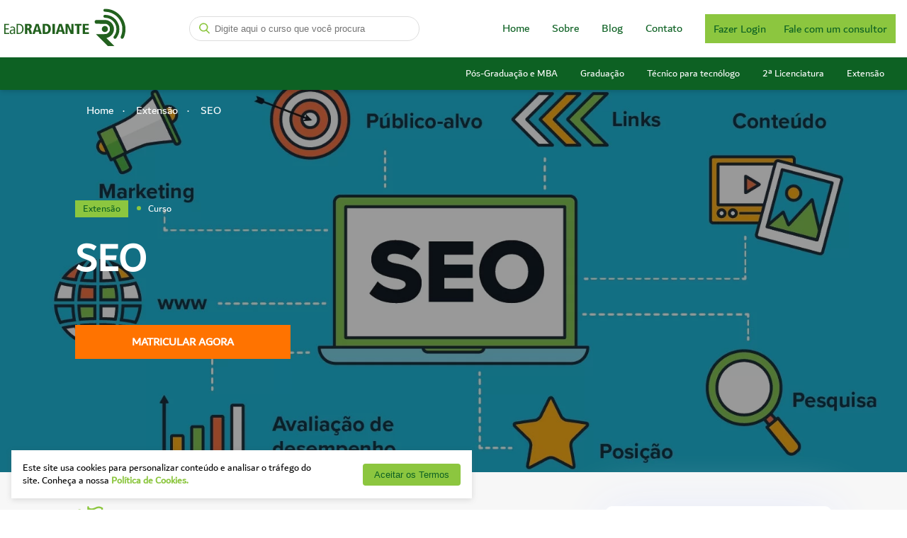

--- FILE ---
content_type: text/html; charset=UTF-8
request_url: https://eadradiante.com.br/cursos/extensao/gestao-e-negocios/seo
body_size: 15049
content:
<!DOCTYPE html>

<html lang="pt-br">

    <head>

        <meta charset="UTF-8">
<meta http-equiv="X-UA-Compatible" content="IE=edge">
<meta name="viewport" content="width=device-width, initial-scale=1.0">
<meta name="copyright" content="Todos os direitos reservados">
<meta name="author" content="EaD Radiante">
<meta name="robots" content="index">

<!-- Google Tag Manager -->
<script>
    (function(w, d, s, l, i) {
        w[l] = w[l] || [];
        w[l].push({
            'gtm.start': new Date().getTime(),
            event: 'gtm.js'
        });
        var f = d.getElementsByTagName(s)[0],
            j = d.createElement(s),
            dl = l != 'dataLayer' ? '&l=' + l : '';
        j.async = true;
        j.src =
            'https://www.googletagmanager.com/gtm.js?id=' + i + dl;
        f.parentNode.insertBefore(j, f);
    })(window, document, 'script', 'dataLayer', 'GTM-W4XSGM98');
</script>
<!-- End Google Tag Manager -->

<!-- Google Tag Manager -->
<script>
    (function(w, d, s, l, i) {
        w[l] = w[l] || [];
        w[l].push({
            'gtm.start': new Date().getTime(),
            event: 'gtm.js'
        });
        var f = d.getElementsByTagName(s)[0],
            j = d.createElement(s),
            dl = l != 'dataLayer' ? '&l=' + l : '';
        j.async = true;
        j.src =
            'https://www.googletagmanager.com/gtm.js?id=' + i + dl;
        f.parentNode.insertBefore(j, f);
    })(window, document, 'script', 'dataLayer', 'GTM-TVQW8VN');
</script>
<!-- End Google Tag Manager -->

<script type="application/ld+json">
{
  "@context": "https://schema.org",
  "@type": "Organization",
  "name": "EAD Radiante",
  "url": "https://eadradiante.com.br",
  "logo": "https://eadradiante.com.br/img/favicon/favicon.svg"
}
</script>

    <title>SEO | EaD Radiante</title>

    <meta name="description"
        content="Somos a EaD Radiante que desde 2003, forma profissionais em todo Brasil. Criar oportunidades para pessoas que querem e precisam estudar, com condições financeiras acessíveis, para desenvolverem carreiras profissionais e terem um futuro realmente promissor">

<link rel="icon" type="image/png" href="https://eadradiante.com.br/img/favicon/favicon-48x48.png" sizes="48x48" />
<link rel="icon" type="image/svg+xml" href="https://eadradiante.com.br/img/favicon/favicon.svg" />
<link rel="shortcut icon" href="https://eadradiante.com.br/img/favicon/favicon.ico" />
<link rel="apple-touch-icon" sizes="180x180" href="https://eadradiante.com.br/img/favicon/apple-touch-icon.png" />


<link rel="preconnect" href="https://fonts.googleapis.com">
<link rel="preconnect" href="https://fonts.gstatic.com" crossorigin>
<link
    href="https://fonts.googleapis.com/css2?family=Rubik:ital,wght@0,300;0,400;0,500;0,600;0,700;0,800;0,900;1,300;1,400;1,500;1,600;1,700;1,800;1,900&display=swap"
    rel="stylesheet">

<link rel="stylesheet" type="text/css" href="//cdn.jsdelivr.net/npm/slick-carousel@1.8.1/slick/slick.css" />
<link rel="stylesheet" href="https://eadradiante.com.br/css/style.css" media="all">
<link rel="stylesheet" href="https://eadradiante.com.br/css/mmd.css" media="all">

<script src='https://code.jquery.com/jquery-3.6.1.min.js'></script>

<!--Start of Tawk.to Script-->
<script type="text/javascript">
    var Tawk_API = Tawk_API || {},
        Tawk_LoadStart = new Date();
    (function() {
        var s1 = document.createElement("script"),
            s0 = document.getElementsByTagName("script")[0];
        s1.async = true;
        s1.src = 'https://embed.tawk.to/6414c09b31ebfa0fe7f33eed/1groh0o14';
        s1.charset = 'UTF-8';
        s1.setAttribute('crossorigin', '*');
        s0.parentNode.insertBefore(s1, s0);
    })();
</script>
<!--End of Tawk.to Script-->

<style>
    @media  screen and (max-width: 991px){
        .footer .menu-4{
            text-align: center
        }
    }
</style>


        
    </head>

    <body id="BodySite">
        <!-- Google Tag Manager (noscript) -->
        <noscript><iframe src="https://www.googletagmanager.com/ns.html?id=GTM-W4XSGM98"
        height="0" width="0" style="display:none;visibility:hidden"></iframe></noscript>
        <!-- End Google Tag Manager (noscript) -->

        <!-- Google Tag Manager (noscript) -->
        <noscript><iframe src="https://www.googletagmanager.com/ns.html?id=GTM-TVQW8VN"
        height="0" width="0" style="display:none;visibility:hidden"></iframe></noscript>
        <!-- End Google Tag Manager (noscript) -->

        
        <header class="head ">

    <div class="container--full">

        <div class="left">
            <a href="https://eadradiante.com.br" class="logo" title="EaD Radiante" style="transform: scale(1.15)">
                <svg version="1.0" xmlns="http://www.w3.org/2000/svg"
 width="908" height="280" viewBox="0 0 908 280"
 preserveAspectRatio="xMidYMid meet">

<g transform="translate(0.000000,280.000000) scale(0.100000,-0.100000)"
fill="#22611E" stroke="none">
<path d="M7494 2785 c-58 -30 -80 -100 -48 -154 26 -44 51 -53 174 -62 252
-18 441 -81 644 -216 282 -188 477 -480 553 -825 13 -62 18 -127 18 -253 0
-211 -29 -351 -109 -537 -41 -95 9 -188 101 -188 71 0 120 69 176 245 141 446
75 924 -181 1310 -239 361 -606 600 -1027 669 -151 25 -265 29 -301 11z"/>
<path d="M7473 2316 c-41 -34 -52 -85 -30 -132 22 -46 57 -60 167 -67 363 -24
667 -275 761 -632 30 -113 30 -308 0 -419 -26 -100 -86 -223 -146 -301 -37
-50 -45 -67 -45 -103 0 -90 105 -145 174 -91 76 59 189 271 233 434 24 89 27
118 27 265 0 147 -3 176 -27 263 -123 457 -517 783 -972 804 -109 6 -111 5
-142 -21z"/>
<path d="M6855 1945 c-98 -49 -100 -199 -3 -252 30 -16 72 -19 413 -23 l380
-5 58 -28 c74 -37 147 -110 184 -184 26 -53 28 -67 28 -168 0 -104 -2 -113
-31 -170 -39 -74 -116 -148 -192 -183 l-57 -27 -379 -3 -380 -3 450 -450 449
-449 240 0 240 0 -298 298 c-163 163 -297 300 -297 304 0 3 33 16 73 28 197
59 369 220 442 414 122 324 -27 694 -341 847 -132 64 -170 69 -584 69 -303 0
-370 -3 -395 -15z"/>
<path d="M60 1290 l0 -380 185 0 185 0 0 40 0 40 -135 0 -135 0 0 135 0 135
120 0 120 0 0 40 0 40 -120 0 -120 0 0 125 0 125 130 0 130 0 0 40 0 40 -180
0 -180 0 0 -380z"/>
<path d="M990 1291 l0 -381 104 0 c189 0 294 52 360 180 81 155 53 383 -61
492 -67 65 -119 81 -270 86 l-133 4 0 -381z m285 269 c51 -25 97 -85 115 -150
15 -53 12 -190 -6 -249 -18 -62 -73 -127 -129 -152 -26 -12 -64 -19 -107 -19
l-68 0 0 301 0 302 74 -5 c48 -3 89 -13 121 -28z"/>
<path d="M1600 1291 l0 -381 85 0 85 0 0 149 c0 83 4 152 9 155 5 3 23 3 41
-1 43 -8 61 -41 102 -184 l33 -119 92 0 c69 0 91 3 88 13 -2 6 -22 69 -44 139
-48 152 -63 183 -101 207 l-29 17 34 12 c76 28 124 117 111 206 -9 59 -42 105
-96 136 -43 24 -55 25 -227 28 l-183 4 0 -381z m305 224 c27 -26 34 -89 15
-126 -15 -27 -63 -49 -110 -49 l-40 0 0 100 0 100 55 0 c46 0 60 -4 80 -25z"/>
<path d="M2288 1290 l-127 -381 87 3 86 3 24 83 25 82 122 0 122 0 23 -85 23
-85 88 0 c49 0 89 2 89 5 0 5 -142 449 -216 678 l-26 77 -96 0 -97 0 -127
-380z m265 78 c21 -84 37 -156 37 -160 0 -5 -38 -8 -85 -8 -47 0 -85 3 -85 8
-1 15 85 312 90 312 3 0 22 -69 43 -152z"/>
<path d="M2920 1290 l0 -382 178 4 c167 3 180 4 233 29 147 69 221 233 190
420 -23 142 -75 220 -179 271 -66 33 -67 33 -244 36 l-178 4 0 -382z m305 231
c86 -39 122 -123 113 -267 -9 -144 -61 -206 -180 -212 l-68 -4 0 251 0 251 48
0 c26 0 65 -9 87 -19z"/>
<path d="M3650 1290 l0 -380 90 0 90 0 -2 378 -3 377 -87 3 -88 3 0 -381z"/>
<path d="M4019 1303 c-67 -203 -124 -374 -127 -380 -3 -10 17 -13 81 -13 l86
0 26 85 26 86 122 -3 121 -3 23 -79 c12 -43 24 -81 26 -83 3 -2 43 -3 90 -1
l85 3 -121 378 -121 377 -97 0 -97 0 -123 -367z m261 58 c21 -83 35 -153 32
-156 -7 -7 -157 -7 -164 0 -3 3 10 58 29 123 18 64 38 134 44 156 6 21 13 36
16 33 3 -3 22 -73 43 -156z"/>
<path d="M4620 1290 l0 -380 75 0 75 0 1 273 c0 195 3 268 11 256 6 -8 56
-130 112 -270 l102 -254 107 -3 107 -3 0 381 0 381 -77 -3 -78 -3 -5 -260 -5
-260 -99 235 c-138 328 -108 290 -226 290 l-100 0 0 -380z"/>
<path d="M5300 1600 l0 -70 80 0 80 0 0 -310 0 -310 90 0 90 0 0 310 0 309 83
3 82 3 0 65 0 65 -252 3 -253 2 0 -70z"/>
<path d="M5900 1290 l0 -380 225 0 225 0 0 65 0 65 -140 0 -140 0 0 95 0 94
128 3 127 3 3 63 3 62 -131 0 -130 0 0 90 0 90 135 0 135 0 0 65 0 65 -220 0
-220 0 0 -380z"/>
<path d="M7476 1500 c-79 -25 -140 -95 -157 -181 -21 -100 27 -195 122 -243
93 -46 185 -30 259 44 71 70 89 163 49 250 -25 56 -53 86 -103 112 -44 23
-128 32 -170 18z"/>
<path d="M610 1464 c-71 -25 -90 -38 -90 -60 0 -49 8 -53 57 -27 54 27 120 30
163 8 32 -16 55 -72 48 -115 -3 -24 -7 -25 -94 -31 -148 -9 -215 -59 -221
-166 -7 -100 43 -162 135 -171 62 -6 113 11 152 50 27 26 30 27 30 10 0 -39
11 -52 46 -52 l34 0 0 213 c0 201 -1 215 -22 257 -29 56 -80 83 -163 87 -33 1
-67 0 -75 -3z m178 -348 c-9 -102 -50 -147 -136 -149 -59 0 -92 33 -92 96 0
81 50 116 164 117 l69 0 -5 -64z"/>
</g>
</svg>
                <h1 class="hidden">EaD Radiante</h1>
            </a>
        </div>

        <div class="center">
            <form action="https://eadradiante.com.br/cursos" class="search ld-form">
                <label for="tag" class="label">
                    <button class="icon"><svg class="lupa" width="27" height="27" viewBox="0 0 27 27" fill="none" xmlns="http://www.w3.org/2000/svg">
<path fill-rule="evenodd" clip-rule="evenodd" d="M8.60989 0.322963C3.06746 1.61985 -0.806726 7.24301 0.143554 12.6116C0.876171 16.7509 4.28856 20.4164 8.3651 21.4428C11.0285 22.1133 14.1344 21.7648 16.5915 20.5198L17.8257 19.8945L21.2604 23.369C23.1822 25.3132 24.9287 26.9004 25.2256 26.9725C25.8527 27.1245 26.7501 26.6246 26.9518 26.0108C27.1679 25.3521 26.7722 24.8412 23.3659 21.3823C21.6106 19.6003 20.1469 18.0683 20.1128 17.9778C20.0787 17.8875 20.3786 17.3428 20.7793 16.767C22.2923 14.594 22.952 10.7623 22.2516 8.21911C21.4621 5.3534 19.0697 2.53526 16.3053 1.21469C13.7128 -0.0236208 11.2908 -0.304229 8.60989 0.322963ZM14.8801 3.67588C21.2901 6.81078 21.1013 15.4251 14.5605 18.2637C10.58 19.9911 5.80455 18.2891 3.84689 14.4451C1.71839 10.2656 3.70492 5.27748 8.23319 3.43207C9.28519 3.00344 9.74677 2.94317 11.5436 2.99963C13.332 3.05588 13.8111 3.15294 14.8801 3.67588Z" fill="#8CC63F"/>
</svg></button>

                    <input type="text" name='search' id="search" class="select" autocomplete="off"
                        placeholder="Digite aqui o curso que você procura">
                </label>

                <ul id="search-list" class="dropdown-list" style="display:none">

                </ul>
            </form>
        </div>

        <div class="right">

            <nav class="navigation">

                <ul class="list">

                                            <li class="item">

                            <a href="https://eadradiante.com.br" class="link ld-button">Home</a>

                        </li>
                    


                    
                        <li class="item cursos-mobile dropdown">

                            <span class="link">Cursos <svg class="arrow" width="12" height="8" viewBox="0 0 12 8" fill="none" xmlns="http://www.w3.org/2000/svg">
<path d="M1 1.5L6 6.5L11 1.5" stroke="#8CC63F" stroke-width="2" stroke-linecap="round" stroke-linejoin="round"/>
</svg></span>



                            <ul class="dropdown-list">

                                                                    <li class="dropdown-item">

                                        <a href="https://eadradiante.com.br/cursos/pos-graduacao-e-mba"
                                            class="dropdown-link ld-button">Pós-Graduação e MBA</a>

                                    </li>
                                                                    <li class="dropdown-item">

                                        <a href="https://eadradiante.com.br/cursos/graduacao"
                                            class="dropdown-link ld-button">Graduação</a>

                                    </li>
                                                                    <li class="dropdown-item">

                                        <a href="https://eadradiante.com.br/cursos/tecnico-para-tecnologo"
                                            class="dropdown-link ld-button">Técnico para tecnólogo</a>

                                    </li>
                                                                    <li class="dropdown-item">

                                        <a href="https://eadradiante.com.br/cursos/2a-licenciatura"
                                            class="dropdown-link ld-button">2ª Licenciatura</a>

                                    </li>
                                                                    <li class="dropdown-item">

                                        <a href="https://eadradiante.com.br/cursos/extensao"
                                            class="dropdown-link ld-button">Extensão</a>

                                    </li>
                                
                            </ul>

                        </li>

                    


                                            <li class="item">

                            <a href="https://eadradiante.com.br/quem-somos" class="link ld-button">Sobre</a>

                        </li>
                    


                                            <li class="item">

                            <a href="https://eadradiante.com.br/blog" class="link ld-button">Blog</a>

                        </li>
                    


                                            <li class="item">

                            <a href="https://eadradiante.com.br/contato" class="link ld-button">Contato</a>

                        </li>
                    
                </ul>



                <ul class="login">
                                            <li class="item">
                            <a href="https://eadradiante.com.br/auth/login" class="link matricula"> Fazer Login</a>
                        </li>
                    
                    <li class="item">

                        <a href="https://eadradiante.com.br/cursos" onclick="return show_popupRD()" class="link matricula">Fale com
                            um consultor</a>

                    </li>

                </ul>

            </nav>



            

        </div>



        <div class="mobile">

            <div class="mobile-button"></div>

        </div>


        <div class="mobile-search">
            <svg class="lupa" width="27" height="27" viewBox="0 0 27 27" fill="none" xmlns="http://www.w3.org/2000/svg">
<path fill-rule="evenodd" clip-rule="evenodd" d="M8.60989 0.322963C3.06746 1.61985 -0.806726 7.24301 0.143554 12.6116C0.876171 16.7509 4.28856 20.4164 8.3651 21.4428C11.0285 22.1133 14.1344 21.7648 16.5915 20.5198L17.8257 19.8945L21.2604 23.369C23.1822 25.3132 24.9287 26.9004 25.2256 26.9725C25.8527 27.1245 26.7501 26.6246 26.9518 26.0108C27.1679 25.3521 26.7722 24.8412 23.3659 21.3823C21.6106 19.6003 20.1469 18.0683 20.1128 17.9778C20.0787 17.8875 20.3786 17.3428 20.7793 16.767C22.2923 14.594 22.952 10.7623 22.2516 8.21911C21.4621 5.3534 19.0697 2.53526 16.3053 1.21469C13.7128 -0.0236208 11.2908 -0.304229 8.60989 0.322963ZM14.8801 3.67588C21.2901 6.81078 21.1013 15.4251 14.5605 18.2637C10.58 19.9911 5.80455 18.2891 3.84689 14.4451C1.71839 10.2656 3.70492 5.27748 8.23319 3.43207C9.28519 3.00344 9.74677 2.94317 11.5436 2.99963C13.332 3.05588 13.8111 3.15294 14.8801 3.67588Z" fill="#8CC63F"/>
</svg>            
        </div>

    </div>

    <nav class="menu-cursos">
        <div class="container--full menu-cursos__content">
                            <a href="https://eadradiante.com.br/cursos/pos-graduacao-e-mba"
                    class="menu-cursos__link ld-button">Pós-Graduação e MBA</a>
                            <a href="https://eadradiante.com.br/cursos/graduacao"
                    class="menu-cursos__link ld-button">Graduação</a>
                            <a href="https://eadradiante.com.br/cursos/tecnico-para-tecnologo"
                    class="menu-cursos__link ld-button">Técnico para tecnólogo</a>
                            <a href="https://eadradiante.com.br/cursos/2a-licenciatura"
                    class="menu-cursos__link ld-button">2ª Licenciatura</a>
                            <a href="https://eadradiante.com.br/cursos/extensao"
                    class="menu-cursos__link ld-button">Extensão</a>
                    </div>
    </nav>

</header>



<script>
    function delay(callback, ms) {

        var timer = 0;

        return function() {

            var context = this,
                args = arguments;

            clearTimeout(timer);

            timer = setTimeout(function() {

                callback.apply(context, args);

            }, ms || 0);

        };

    }

    $('#search').keyup(delay(function(e) {

        let text = $('#search').val().trim();

        let list = $('#search-list');

        list.css('display', text != "" ? 'block' : 'none');

        if (text != "")

        {

            $.get('https://eadradiante.com.br/getcursos/null/null/' + text).then((e) => {

                let obj = JSON.parse(e);

                if (obj != 'null')

                {



                    list.css('display', 'block');

                    list.html('');

                    for (var i = 0; i < obj.cursos.length; i++)

                    {

                        let curso = obj.cursos[i];

                        let tipo = obj.tipos[i];

                        let area = obj.areas[i];

                        list.append("<a href='https://eadradiante.com.br/cursos/" + tipo.slug + "/" + area
                            .slug + "/" + curso.slug + "'>" + curso.post_title + "</a>")

                    }

                } else

                    list.css('display', 'none');

            });

        } else

            list.css('display', 'none');

    }, 500));
</script>



        
    <main class="pageIntegraCurso">
        <div class="container">
            <ul class="breadcrumb">
    <div class="container">
        <li class="item">
            <a href="https://eadradiante.com.br" class="link">Home</a>
        </li>
            <li class="item">
        <a href="https://eadradiante.com.br/cursos/extensao/gestao-e-negocios" class="link">Extensão</a>
    </li>
    <li class="item">
        <span class="link">SEO</span>
    </li>
    </div>
</ul>        </div>

        <section class="banner">
            <div class="box-image">
                                    <img src="https://www.eadradiante.com.br/wp/wp-content/uploads/2022/12/1603896345-seo-tools-pt-article-header.jpg" alt="Banner Curso" loading="lazy">
                            </div>

            <div class="content">
                <div class="container">
                    <div class="left">
                        <div class="box">
                            <div class="desc">
                                <p class="espec">Extensão</p>
                                <p class="tipo">Curso </p>
                                                            </div>
                            <h2 class="title">SEO</h2>

                                                            <a class="button" href="https://eadradiante.com.br/conta?curso=seo"
                                    style="padding: 1rem 5rem">Matricular agora</a>
                                                        
                        </div>
                    </div>
                                    </div>
            </div>
        </section>

        <section class="content">
            <div class="container">
                <div class="left">
                                            <div class="box">
                            <h3 class="title">
                                <div class="icon"><svg width="60" height="60" viewBox="0 0 60 60" fill="none" xmlns="http://www.w3.org/2000/svg">
<path fill-rule="evenodd" clip-rule="evenodd" d="M26.3616 0.528816C25.9304 0.960066 25.7813 4.21366 25.7813 13.2029V25.2966L15.586 25.2994C-0.137771 25.3032 4.08991e-05 25.2094 4.08991e-05 35.8904V43.0763L1.40629 44.678L2.81254 46.2798V52.8474C2.81254 58.404 2.92692 59.4587 3.5541 59.6996C4.51879 60.0699 14.7 60.0699 15.6647 59.6996C16.3135 59.4507 16.4063 57.9544 16.4063 47.7465V36.0779H21.0938H25.7813V47.5051C25.7813 56.9223 25.9008 59.0312 26.4619 59.4966C27.3971 60.2729 28.9027 59.7029 29.2397 58.4452C29.393 57.8738 29.5214 50.1774 29.5247 41.3424L29.5313 25.2788L30.8204 25.6393C31.5296 25.8376 33.4843 25.9848 35.1652 25.9665C37.7199 25.9388 38.9175 25.6126 42.4739 23.9743C47.5393 21.6408 50.7886 21.3882 55.0805 22.9941C59.1446 24.5148 59.1047 24.6155 58.9547 13.1762L58.8282 3.52928L56.1432 2.15632C53.9457 1.03272 52.8746 0.783816 50.2421 0.783816C47.476 0.783816 46.4414 1.051 42.8489 2.6935C37.9435 4.93647 35.3227 5.39585 32.1488 4.56897C30.0286 4.01632 29.8022 3.8185 29.3232 2.0935C28.771 0.107878 27.4702 -0.579778 26.3616 0.528816ZM53.6869 4.8821L55.3125 5.56132V12.3704V19.1794L53.7891 18.8396C52.9514 18.6526 50.7807 18.5166 48.9652 18.5377C46.1283 18.5701 45.0694 18.8499 41.4225 20.5299C36.908 22.6093 33.9971 23.0119 31.0074 21.9694L29.5313 21.4548V14.5074V7.5596L31.2882 8.04475C34.2282 8.85663 39.2574 8.27866 42.1739 6.79366C47.4638 4.10116 50.5796 3.58366 53.6869 4.8821ZM7.26567 7.02475C4.36363 7.92147 1.87504 11.3794 1.87504 14.5154C1.87504 19.3276 6.89442 23.2229 11.4685 21.9601C14.0358 21.2513 15.1355 20.4263 16.3177 18.323C17.55 16.1298 17.6494 13.1912 16.5675 10.9116C15.1186 7.85819 10.6336 5.98413 7.26567 7.02475ZM12.5025 11.4188C13.545 12.3155 13.8071 12.9371 13.8071 14.5154C13.8071 19.1968 7.61817 20.4376 5.81348 16.1185C5.23457 14.7324 5.23363 14.2998 5.80926 12.9226C6.17535 12.0465 6.86348 11.1038 7.33879 10.8277C8.83457 9.95819 11.1071 10.2183 12.5025 11.4188ZM25.3125 30.9076V32.7685L19.336 32.8998L13.3594 33.031L13.2343 44.8871L13.1086 56.7437L9.71863 56.6058L6.32817 56.4685L6.19785 50.0457L6.06754 43.6229L4.67442 42.631L3.28129 41.6391V35.9054C3.28129 32.071 3.46738 29.9855 3.84379 29.6091C4.24785 29.2051 7.35426 29.0466 14.8594 29.0466H25.3125V30.9076Z" fill="#8CC63F"/>
</svg></div>
                                <p class="text"><strong>Objetivo do Curso</strong></p>
                            </h3>

                            O curso tem como objetivo ensinar sobre ferramentas e técnicas de SEO, como analisar seus concorrentes, audiência e palavras-chave, técnicas de link building, dicas, e muito mais.
                        </div>
                    
                    
                    
                    
                                            <div class="grade">
                            <h3 class="title"><strong>Grade curricular</strong></h3>

                            <ul class="list">
                                                                                                    <li class="item">
                                        <p class="text">Estratégias de marketing digital</p>
                                                                            </li>

                                                                                                        <li class="item">
                                        <p class="text">Objetivos do marketing digital</p>
                                                                            </li>

                                                                                                        <li class="item">
                                        <p class="text">Como funciona o Google?</p>
                                                                            </li>

                                                                                                        <li class="item">
                                        <p class="text">O que é SEO?</p>
                                                                            </li>

                                                                                                        <li class="item">
                                        <p class="text">Comportamento do consumidor</p>
                                                                            </li>

                                                                                                        <li class="item">
                                        <p class="text">Planejamento de marketing digital</p>
                                                                            </li>

                                                                                                        <li class="item">
                                        <p class="text">Como aparecer no Google?</p>
                                                                            </li>

                                                                                                        <li class="item">
                                        <p class="text">Metodologia de trabalho de SEO</p>
                                                                            </li>

                                                                                                        <li class="item">
                                        <p class="text">Cases de SEO</p>
                                                                            </li>

                                                                                                        <li class="item">
                                        <p class="text">Palavras-chave</p>
                                                                            </li>

                                                                                                        <li class="item">
                                        <p class="text">Como analisar as palavras-chave?</p>
                                                                            </li>

                                                                                                        <li class="item">
                                        <p class="text">Como classificar as palavras-chave?</p>
                                                                            </li>

                                                                                                        <li class="item">
                                        <p class="text">Arquitetura do site</p>
                                                                            </li>

                                                                                                        <li class="item">
                                        <p class="text">Produção de conteúdo</p>
                                                                            </li>

                                                                                                        <li class="item">
                                        <p class="text">Estratégia de marketing de conteúdo</p>
                                                                            </li>

                                                                                                        <li class="item">
                                        <p class="text">Fatores de HTML</p>
                                                                            </li>

                                                                                                        <li class="item">
                                        <p class="text">Meta robots, headings e imagens</p>
                                                                            </li>

                                                                                                        <li class="item">
                                        <p class="text">Estrutura de URLs</p>
                                                                            </li>

                                                                                                        <li class="item">
                                        <p class="text">Fatores de domínio</p>
                                                                            </li>

                                                                                                        <li class="item">
                                        <p class="text">Pontos críticos de SEO</p>
                                                                            </li>

                                                                                                        <li class="item">
                                        <p class="text">Canonical e redirecionamento 301</p>
                                                                            </li>

                                                                                                        <li class="item">
                                        <p class="text">O que é link?</p>
                                                                            </li>

                                                                                                        <li class="item">
                                        <p class="text">Link building</p>
                                                                            </li>

                                                                                                        <li class="item">
                                        <p class="text">Backlinks</p>
                                                                            </li>

                                                                                                        <li class="item">
                                        <p class="text">Planejamento de link building</p>
                                                                            </li>

                                                                                                        <li class="item">
                                        <p class="text">Técnicas de link building</p>
                                                                            </li>

                                                                                                        <li class="item">
                                        <p class="text">Ferramentas de link building</p>
                                                                            </li>

                                                                                                        <li class="item">
                                        <p class="text">Diretrizes gerais</p>
                                                                            </li>

                                                                                                        <li class="item">
                                        <p class="text">Diretrizes de qualidade</p>
                                                                            </li>

                                                                                                        <li class="item">
                                        <p class="text">Cuidados na contratação de SEO</p>
                                                                            </li>

                                                                                                        <li class="item">
                                        <p class="text">Operadores especiais </p>
                                                                            </li>

                                                                                                        <li class="item">
                                        <p class="text">Marcação de dados</p>
                                                                            </li>

                                                                                                        <li class="item">
                                        <p class="text">Robots, sitemap e Meu Negócio</p>
                                                                            </li>

                                                                                                        <li class="item">
                                        <p class="text">Identificar os concorrentes</p>
                                                                            </li>

                                                                                                        <li class="item">
                                        <p class="text">Analisar a audiência</p>
                                                                            </li>

                                                                                                        <li class="item">
                                        <p class="text">Tráfego orgânico</p>
                                                                            </li>

                                                                                                        <li class="item">
                                        <p class="text">O que são KPIs?</p>
                                                                            </li>

                                                                                                        <li class="item">
                                        <p class="text">Ferramentas para métricas, Resultados e expectativas</p>
                                                                            </li>

                                                                                                                                        <li></li>
                                                            </ul>
                        </div>
                    
                    
                                            <div class="box">
                            <h3 class="title">
                                <div class="icon"><svg width="60" height="60" viewBox="0 0 60 60" fill="none" xmlns="http://www.w3.org/2000/svg">
<path fill-rule="evenodd" clip-rule="evenodd" d="M26.3616 0.528816C25.9304 0.960066 25.7813 4.21366 25.7813 13.2029V25.2966L15.586 25.2994C-0.137771 25.3032 4.08991e-05 25.2094 4.08991e-05 35.8904V43.0763L1.40629 44.678L2.81254 46.2798V52.8474C2.81254 58.404 2.92692 59.4587 3.5541 59.6996C4.51879 60.0699 14.7 60.0699 15.6647 59.6996C16.3135 59.4507 16.4063 57.9544 16.4063 47.7465V36.0779H21.0938H25.7813V47.5051C25.7813 56.9223 25.9008 59.0312 26.4619 59.4966C27.3971 60.2729 28.9027 59.7029 29.2397 58.4452C29.393 57.8738 29.5214 50.1774 29.5247 41.3424L29.5313 25.2788L30.8204 25.6393C31.5296 25.8376 33.4843 25.9848 35.1652 25.9665C37.7199 25.9388 38.9175 25.6126 42.4739 23.9743C47.5393 21.6408 50.7886 21.3882 55.0805 22.9941C59.1446 24.5148 59.1047 24.6155 58.9547 13.1762L58.8282 3.52928L56.1432 2.15632C53.9457 1.03272 52.8746 0.783816 50.2421 0.783816C47.476 0.783816 46.4414 1.051 42.8489 2.6935C37.9435 4.93647 35.3227 5.39585 32.1488 4.56897C30.0286 4.01632 29.8022 3.8185 29.3232 2.0935C28.771 0.107878 27.4702 -0.579778 26.3616 0.528816ZM53.6869 4.8821L55.3125 5.56132V12.3704V19.1794L53.7891 18.8396C52.9514 18.6526 50.7807 18.5166 48.9652 18.5377C46.1283 18.5701 45.0694 18.8499 41.4225 20.5299C36.908 22.6093 33.9971 23.0119 31.0074 21.9694L29.5313 21.4548V14.5074V7.5596L31.2882 8.04475C34.2282 8.85663 39.2574 8.27866 42.1739 6.79366C47.4638 4.10116 50.5796 3.58366 53.6869 4.8821ZM7.26567 7.02475C4.36363 7.92147 1.87504 11.3794 1.87504 14.5154C1.87504 19.3276 6.89442 23.2229 11.4685 21.9601C14.0358 21.2513 15.1355 20.4263 16.3177 18.323C17.55 16.1298 17.6494 13.1912 16.5675 10.9116C15.1186 7.85819 10.6336 5.98413 7.26567 7.02475ZM12.5025 11.4188C13.545 12.3155 13.8071 12.9371 13.8071 14.5154C13.8071 19.1968 7.61817 20.4376 5.81348 16.1185C5.23457 14.7324 5.23363 14.2998 5.80926 12.9226C6.17535 12.0465 6.86348 11.1038 7.33879 10.8277C8.83457 9.95819 11.1071 10.2183 12.5025 11.4188ZM25.3125 30.9076V32.7685L19.336 32.8998L13.3594 33.031L13.2343 44.8871L13.1086 56.7437L9.71863 56.6058L6.32817 56.4685L6.19785 50.0457L6.06754 43.6229L4.67442 42.631L3.28129 41.6391V35.9054C3.28129 32.071 3.46738 29.9855 3.84379 29.6091C4.24785 29.2051 7.35426 29.0466 14.8594 29.0466H25.3125V30.9076Z" fill="#8CC63F"/>
</svg></div>
                                <p class="text"><strong>Mais Informações</strong></p>
                            </h3>

                            O curso possui 80 horas de carga horária. Porém, se for concluído antes de 5 dias, passa a ter 10 horas de carga horária.
                        </div>
                    
                    <section class="selos">
                        <h3 class="selos__title"><strong>Oferecemos os Melhores Cursos</strong></h3>
                        <p class="selos__text">
                            Nossos cursos são certificados pelo MEC e apoiam a evolução funcional de professores e de
                            profissionais das mais diversas áreas de atuação.
                        </p>
                        <div class="selo">
                            <img src="https://eadradiante.com.br/img/cursos/selos-mec-google.webp" alt="Selos MEC e do Google">
                        </div>
                    </section>
                </div>

                <div class="right">
                    <div class="box">
                        

                        <div class="valors">
                                                            <h2 class="valors__title">
                                    <strong>Promoção limitada!</strong> <br>
                                    Garanta sua vaga.
                                </h2>
                            
                                                            <span class="old">
                                                                            
                                        R$
                                        109.00

                                                                                                            </span>
                                <span class="valor">
                                    
                                    R$
                                    80.00

                                                                    </span>
                            
                                                            <p class="text">
                                    No cartão de crédito, ou R$
                                    80.00 à vista
                                    no boleto bancário ou pix.
                                </p>
                            
                                                            <div class="valors__info">
                                    O curso possui 80 horas de carga horária. Porém, se for concluído antes de 5 dias, passa a ter 10 horas de carga horária.
                                </div>
                                                    </div>

                                                    <a class="button" href="https://eadradiante.com.br/conta?curso=seo"
                                style="padding: 1rem 1rem">Matricular agora</a>
                        
                        
                    </div>
                </div>
            </div>
        </section>

                    <section class="depoimentos">
                <div class="container">
                    <div class="header">
                        <h2 class="title"><strong>Depoimentos dos alunos</strong></h2>
                        
                    </div>
                </div>

                <div class="container--full">
                    <ul class="list">
                                                    <li class="item">
                                <p class="text">
                                    Meu nome é Leandra. Sou professora a 29 anos, resolvi fazer uma segunda graduação. Fazer a segunda graduação pela Unicv foi uma experiência muito boa. As matérias aplicadas foram através de vídeos e também apos

                                                                            ...
                                                                    </p>

                                                                    <p class="see-more" data-id="366">Leia mais</p>
                                
                                <div class="box">
                                    <div class="box-image">
                                        <img src="https://eadradiante.com.br/wp/wp-content/uploads/2022/11/foto-237x300-1.webp" alt="Leandra Maria Norberto"
                                            loading="lazy">
                                    </div>
                                    <p class="text">
                                        Leandra Maria Norberto
                                    </p>
                                </div>
                            </li>
                                                    <li class="item">
                                <p class="text">
                                    Quero agradecer a EaD Radiante, onde realizei minha pós-graduação com um método de aprendizado incrível. Agradeço a toda a equipe que oferece um suporte excepcional para um melhor aprendizado. Espero que mais pesso

                                                                            ...
                                                                    </p>

                                                                    <p class="see-more" data-id="374">Leia mais</p>
                                
                                <div class="box">
                                    <div class="box-image">
                                        <img src="https://eadradiante.com.br/wp/wp-content/uploads/2022/11/DEPOIMENTOS-Joao-Neto-1.png" alt="Peterson Alves"
                                            loading="lazy">
                                    </div>
                                    <p class="text">
                                        Peterson Alves
                                    </p>
                                </div>
                            </li>
                                                    <li class="item">
                                <p class="text">
                                    Sou engenheiro Civil e aluno concluinte do curso de Pós-graduação em Eng. de segurança do trabalho na faculdade “EaD Radiante”. Desde o primeiro contato, fui muito bem recepcionado pela equipe de atendimento ao a

                                                                            ...
                                                                    </p>

                                                                    <p class="see-more" data-id="377">Leia mais</p>
                                
                                <div class="box">
                                    <div class="box-image">
                                        <img src="https://eadradiante.com.br/wp/wp-content/uploads/2022/11/willian.jpeg" alt="Willian Alves"
                                            loading="lazy">
                                    </div>
                                    <p class="text">
                                        Willian Alves
                                    </p>
                                </div>
                            </li>
                                                    <li class="item">
                                <p class="text">
                                    Prezados, gostaria de expressar minha imensa gratidão pelo atendimento e pela disposição que tenho recebido da equipe da Radiante. Estou verdadeiramente feliz por estar estudando com vocês e por ter a oportunidade de

                                                                            ...
                                                                    </p>

                                                                    <p class="see-more" data-id="380">Leia mais</p>
                                
                                <div class="box">
                                    <div class="box-image">
                                        <img src="https://eadradiante.com.br/wp/wp-content/uploads/2022/11/DEPOIMENTOS-Joao-Neto-2.png" alt="Carlos André Ferreira"
                                            loading="lazy">
                                    </div>
                                    <p class="text">
                                        Carlos André Ferreira
                                    </p>
                                </div>
                            </li>
                                                    <li class="item">
                                <p class="text">
                                    Meus sinceros agradecimentos ao Centro Educacional Radiante por toda dedicação e profissionalismo na minha Formação em Especialista em Assistência Social e Saúde Pública - Pós Graduação Lato Sensu. Minha gratid

                                                                            ...
                                                                    </p>

                                                                    <p class="see-more" data-id="383">Leia mais</p>
                                
                                <div class="box">
                                    <div class="box-image">
                                        <img src="https://eadradiante.com.br/wp/wp-content/uploads/2022/11/Captura-de-tela-2024-08-23-183618-Joao-Neto-1.png" alt="Rosilene Alencar Costa"
                                            loading="lazy">
                                    </div>
                                    <p class="text">
                                        Rosilene Alencar Costa
                                    </p>
                                </div>
                            </li>
                                                    <li class="item">
                                <p class="text">
                                    Agradeço a Radiante por ter me proporcionado o sonho de ser graduado em Letras, essa instituição de referência fez a diferença em minha carreira profissional.

                                                                    </p>

                                
                                <div class="box">
                                    <div class="box-image">
                                        <img src="https://eadradiante.com.br/wp/wp-content/uploads/2022/11/DEPOIMENTOS-Joao-Neto.png" alt="Francisco Edson Marques da Silva"
                                            loading="lazy">
                                    </div>
                                    <p class="text">
                                        Francisco Edson Marques da Silva
                                    </p>
                                </div>
                            </li>
                                            </ul>
                </div>
            </section>

                                                <div class="depoimentos-modal 366">
                        <div class="painel">
                            <div class="sair">X</div>

                            <div class="item-content">
                                <q class="quote">Meu nome é Leandra. Sou professora a 29 anos, resolvi fazer uma segunda graduação. Fazer a segunda graduação pela Unicv foi uma experiência muito boa. As matérias aplicadas foram através de vídeos e também apostilas. Consegui terminar em seis meses como falado. Agradeço a todos os professores e tutores.</q>

                                <div class="student">
                                    <div class="pic-container">
                                        <img src="https://eadradiante.com.br/wp/wp-content/uploads/2022/11/foto-237x300-1.webp" alt="Leandra Maria Norberto"
                                            loading="lazy">
                                    </div>

                                    <div class="meta">
                                        <h3 class="name">Leandra Maria Norberto</h3>
                                    </div>
                                </div>
                            </div>
                        </div>
                    </div>
                                                                <div class="depoimentos-modal 374">
                        <div class="painel">
                            <div class="sair">X</div>

                            <div class="item-content">
                                <q class="quote">Quero agradecer a EaD Radiante, onde realizei minha pós-graduação com um método de aprendizado incrível. Agradeço a toda a equipe que oferece um suporte excepcional para um melhor aprendizado. Espero que mais pessoas possam estudar nesta instituição e ter a oportunidade, assim como eu, de fazer o que amam. Parabéns, Radiante!</q>

                                <div class="student">
                                    <div class="pic-container">
                                        <img src="https://eadradiante.com.br/wp/wp-content/uploads/2022/11/DEPOIMENTOS-Joao-Neto-1.png" alt="Peterson Alves"
                                            loading="lazy">
                                    </div>

                                    <div class="meta">
                                        <h3 class="name">Peterson Alves</h3>
                                    </div>
                                </div>
                            </div>
                        </div>
                    </div>
                                                                <div class="depoimentos-modal 377">
                        <div class="painel">
                            <div class="sair">X</div>

                            <div class="item-content">
                                <q class="quote">Sou engenheiro Civil e aluno concluinte do curso de Pós-graduação em Eng. de segurança do trabalho na faculdade “EaD Radiante”. Desde o primeiro contato, fui muito bem recepcionado pela equipe de atendimento ao aluno, sendo sanado todas as minhas indagações com relação a grade curricular do curso escolhido. Venho aqui, agradecer à toda a equipe pelo EXCELENTE trabalho durante minha jornada de estudo. Ademais, já consegui minha 2ª atribuição junto ao CREA. Muito obrigado à equipe EaD Radiante. Recomendo a todos.</q>

                                <div class="student">
                                    <div class="pic-container">
                                        <img src="https://eadradiante.com.br/wp/wp-content/uploads/2022/11/willian.jpeg" alt="Willian Alves"
                                            loading="lazy">
                                    </div>

                                    <div class="meta">
                                        <h3 class="name">Willian Alves</h3>
                                    </div>
                                </div>
                            </div>
                        </div>
                    </div>
                                                                <div class="depoimentos-modal 380">
                        <div class="painel">
                            <div class="sair">X</div>

                            <div class="item-content">
                                <q class="quote">Prezados, gostaria de expressar minha imensa gratidão pelo atendimento e pela disposição que tenho recebido da equipe da Radiante. Estou verdadeiramente feliz por estar estudando com vocês e por ter a oportunidade de embarcar em um novo curso de graduação em pedagogia.</q>

                                <div class="student">
                                    <div class="pic-container">
                                        <img src="https://eadradiante.com.br/wp/wp-content/uploads/2022/11/DEPOIMENTOS-Joao-Neto-2.png" alt="Carlos André Ferreira"
                                            loading="lazy">
                                    </div>

                                    <div class="meta">
                                        <h3 class="name">Carlos André Ferreira</h3>
                                    </div>
                                </div>
                            </div>
                        </div>
                    </div>
                                                                <div class="depoimentos-modal 383">
                        <div class="painel">
                            <div class="sair">X</div>

                            <div class="item-content">
                                <q class="quote">Meus sinceros agradecimentos ao Centro Educacional Radiante por toda dedicação e profissionalismo na minha Formação em Especialista em Assistência Social e Saúde Pública - Pós Graduação Lato Sensu. Minha gratidão a toda equipe de profissionais e docentes. Meu sonho realizado têm uma enorme contribuição dessa respeitosa Instituição. Muito obrigado. Gratidão.<span style="color: #212529; font-family: Nunito, -apple-system, BlinkMacSystemFont, Segoe UI, Roboto, Helvetica Neue, Arial, sans-serif, Apple Color Emoji, Segoe UI Emoji, Segoe UI Symbol, Noto Color Emoji;"><b> </b></span></q>

                                <div class="student">
                                    <div class="pic-container">
                                        <img src="https://eadradiante.com.br/wp/wp-content/uploads/2022/11/Captura-de-tela-2024-08-23-183618-Joao-Neto-1.png" alt="Rosilene Alencar Costa"
                                            loading="lazy">
                                    </div>

                                    <div class="meta">
                                        <h3 class="name">Rosilene Alencar Costa</h3>
                                    </div>
                                </div>
                            </div>
                        </div>
                    </div>
                                                                
                    <section class="cursos">
                <div class="container">
                    <h2 class="title"><strong>Cursos relacionados</strong></h2>

                    <div class="slider">
                                                                                <a href="https://eadradiante.com.br/graduacoes?tipo=graduacao&amp;area=gestao-e-negocios&amp;curso=tecnologo-em-negocios-sustentaveis-e-esg" class="curso">
                                <div class="box-image">
                                                                            <img src="https://eadradiante.com.br/wp/wp-content/uploads/2025/10/126635.jpg" alt="Thumbnail Curso" loading="lazy">
                                                                    </div>

                                <div class="content">
                                    <p class="tipo">Graduação
                                    <p>
                                    <h3 class="titulo">Tecnólogo em Negócios Sustentáveis e ESG</h3>

                                                                            <p class="valor">
                                            
                                            R$
                                            140,35

                                                                                            /mês
                                                                                        <span class="old">
                                                
                                                R$
                                                257,31

                                                                                                    /mês
                                                                                            </span>
                                        </p>
                                                                    </div>

                                <span class="button">Saiba mais</span>
                            </a>
                                                                                <a href="https://eadradiante.com.br/cursos/pos-graduacao-e-mba/gestao-e-negocios/producao-animal-2" class="curso">
                                <div class="box-image">
                                                                            <img src="https://eadradiante.com.br/wp/wp-content/uploads/2025/06/425.jpg" alt="Thumbnail Curso" loading="lazy">
                                                                    </div>

                                <div class="content">
                                    <p class="tipo">Pós-Graduação e MBA
                                    <p>
                                    <h3 class="titulo">Produção Animal</h3>

                                                                            <p class="valor">
                                                                                                                                                12x
                                                                                            
                                            R$
                                            94,37

                                                                                        <span class="old">
                                                                                                                                                            12x
                                                                                                    
                                                R$
                                                217,35

                                                                                            </span>
                                        </p>
                                                                    </div>

                                <span class="button">Saiba mais</span>
                            </a>
                                                                                <a href="https://eadradiante.com.br/cursos/pos-graduacao-e-mba/gestao-e-negocios/varejo-e-negocios-digitais" class="curso">
                                <div class="box-image">
                                                                            <img src="https://eadradiante.com.br/wp/wp-content/uploads/2025/05/job-5382501_1280.jpg" alt="Thumbnail Curso" loading="lazy">
                                                                    </div>

                                <div class="content">
                                    <p class="tipo">Pós-Graduação e MBA
                                    <p>
                                    <h3 class="titulo">Varejo E Negócios Digitais</h3>

                                                                            <p class="valor">
                                                                                                                                                12x
                                                                                            
                                            R$
                                            94,37

                                                                                        <span class="old">
                                                                                                                                                            12x
                                                                                                    
                                                R$
                                                149,85

                                                                                            </span>
                                        </p>
                                                                    </div>

                                <span class="button">Saiba mais</span>
                            </a>
                                                                                <a href="https://eadradiante.com.br/cursos/pos-graduacao-e-mba/gestao-e-negocios/gestao-e-economia-do-agronegocio" class="curso">
                                <div class="box-image">
                                                                            <img src="https://eadradiante.com.br/wp/wp-content/uploads/2025/05/33798.jpg" alt="Thumbnail Curso" loading="lazy">
                                                                    </div>

                                <div class="content">
                                    <p class="tipo">Pós-Graduação e MBA
                                    <p>
                                    <h3 class="titulo">Gestão E Economia Do Agronegócio</h3>

                                                                            <p class="valor">
                                                                                                                                                12x
                                                                                            
                                            R$
                                            94,37

                                                                                        <span class="old">
                                                                                                                                                            12x
                                                                                                    
                                                R$
                                                217,35

                                                                                            </span>
                                        </p>
                                                                    </div>

                                <span class="button">Saiba mais</span>
                            </a>
                                                                                <a href="https://eadradiante.com.br/cursos/pos-graduacao-e-mba/gestao-e-negocios/gestao-de-vendas-e-negociacao" class="curso">
                                <div class="box-image">
                                                                            <img src="https://eadradiante.com.br/wp/wp-content/uploads/2025/05/79-1.jpg" alt="Thumbnail Curso" loading="lazy">
                                                                    </div>

                                <div class="content">
                                    <p class="tipo">Pós-Graduação e MBA
                                    <p>
                                    <h3 class="titulo">Gestão De Vendas E Negociação</h3>

                                                                            <p class="valor">
                                                                                                                                                12x
                                                                                            
                                            R$
                                            94,37

                                                                                        <span class="old">
                                                                                                                                                            12x
                                                                                                    
                                                R$
                                                217,35

                                                                                            </span>
                                        </p>
                                                                    </div>

                                <span class="button">Saiba mais</span>
                            </a>
                                                                                <a href="https://eadradiante.com.br/cursos/pos-graduacao-e-mba/gestao-e-negocios/gestao-de-negocios-e-empreendedorismo-2" class="curso">
                                <div class="box-image">
                                                                            <img src="https://eadradiante.com.br/wp/wp-content/uploads/2025/05/2150377131.jpg" alt="Thumbnail Curso" loading="lazy">
                                                                    </div>

                                <div class="content">
                                    <p class="tipo">Pós-Graduação e MBA
                                    <p>
                                    <h3 class="titulo">Gestão De Negócio E Empreendedorismo</h3>

                                                                            <p class="valor">
                                                                                                                                                12x
                                                                                            
                                            R$
                                            94,37

                                                                                        <span class="old">
                                                                                                                                                            12x
                                                                                                    
                                                R$
                                                217,35

                                                                                            </span>
                                        </p>
                                                                    </div>

                                <span class="button">Saiba mais</span>
                            </a>
                                                                                <a href="https://eadradiante.com.br/cursos/pos-graduacao-e-mba/gestao-e-negocios/gestao-de-empreendedorismo-e-plano-de-negocios" class="curso">
                                <div class="box-image">
                                                                            <img src="https://eadradiante.com.br/wp/wp-content/uploads/2025/05/15179.jpg" alt="Thumbnail Curso" loading="lazy">
                                                                    </div>

                                <div class="content">
                                    <p class="tipo">Pós-Graduação e MBA
                                    <p>
                                    <h3 class="titulo">Gestão De Empreendedorismo E Plano De Negócios</h3>

                                                                            <p class="valor">
                                                                                                                                                12x
                                                                                            
                                            R$
                                            94,37

                                                                                        <span class="old">
                                                                                                                                                            12x
                                                                                                    
                                                R$
                                                217,35

                                                                                            </span>
                                        </p>
                                                                    </div>

                                <span class="button">Saiba mais</span>
                            </a>
                                                                                <a href="https://eadradiante.com.br/cursos/pos-graduacao-e-mba/gestao-e-negocios/gestao-de-agronegocio" class="curso">
                                <div class="box-image">
                                                                            <img src="https://eadradiante.com.br/wp/wp-content/uploads/2025/05/mulher-segurando-um-tablet-ao-lado-de-um-campo-agricola.jpg" alt="Thumbnail Curso" loading="lazy">
                                                                    </div>

                                <div class="content">
                                    <p class="tipo">Pós-Graduação e MBA
                                    <p>
                                    <h3 class="titulo">Gestão De Agronegócio</h3>

                                                                            <p class="valor">
                                                                                                                                                12x
                                                                                            
                                            R$
                                            94,37

                                                                                        <span class="old">
                                                                                                                                                            12x
                                                                                                    
                                                R$
                                                217,35

                                                                                            </span>
                                        </p>
                                                                    </div>

                                <span class="button">Saiba mais</span>
                            </a>
                                                                                <a href="https://eadradiante.com.br/graduacoes?tipo=graduacao&amp;area=gestao-e-negocios&amp;curso=ciencias-imobiliarias" class="curso">
                                <div class="box-image">
                                                                            <img src="https://eadradiante.com.br/wp/wp-content/uploads/2024/02/homem-focado-pensando-em-novo-projeto.jpg" alt="Thumbnail Curso" loading="lazy">
                                                                    </div>

                                <div class="content">
                                    <p class="tipo">Graduação
                                    <p>
                                    <h3 class="titulo">Bacharelado em Ciências Imobiliárias</h3>

                                                                            <p class="valor">
                                            
                                            R$
                                            125,88

                                                                                            /mês
                                                                                        <span class="old">
                                                
                                                R$
                                                269,25

                                                                                                    /mês
                                                                                            </span>
                                        </p>
                                                                    </div>

                                <span class="button">Saiba mais</span>
                            </a>
                                                                                <a href="https://eadradiante.com.br/graduacoes?tipo=graduacao&amp;area=gestao-e-negocios&amp;curso=producao-de-conteudos-digitais" class="curso">
                                <div class="box-image">
                                                                            <img src="https://eadradiante.com.br/wp/wp-content/uploads/2023/12/vista-superior-para-adultos-em-busca-de-imagens-de-banco-de-imagens.jpg" alt="Thumbnail Curso" loading="lazy">
                                                                    </div>

                                <div class="content">
                                    <p class="tipo">Graduação
                                    <p>
                                    <h3 class="titulo">Tecnólogo em Produção de Conteúdos Digitais</h3>

                                                                            <p class="valor">
                                            
                                            R$
                                            140,35

                                                                                            /mês
                                                                                        <span class="old">
                                                
                                                R$
                                                257,31

                                                                                                    /mês
                                                                                            </span>
                                        </p>
                                                                    </div>

                                <span class="button">Saiba mais</span>
                            </a>
                                                                                <a href="https://eadradiante.com.br/cursos/pos-graduacao-e-mba/gestao-e-negocios/mba-em-lideranca-inovacao-e-gestao" class="curso">
                                <div class="box-image">
                                                                            <img src="https://eadradiante.com.br/wp/wp-content/uploads/2023/04/pessoas-de-negocios-que-trabalham-usando-tecnologia-para-se-conectar-com-outras-pessoas.jpg" alt="Thumbnail Curso" loading="lazy">
                                                                    </div>

                                <div class="content">
                                    <p class="tipo">Pós-Graduação e MBA
                                    <p>
                                    <h3 class="titulo">MBA em Liderança, Inovação e Gestão</h3>

                                                                            <p class="valor">
                                                                                                                                                12x
                                                                                            
                                            R$
                                            94,37

                                                                                        <span class="old">
                                                                                                                                                            12x
                                                                                                    
                                                R$
                                                149,85

                                                                                            </span>
                                        </p>
                                                                    </div>

                                <span class="button">Saiba mais</span>
                            </a>
                                                                                <a href="https://eadradiante.com.br/cursos/pos-graduacao-e-mba/gestao-e-negocios/mba-em-gestao-de-equipes-e-marketing" class="curso">
                                <div class="box-image">
                                                                            <img src="https://eadradiante.com.br/wp/wp-content/uploads/2023/04/121208.jpg" alt="Thumbnail Curso" loading="lazy">
                                                                    </div>

                                <div class="content">
                                    <p class="tipo">Pós-Graduação e MBA
                                    <p>
                                    <h3 class="titulo">MBA em Gestão de Equipes e Marketing</h3>

                                                                            <p class="valor">
                                                                                                                                                12x
                                                                                            
                                            R$
                                            94,37

                                                                                        <span class="old">
                                                                                                                                                            12x
                                                                                                    
                                                R$
                                                149,85

                                                                                            </span>
                                        </p>
                                                                    </div>

                                <span class="button">Saiba mais</span>
                            </a>
                                            </div>
                </div>
            </section>
        
            </main>

    


        <footer class="footer" data-aos="fade-up">
    <div class="container">
        <div class="menu">
            <div class="left">
                <a href="https://eadradiante.com.br" class="box-image logo" title="Radiante" style="transform: scale(1.15); margin-left: 10px">
                    <svg version="1.0" xmlns="http://www.w3.org/2000/svg"
 width="908" height="280" viewBox="0 0 908 280"
 preserveAspectRatio="xMidYMid meet">

<g transform="translate(0.000000,280.000000) scale(0.100000,-0.100000)"
fill="white" stroke="none">
<path d="M7494 2785 c-58 -30 -80 -100 -48 -154 26 -44 51 -53 174 -62 252
-18 441 -81 644 -216 282 -188 477 -480 553 -825 13 -62 18 -127 18 -253 0
-211 -29 -351 -109 -537 -41 -95 9 -188 101 -188 71 0 120 69 176 245 141 446
75 924 -181 1310 -239 361 -606 600 -1027 669 -151 25 -265 29 -301 11z"/>
<path d="M7473 2316 c-41 -34 -52 -85 -30 -132 22 -46 57 -60 167 -67 363 -24
667 -275 761 -632 30 -113 30 -308 0 -419 -26 -100 -86 -223 -146 -301 -37
-50 -45 -67 -45 -103 0 -90 105 -145 174 -91 76 59 189 271 233 434 24 89 27
118 27 265 0 147 -3 176 -27 263 -123 457 -517 783 -972 804 -109 6 -111 5
-142 -21z"/>
<path d="M6855 1945 c-98 -49 -100 -199 -3 -252 30 -16 72 -19 413 -23 l380
-5 58 -28 c74 -37 147 -110 184 -184 26 -53 28 -67 28 -168 0 -104 -2 -113
-31 -170 -39 -74 -116 -148 -192 -183 l-57 -27 -379 -3 -380 -3 450 -450 449
-449 240 0 240 0 -298 298 c-163 163 -297 300 -297 304 0 3 33 16 73 28 197
59 369 220 442 414 122 324 -27 694 -341 847 -132 64 -170 69 -584 69 -303 0
-370 -3 -395 -15z"/>
<path d="M60 1290 l0 -380 185 0 185 0 0 40 0 40 -135 0 -135 0 0 135 0 135
120 0 120 0 0 40 0 40 -120 0 -120 0 0 125 0 125 130 0 130 0 0 40 0 40 -180
0 -180 0 0 -380z"/>
<path d="M990 1291 l0 -381 104 0 c189 0 294 52 360 180 81 155 53 383 -61
492 -67 65 -119 81 -270 86 l-133 4 0 -381z m285 269 c51 -25 97 -85 115 -150
15 -53 12 -190 -6 -249 -18 -62 -73 -127 -129 -152 -26 -12 -64 -19 -107 -19
l-68 0 0 301 0 302 74 -5 c48 -3 89 -13 121 -28z"/>
<path d="M1600 1291 l0 -381 85 0 85 0 0 149 c0 83 4 152 9 155 5 3 23 3 41
-1 43 -8 61 -41 102 -184 l33 -119 92 0 c69 0 91 3 88 13 -2 6 -22 69 -44 139
-48 152 -63 183 -101 207 l-29 17 34 12 c76 28 124 117 111 206 -9 59 -42 105
-96 136 -43 24 -55 25 -227 28 l-183 4 0 -381z m305 224 c27 -26 34 -89 15
-126 -15 -27 -63 -49 -110 -49 l-40 0 0 100 0 100 55 0 c46 0 60 -4 80 -25z"/>
<path d="M2288 1290 l-127 -381 87 3 86 3 24 83 25 82 122 0 122 0 23 -85 23
-85 88 0 c49 0 89 2 89 5 0 5 -142 449 -216 678 l-26 77 -96 0 -97 0 -127
-380z m265 78 c21 -84 37 -156 37 -160 0 -5 -38 -8 -85 -8 -47 0 -85 3 -85 8
-1 15 85 312 90 312 3 0 22 -69 43 -152z"/>
<path d="M2920 1290 l0 -382 178 4 c167 3 180 4 233 29 147 69 221 233 190
420 -23 142 -75 220 -179 271 -66 33 -67 33 -244 36 l-178 4 0 -382z m305 231
c86 -39 122 -123 113 -267 -9 -144 -61 -206 -180 -212 l-68 -4 0 251 0 251 48
0 c26 0 65 -9 87 -19z"/>
<path d="M3650 1290 l0 -380 90 0 90 0 -2 378 -3 377 -87 3 -88 3 0 -381z"/>
<path d="M4019 1303 c-67 -203 -124 -374 -127 -380 -3 -10 17 -13 81 -13 l86
0 26 85 26 86 122 -3 121 -3 23 -79 c12 -43 24 -81 26 -83 3 -2 43 -3 90 -1
l85 3 -121 378 -121 377 -97 0 -97 0 -123 -367z m261 58 c21 -83 35 -153 32
-156 -7 -7 -157 -7 -164 0 -3 3 10 58 29 123 18 64 38 134 44 156 6 21 13 36
16 33 3 -3 22 -73 43 -156z"/>
<path d="M4620 1290 l0 -380 75 0 75 0 1 273 c0 195 3 268 11 256 6 -8 56
-130 112 -270 l102 -254 107 -3 107 -3 0 381 0 381 -77 -3 -78 -3 -5 -260 -5
-260 -99 235 c-138 328 -108 290 -226 290 l-100 0 0 -380z"/>
<path d="M5300 1600 l0 -70 80 0 80 0 0 -310 0 -310 90 0 90 0 0 310 0 309 83
3 82 3 0 65 0 65 -252 3 -253 2 0 -70z"/>
<path d="M5900 1290 l0 -380 225 0 225 0 0 65 0 65 -140 0 -140 0 0 95 0 94
128 3 127 3 3 63 3 62 -131 0 -130 0 0 90 0 90 135 0 135 0 0 65 0 65 -220 0
-220 0 0 -380z"/>
<path d="M7476 1500 c-79 -25 -140 -95 -157 -181 -21 -100 27 -195 122 -243
93 -46 185 -30 259 44 71 70 89 163 49 250 -25 56 -53 86 -103 112 -44 23
-128 32 -170 18z"/>
<path d="M610 1464 c-71 -25 -90 -38 -90 -60 0 -49 8 -53 57 -27 54 27 120 30
163 8 32 -16 55 -72 48 -115 -3 -24 -7 -25 -94 -31 -148 -9 -215 -59 -221
-166 -7 -100 43 -162 135 -171 62 -6 113 11 152 50 27 26 30 27 30 10 0 -39
11 -52 46 -52 l34 0 0 213 c0 201 -1 215 -22 257 -29 56 -80 83 -163 87 -33 1
-67 0 -75 -3z m178 -348 c-9 -102 -50 -147 -136 -149 -59 0 -92 33 -92 96 0
81 50 116 164 117 l69 0 -5 -64z"/>
</g>
</svg>                </a>
                <p class="text">
                    <strong>EaD Radiante</strong> representa, na atualidade, o que há de melhor na preparação em alto rendimento para concursos públicos no Brasil.
                </p>
                <div class="box">
                    

                    <a href="#" class="link matricula hashButton" onclick="return show_popupRD()">Fale com um
                        consultor</a>
                </div>
            </div>
            <nav class="center">
                                <ul class="list">
                                        <li class="item">
                        <a href="https://eadradiante.com.br/cursos/pos-graduacao-e-mba"
                            class="link">Pós-Graduação e MBA</a>
                    </li>
                                        <li class="item">
                        <a href="https://eadradiante.com.br/cursos/graduacao"
                            class="link">Graduação</a>
                    </li>
                                        <li class="item">
                        <a href="https://eadradiante.com.br/cursos/tecnico-para-tecnologo"
                            class="link">Técnico para tecnólogo</a>
                    </li>
                                        <li class="item">
                        <a href="https://eadradiante.com.br/cursos/2a-licenciatura"
                            class="link">2ª Licenciatura</a>
                    </li>
                                        <li class="item">
                        <a href="https://eadradiante.com.br/cursos/extensao"
                            class="link">Extensão</a>
                    </li>
                                    </ul>
                            </nav>
            <div class="right">
                                                
                <div class="box">
                    <p class="text">Atendimento via Whatsapp</p>
                    <a onclick="return show_popupRD()"
                        href="https://wa.me/5535998280930?text=Olá,%20gostaria%20de%20mais%20informações%20sobre%20as%20opções%20de%20ensino%20da%20Radiante"
                        target="_blank" class="number">(35) 99828-0930</a>
                    <script>
                        function show_popupRD() {
                            $('.rdstation-popup-position-bottom_right').attr('class',
                                'rdstation-popup-position-bottom_right floating-button');
                            return false;
                        }
                    </script>
                </div>
                
                
                                                
                
                                <div class="box">
                    <a href="/cdn-cgi/l/email-protection#73101c1d0712071c331612170112171a121d07165d101c1e5d1101" class="mail">
                        <span class="__cf_email__" data-cfemail="096a66677d687d66496c686d7b686d6068677d6c276a6664276b7b">[email&#160;protected]</span>
                    </a>
                </div>
                                
                <div class="box">
                                        <address class="address">
                        <strong>Venha visitar nossa Unidade</strong> <br>

                        <a href="https://www.google.com/maps/place/Radiante+Centro+Educacional/@-21.6094463,-45.5745492,17z/data=!4m6!3m5!1s0x94ca8b7bb9e262e3:0x8ce1f870abeb5eb0!8m2!3d-21.6094463!4d-45.5701718!16s%2Fg%2F11h77cr_vf" target="https://www.google.com/maps/place/Radiante+Centro+Educacional/@-21.6094463,-45.5745492,17z/data=!4m6!3m5!1s0x94ca8b7bb9e262e3:0x8ce1f870abeb5eb0!8m2!3d-21.6094463!4d-45.5701718!16s%2Fg%2F11h77cr_vf" class="endereco">
                            Unidade em Elói Mendes, MG Rua Silviano Brandão, 476 – Centro
                        </a>
                    </address>
                    
                                        <div style="display:flex;gap:1rem;align-items:center" class="ra-container">
                        <div class="box-image">
                            <img src="https://www.eadradiante.com.br/wp/wp-content/uploads/2022/10/selo.webp" alt="Selo EaD Radiante" loading="lazy">
                        </div>
                        <div id="reputation-ra" style="margin-top:1rem">
                            <script data-cfasync="false" src="/cdn-cgi/scripts/5c5dd728/cloudflare-static/email-decode.min.js"></script><script type="text/javascript" id="ra-embed-reputation" src="https://s3.amazonaws.com/raichu-beta/selos/bundle.js" data-id="NlNDMjFJTWlMNUpLSDV0SDpyYWRpYW50ZS1jZW50cm8tZWR1Y2FjaW9uYWw=" data-target="reputation-ra" data-model="1"></script>
                        </div>
                    </div>
                                    </div>
            </div>
        </div>

        <div class="menu-3">
            
            <div class="right">
                <p class="text">Acompanha-nos</p>

                <ul class="list">
                                        <li class="item">
                        <a href="https://www.facebook.com/@EaDRadiante" target="_blank" class="link">
                                                        <svg width="12" height="21" viewBox="0 0 12 21" fill="none" xmlns="http://www.w3.org/2000/svg">
<path d="M7.54882 20.3311V11.2088H10.6096L11.0688 7.65262H7.54882V5.38252C7.54882 4.35325 7.83347 3.65182 9.31111 3.65182L11.1926 3.65104V0.470285C10.8673 0.428 9.75033 0.331055 8.45033 0.331055C5.73573 0.331055 3.87727 1.98802 3.87727 5.03032V7.65262H0.807251V11.2088H3.87727V20.3311H7.54882Z" fill="#8CC63F"/>
</svg>                                                    </a>
                    </li>
                                        <li class="item">
                        <a href="https://www.instagram.com/eadradiante/" target="_blank" class="link">
                                                        <svg width="18" height="19" viewBox="0 0 18 19" fill="none" xmlns="http://www.w3.org/2000/svg">
<g clip-path="url(#clip0_16_765)">
<path d="M13.1275 0.331055H4.87243C2.18573 0.331055 0 2.51678 0 5.20348V13.4587C0 16.1453 2.18573 18.331 4.87243 18.331H13.1277C15.8142 18.331 18 16.1453 18 13.4587V5.20348C18 2.51678 15.8142 0.331055 13.1275 0.331055V0.331055ZM8.99998 14.2528C6.28609 14.2528 4.07825 12.0449 4.07825 9.33104C4.07825 6.61715 6.28609 4.40931 8.99998 4.40931C11.7139 4.40931 13.9217 6.61715 13.9217 9.33104C13.9217 12.0449 11.7139 14.2528 8.99998 14.2528ZM14.0394 5.57001C13.2374 5.57001 12.5851 4.9177 12.5851 4.1157C12.5851 3.3137 13.2374 2.66125 14.0394 2.66125C14.8414 2.66125 15.4939 3.3137 15.4939 4.1157C15.4939 4.9177 14.8414 5.57001 14.0394 5.57001Z" fill="#8CC63F"/>
<path d="M8.99992 5.46454C6.86802 5.46454 5.13342 7.199 5.13342 9.33103C5.13342 11.4629 6.86802 13.1975 8.99992 13.1975C11.1319 13.1975 12.8664 11.4629 12.8664 9.33103C12.8664 7.199 11.1319 5.46454 8.99992 5.46454Z" fill="#8CC63F"/>
<path d="M14.0395 3.71661C13.8195 3.71661 13.6404 3.89569 13.6404 4.11569C13.6404 4.33569 13.8195 4.51477 14.0395 4.51477C14.2596 4.51477 14.4387 4.33583 14.4387 4.11569C14.4387 3.89555 14.2596 3.71661 14.0395 3.71661Z" fill="#8CC63F"/>
</g>
<defs>
<clipPath id="clip0_16_765">
<rect width="18" height="18" fill="white" transform="translate(0 0.331055)"/>
</clipPath>
</defs>
</svg>                                                    </a>
                    </li>
                                        <li class="item">
                        <a href="https://www.youtube.com/@eadradiante" target="_blank" class="link">
                                                        <svg width="21" height="22" viewBox="0 0 21 22" fill="none" xmlns="http://www.w3.org/2000/svg">
<path d="M20.1815 4.58769C19.4234 3.64368 18.0239 3.25861 15.3511 3.25861H5.64873C2.91473 3.25861 1.49147 3.66852 0.736287 4.67356C0 5.65348 0 7.09732 0 9.09563V12.9044C0 16.7758 0.8736 18.7414 5.64873 18.7414H15.3511C17.669 18.7414 18.9534 18.4016 19.7843 17.5685C20.6364 16.7142 21 15.3193 21 12.9044V9.09563C21 6.98824 20.943 5.53589 20.1815 4.58769ZM13.4821 11.5259L9.07627 13.9381C8.97777 13.9921 8.87006 14.0188 8.76249 14.0188C8.64069 14.0188 8.51916 13.9845 8.41152 13.9162C8.20883 13.7875 8.08507 13.5574 8.08507 13.3091V8.50007C8.08507 8.25225 8.20849 8.02232 8.41077 7.89358C8.61312 7.76484 8.86478 7.75604 9.07471 7.8703L13.4805 10.267C13.7047 10.3889 13.8454 10.6314 13.8458 10.8959C13.846 11.1606 13.7059 11.4034 13.4821 11.5259Z" fill="#8CC63F"/>
</svg>                                                    </a>
                    </li>
                                    </ul>
            </div>
        </div>
        <div class="menu-4">
            <p class="text" style="line-height: 18px;">
                Ead Radiante © Todos os direitos reservados <br>
                07.446.833/0001-20 - RADIANTE CENTRO EDUCACIONAL LTDA
            </p>

        </div>
    </div>
</footer>
        
        <div class="loading-box">
    <span class="loader"></span>
</div>
        <div data-id="popup" class="popup">
    <div class="container">
        <div class="card">
            <span class="close"></span>

            <div class="left painel-01">
                <div class="mainbox" id="mainbox">
                    <div class="box" id="box">
                        <div class="box1">
                            <span class="font span1"><b>3% OFF</b></span>
                            <span class="font span2"><b>Curso de <br>Capacitação Grátis</b></span>
                            <span class="font span3"><b>5% OFF</b></span>
                            <span class="font span4"><b>3% OFF</b></span>
                            <span class="font span5"><b>8% OFF</b></span>
                        </div>

                        <div class="box2">
                            <span class="font span1"><b>Curso de Extensão Grátis</b></span>
                            <span class="font span2"><b>Sem sorte hoje</b></span>
                            <span class="font span3"><b>5% OFF</b></span>
                            <span class="font span4"><b>Tente novamente</b></span>
                            <span class="font span5"><b>10% OFF</b></span>
                        </div>
                    </div>

                    <span class="spin"></span>
                </div>
            </div>

            <form name='Roleta' action="https://eadradiante.com.br/popup/send" class="popup-form" method="POST" style="width: 100%">
                <div class="right painel-01" style="margin: 0 auto;">
                    <div class="popup-form" style="max-width: unset">
                        <span class="title">Teste sua sorte!</span>
                        <p class="text" style="margin-bottom: 1rem;">Gire a roleta e garanta um desconto em sua pós-graduação</p>

                        <input type="hidden" name="_token" value="TVz96BWrXLsynlwofjsIszBbzI3e2iBCkjn6kw3v">                        <input id='popup-nome' type="text" name="nome" class="input" placeholder="Nome" required>

                        <input id='popup-email' type="email" name="email" class="input" placeholder="E-mail" required>

                        <input id='popup-tel' onkeydown='maskPhone(event)' onkeyup='maskPhone(event)' type="text" name="tel" class="input" placeholder="Telefone" maxlength='15' required>

                        <select id='popup-escolaridade' name='escolaridade' class='input' placeholder="Escolaridade" required>
                            <option value="" hidden>
                                Escolaridade
                            </option>
                            <option value="Faculdade completa">Faculdade completa</option>
                            <option value="Cursando faculdade">Cursando faculdade</option>
                            <option value="Ensino médio completo">Ensino médio completo</option>
                            <option value="Cursando o ensino médio">Cursando o ensino médio</option>
                        </select>

                        <select id='popup-area-interesse' name='area' class='input' placeholder="Área de Interesse">
                            <option value="" hidden>
                                Área de Interesse
                            </option>
                            <option value="">Nenhum</option>
                            <option value="Educação">Educação</option>
                            <option value="Pedagogia">Pedagogia</option>
                            <option value="Administração e MBA">Administração e MBA</option>
                            <option value="Direito">Direito</option>
                            <option value="Saúde">Saúde</option>
                            <option value="Engenharia">Engenharia</option>
                            <option value="Meio Ambiente">Meio Ambiente</option>
                            <option value="Tecnologia">Tecnologia</option>
                            <option value="Psicologia">Psicologia</option>
                            <option value="Outra área">Outra área</option>
                            <option value="Não me decidi ainda">Não me decidi ainda</option>
                            <option value="Marketing">Marketing</option>
                        </select>

                        <input id='popup-msg' type='hidden' name='msg' hidden>

                        <label for="termos" class="label">
                            <input type="checkbox" name="termos" id="termos" value='sim' required>
                            <p class="desc">Concordo com o tratamento dos meus dados para finalidade de marketing, publicidade e divulgação de serviços da Radiante</p>
                        </label>

                        <p class="terms-desc">O desconto ou prêmio que você conquistar estará disponível para resgate ao se matricular em qualquer pós-graduação da Radiante após girar a roleta.</p>

                        <span class="button" onclick="spin()">Gire a roleta</span>
                    </div>
                </div>

                <div class="resultado">
                    <span class="title">Parabéns! Você ganhou</span>
                    <p class="text">Clique abaixo para reivindicar o seu desconto com nossos consultores:</p>

                    <button class="button" type="submit">Garantir meu desconto</button>
                </div>
            </form>
        </div>
    </div>
</div>

        <div id="cookieConsent">
    <p>
        Este site usa cookies para personalizar conteúdo e analisar o tráfego do site.
        Conheça a nossa <a target="_blank" href="https://eadradiante.com.br/politica-sobre-cookies.pdf">Política de Cookies.</a>
    </p>
    <div class="actions">
        <button class="cookieAccept">Aceitar os Termos</button>
    </div>
</div>
        <script src="https://code.jquery.com/jquery-3.6.0.min.js"></script>
<script type="text/javascript" src="//cdn.jsdelivr.net/npm/slick-carousel@1.8.1/slick/slick.min.js"></script>
<script src="https://cdn.jsdelivr.net/npm/jquery.cookie-consent/dist/jquery.cookie-consent.min.js"></script>
<script src="https://cdnjs.cloudflare.com/ajax/libs/jquery-easing/1.4.1/jquery.easing.min.js"></script>
<script type="text/javascript" src="https://eadradiante.com.br/js/CookieService.min.js"></script>
<script type="text/javascript" src="https://eadradiante.com.br/js/spin.min.js"></script>
<script type="text/javascript" src="https://eadradiante.com.br/js/main.min.js"></script>
<script type="text/javascript" src="https://eadradiante.com.br/js/mmd.js"></script>
<script type="text/javascript" async src="https://d335luupugsy2.cloudfront.net/js/loader-scripts/08c9a02f-3b3e-4ec8-b701-9f962fffe701-loader.js" ></script>

    <script defer src="https://static.cloudflareinsights.com/beacon.min.js/vcd15cbe7772f49c399c6a5babf22c1241717689176015" integrity="sha512-ZpsOmlRQV6y907TI0dKBHq9Md29nnaEIPlkf84rnaERnq6zvWvPUqr2ft8M1aS28oN72PdrCzSjY4U6VaAw1EQ==" data-cf-beacon='{"version":"2024.11.0","token":"c939fea2950e446f871087d84bff5578","r":1,"server_timing":{"name":{"cfCacheStatus":true,"cfEdge":true,"cfExtPri":true,"cfL4":true,"cfOrigin":true,"cfSpeedBrain":true},"location_startswith":null}}' crossorigin="anonymous"></script>
</body>

</html>

--- FILE ---
content_type: text/html;charset=utf-8
request_url: https://pageview-notify.rdstation.com.br/send
body_size: -73
content:
55398ef9-1efa-4146-b108-3049ee73d1bf

--- FILE ---
content_type: text/css
request_url: https://eadradiante.com.br/css/style.css
body_size: 18623
content:
html,body,div,span,applet,object,iframe,h1,h2,h3,h4,h5,h6,p,blockquote,pre,a,abbr,acronym,address,big,cite,code,del,dfn,em,img,ins,kbd,q,s,samp,small,strike,strong,sub,sup,tt,var,b,u,i,center,dl,dt,dd,ol,ul,li,fieldset,form,label,legend,table,caption,tbody,tfoot,thead,tr,th,td,article,aside,canvas,details,embed,figure,figcaption,footer,header,hgroup,menu,nav,output,ruby,section,summary,time,mark,audio,video{margin:0;padding:0;border:0;vertical-align:baseline}article,aside,details,figcaption,figure,footer,header,hgroup,menu,nav,section{display:block}body{line-height:1}ol,ul{list-style:none}blockquote,q{quotes:none}blockquote:before,blockquote:after,q:before,q:after{content:"";content:none}table{border-collapse:collapse;border-spacing:0}@font-face{font-family:"Dubai";src:url("../fonts/Dubai-Regular.ttf")}@font-face{font-family:"LemonMilk";src:url("../fonts/LEMONMILK-Bold.otf")}:root{--sm1: .8125rem;--sm2: .875rem;--md1: 1rem;--md2: 1.25rem;--md3: 1.5rem;--md4: 1.875rem;--lg: 2.5rem}.head{background:#fff;box-shadow:rgba(0,0,0,.1) 0px 4px 6px -1px,rgba(0,0,0,.06) 0px 2px 4px -1px;position:sticky;top:0;width:100%;z-index:100}@media(max-width: 767.99px){.head{height:auto}}.head .container,.head .container--full{display:flex;justify-content:space-between;padding-top:1rem;padding-bottom:1rem}@media(max-width: 991px){.head .container,.head .container--full{flex-direction:column}}.head .left{align-items:center;display:flex;gap:1rem;max-width:150px;width:100%}@media(max-width: 991px){.head .left{align-items:flex-start;flex-direction:column;gap:0;max-width:none}}.head .left .logo{flex-shrink:0;width:150px}.head .left .logo img,.head .left .logo svg{height:100%;object-fit:contain;width:100%}.head .center{align-items:center;display:flex;max-width:325px;width:100%}@media screen and (max-width: 1200px){.head .center{max-width:225px}}@media(max-width: 991px){.head .center{max-width:100%}}.head .center .search{position:relative;width:100%}@media(max-width: 991px){.head .center .search{height:0;opacity:0;transition:all .3s ease}.head .center .search.active{height:100%;margin-top:1rem;opacity:1}}.head .center .search .dropdown-list{background-color:#fff;border-radius:6px;box-shadow:rgba(99,99,99,.2) 0px 2px 8px 0px;left:50%;position:absolute;overflow:hidden;top:2rem;transition:all .3s ease;transform:translateX(-50%);width:100%}@media(max-width: 991px){.head .center .search .dropdown-list{background-color:#f7f7f7;border-radius:0 0 6px 6px;box-shadow:none;padding:0 1rem;top:36px;z-index:999}}.head .center .search .dropdown-list a{display:block;color:#0d6123;padding:.5rem 1rem;transition:all .3s ease}.head .center .search .dropdown-list a:hover{color:#8cc63f}.head .center .search .label{position:relative;width:100%}.head .center .search .label .select{appearance:none;background:#fff;border:none;border:1px solid #ddd;border-radius:80px;color:#0d6123;height:35px;font-size:var(--sm1);min-width:170px;padding-left:2.2rem;transition:all .3s ease;width:100%}.head .center .search .label .select:focus{border-color:#0d6123;outline:none}.head .center .search .label .icon{align-items:center;background-color:rgba(0,0,0,0);border:none;cursor:pointer;display:flex;justify-content:center;left:.5rem;position:absolute;top:50%;transform:translate(0, -50%)}.head .center .search .label .icon .lupa{width:15px}.head .center .search .label .arrow{right:.7rem;width:10px}.head .right{align-items:center;display:flex;flex-shrink:0}@media screen and (max-width: 1205px){.head .right{flex-shrink:1}}@media(max-width: 991px){.head .right{max-height:0;overflow:hidden;transition:all .3s ease}.head .right.active{max-height:800px;margin-top:.7rem}}.head .right .navigation{align-items:center;display:flex}@media(max-width: 991px){.head .right .navigation{flex-direction:column;width:100%}}.head .right .navigation .list{align-items:center;display:flex;flex-wrap:wrap;justify-content:end}@media(max-width: 991px){.head .right .navigation .list{flex-direction:column;width:100%}}.head .right .navigation .list .item{margin:0 1rem}@media(max-width: 991px){.head .right .navigation .list .item{margin:0;width:100%}}.head .right .navigation .list .item.cursos-mobile{display:none}@media(max-width: 991px){.head .right .navigation .list .item.cursos-mobile{display:block}}.head .right .navigation .list .item .link{color:#0d6123;cursor:pointer;font-size:var(--button);font-weight:500;line-height:25px;transition:all .3s ease}@media(max-width: 991px){.head .right .navigation .list .item .link{display:block;padding:.4rem 0;text-align:center;width:100%}}.head .right .navigation .list .item .link:hover{color:#8cc63f}.head .right .navigation .list .item.dropdown{position:relative}.head .right .navigation .list .item.dropdown .link{align-items:center;display:flex;position:relative}@media(max-width: 991px){.head .right .navigation .list .item.dropdown .link{display:block}}.head .right .navigation .list .item.dropdown .link .arrow{margin-left:.5rem;width:10px}@media(max-width: 991px){.head .right .navigation .list .item.dropdown .link .arrow{display:none}}.head .right .navigation .list .item.dropdown .dropdown-list{background-color:#fff;border-radius:6px;box-shadow:rgba(99,99,99,.2) 0px 2px 8px 0px;left:50%;max-height:0;position:absolute;overflow:hidden;top:2rem;text-align:center;transition:all .3s ease;transform:translateX(-50%);width:195px}@media(max-width: 991px){.head .right .navigation .list .item.dropdown .dropdown-list{background-color:#f7f7f7;box-shadow:none;padding:0 1rem;position:inherit;top:0;width:100%}}.head .right .navigation .list .item.dropdown .dropdown-list.active{max-height:500px}.head .right .navigation .list .item.dropdown .dropdown-item .dropdown-link{display:block;color:#0d6123;padding:.5rem 1rem;transition:all .3s ease}.head .right .navigation .list .item.dropdown .dropdown-item .dropdown-link:hover{color:#8cc63f}.head .right .navigation .list .item.dropdown .dropdown-item:not(:last-child) .dropdown-link{border-bottom:1px solid #ddd}@media(max-width: 991px){.head .right .navigation .list .item:not(:last-child) .link{border-bottom:1px solid #e5e5e5}}.head .right .navigation .login{align-items:center;display:flex;flex-shrink:0;gap:.75rem;justify-content:space-between;margin-left:1rem;max-width:400px}@media screen and (max-width: 1205px){.head .right .navigation .login{margin-top:.5rem}}@media(max-width: 991px){.head .right .navigation .login{flex-wrap:wrap;gap:0;margin-left:0;row-gap:.35rem;width:100%}}@media(max-width: 991px){.head .right .navigation .login .item{width:100%}}.head .right .navigation .login .item .link{align-items:center;display:flex;font-size:var(--button);justify-content:center;padding:.7rem;text-align:center;transition:all .3s ease;width:100%}.head .right .navigation .login .item .link.aluno{border:1px solid #14ac7d;color:#14ac7d}.head .right .navigation .login .item .link.aluno .icon{margin-left:.5rem;width:15px}.head .right .navigation .login .item .link.matricula{background:#8cc63f;border:1px solid #8cc63f;color:#0d6123}.head .right .navigation .login .item .link:hover{transform:scale(1.02)}.head .right .whatsapp{height:45px;margin-left:1.2rem;transition:all .3s ease;width:45px}@media(max-width: 991px){.head .right .whatsapp{display:none}}.head .right .whatsapp svg{height:100%;object-fit:contain;width:100%}.head .right .whatsapp svg path{transition:all .3s ease}.head .right .whatsapp:hover{transform:scale(1.05)}.head .right .whatsapp:hover svg path{fill:#0d6123}.head .mobile,.head .mobile-search{align-items:center;background:#8cc63f;cursor:pointer;display:none;flex-shrink:0;height:40px;justify-content:center;position:absolute;right:1rem;top:16px;width:40px}.head .mobile-search{right:calc(2rem + 40px)}.head .mobile-search svg{height:20px;transition:all .3s ease;width:20px}.head .mobile-search svg path{fill:#0d6123}@media(max-width: 991px){.head .mobile,.head .mobile-search{display:flex}}.head .mobile .mobile-button,.head .mobile-search .mobile-button{background:#0d6123;height:3px;position:relative;transition:all .3s ease;width:20px}.head .mobile .mobile-button::after,.head .mobile-search .mobile-button::after,.head .mobile .mobile-button::before,.head .mobile-search .mobile-button::before{background:inherit;content:"";height:inherit;position:absolute;transition:all .3s ease;width:inherit}.head .mobile .mobile-button::after,.head .mobile-search .mobile-button::after{top:-7px}.head .mobile .mobile-button::before,.head .mobile-search .mobile-button::before{top:7px}.head .mobile.open .mobile-button,.head .open.mobile-search .mobile-button{transform:rotate(45deg)}.head .mobile.open .mobile-button::after,.head .open.mobile-search .mobile-button::after,.head .mobile.open .mobile-button::before,.head .open.mobile-search .mobile-button::before{top:0;transform:rotate(-90deg)}.head .menu-cursos{background-color:#0d6123}@media(max-width: 991px){.head .menu-cursos{display:none}}.head .menu-cursos__content{justify-content:flex-end}.head .menu-cursos__link{color:#fff;font-size:var(--sm2);margin:0 1rem;transition:all .3s ease}.head .menu-cursos__link:hover{color:#8cc63f}@media(max-width: 991px){.head.painel .container,.head.painel .container--full{flex-direction:row;flex-wrap:wrap}}.head.painel .left{width:250px}@media(max-width: 991px){.head.painel .left{width:150px}}.head.painel .center{align-items:center;display:flex}@media(max-width: 991px){.head.painel .center{order:1;width:100%}}.head.painel .center .step{display:flex;position:relative}@media(max-width: 991px){.head.painel .center .step{justify-content:space-between;margin-top:1rem;width:100%}}.head.painel .center .step .item{align-items:center;background-color:#fff;border:2px solid #8cc63f;border-radius:100%;color:#0d6123;display:flex;font-size:var(--md1);font-weight:600;height:36px;justify-content:center;margin:0 1.5rem;position:relative;text-align:center;width:36px;z-index:0}.head.painel .center .step .item:first-child{margin-left:0}.head.painel .center .step .item:last-child{margin-right:0}.head.painel .center .step .item.active::after{align-items:center;background-color:#8cc63f;border-radius:100%;color:#fff;content:"✓";display:flex;height:36px;justify-content:center;left:-1px;position:absolute;top:-1px;width:36px}.head.painel .center .step::before{background-color:#8cc63f;content:"";height:2px;left:0;position:absolute;top:50%;transform:translateY(-50%);width:100%;z-index:-1}.head.painel .right{justify-content:flex-end;width:250px}@media(max-width: 991px){.head.painel .right{height:auto;width:calc(100% - 150px)}}.head.painel .right .button{color:#0d6123;font-size:var(--sm1);font-weight:600;text-transform:uppercase;transition:all .3s ease}.head.painel .right .button svg{transform:scaleX(-1)}.head.painel .right .button svg path{transition:all .3s ease}.head.painel .right .button:hover{color:#8cc63f}.head.painel .right .button:hover svg path{fill:#8cc63f}.head.dark{background-color:#333433}.head.dark .left .search .label .select{border-color:#fff}.head.dark .left .search .dropdown-list{background-color:#3d3d3d}.head.dark .left .search .dropdown-list a{color:#fff}.head.dark .left .search .dropdown-list a:hover{color:#8cc63f}.head.dark .right .list .item .link{color:#fff !important}@media(max-width: 767.99px){.head.dark .right .list .item:not(:last-child) .link{border-color:rgba(229,229,229,.1215686275)}}.head.dark .right .list .item.dropdown .dropdown-list{background-color:#3d3d3d}.head.dark .right .list .item.dropdown .dropdown-list .dropdown-link{color:#fff !important}.head.dark .right .list .item.dropdown .dropdown-list .dropdown-item:not(:last-child) .dropdown-link{border-color:rgba(229,229,229,.1215686275)}.head.dark .right .whatsapp:hover svg path{fill:#fff}.footer{background:#0d6123;padding:4rem 0 0;position:relative;z-index:99}@media(max-width: 991px){.footer{padding:3rem 0 0}}.footer .menu{color:#fff;display:flex;justify-content:space-between}@media(max-width: 991px){.footer .menu{flex-wrap:wrap}}.footer .menu .left,.footer .menu .center,.footer .menu .right{width:33%}.footer .menu .left{max-width:350px}@media(max-width: 991px){.footer .menu .left{margin-bottom:2rem;max-width:none;width:50%}}@media(max-width: 767.99px){.footer .menu .left{width:100%}}.footer .menu .left .box-image{width:150px;display:inline-block}.footer .menu .left .box-image img,.footer .menu .left .box-image svg{height:100%;object-fit:contain;width:100%}.footer .menu .left .text{font-weight:400;line-height:25px;margin-top:1rem;max-width:295px}@media(max-width: 767.99px){.footer .menu .left .text{max-width:none}}.footer .menu .left .box{margin-top:2rem}@media(max-width: 991px){.footer .menu .left .box{display:flex;gap:1rem;margin-top:2rem}}.footer .menu .left .box .link{align-items:center;display:flex;font-size:var(--button);justify-content:center;margin-bottom:.5rem;padding:.7rem;text-align:center;transition:all .3s ease;width:200px}@media(max-width: 767.99px){.footer .menu .left .box .link{width:49%}}.footer .menu .left .box .link.aluno{border:1px solid #8cc63f;color:#8cc63f}.footer .menu .left .box .link.aluno .icon{margin-left:.5rem;width:15px}.footer .menu .left .box .link.aluno .icon path{fill:#8cc63f}.footer .menu .left .box .link.matricula{background:#8cc63f;border:1px solid #8cc63f;color:#0d6123}.footer .menu .left .box .link:hover{transform:scale(1.05)}.footer .menu .center{padding:0 1rem}@media(max-width: 991px){.footer .menu .center{padding:0;width:50%}}@media(max-width: 767.99px){.footer .menu .center{width:100%}}.footer .menu .center .list{display:flex;flex-direction:column;flex-wrap:wrap}@media(max-width: 991px){.footer .menu .center .list{height:130px}}.footer .menu .center .list .item{margin-bottom:1.5rem}.footer .menu .center .list .item .link{color:#fff;font-size:var(--sm2);font-weight:400;padding-left:2rem;position:relative;transition:all .3s ease}.footer .menu .center .list .item .link::before{border-right:2px solid #fff;border-top:2px solid #fff;content:"";display:flex;height:5px;left:0;position:absolute;top:50%;transform:rotate(45deg) translate(0, -6px);transition:all .3s ease;width:5px}.footer .menu .center .list .item .link:hover{color:#8cc63f}.footer .menu .center .list .item .link:hover::before{border-color:#8cc63f}.footer .menu .right{width:auto}@media(max-width: 991px){.footer .menu .right{display:flex;flex-wrap:wrap;justify-content:space-between;margin-top:1.5rem;width:100%}}@media(max-width: 767.99px){.footer .menu .right{display:block}}.footer .menu .right .box{font-weight:400}@media(max-width: 767.99px){.footer .menu .right .box{text-align:center}}.footer .menu .right .box:not(:last-child){margin-bottom:2rem}.footer .menu .right .box .number,.footer .menu .right .box .mail{letter-spacing:1px;transition:all .3s ease}.footer .menu .right .box .number{color:#fff;display:inline-block;margin-top:.3rem}.footer .menu .right .box .number:hover{color:#8cc63f}.footer .menu .right .box .mail{color:#8cc63f}.footer .menu .right .box .mail:hover{text-decoration:underline}@media(max-width: 991px){.footer .menu .right .box:last-child{align-items:center;display:flex;justify-content:space-between;width:100%}}@media(max-width: 767.99px){.footer .menu .right .box:last-child{flex-direction:column}}.footer .menu .right .address{color:#fff;font-style:normal;font-weight:400;margin-bottom:2rem}.footer .menu .right .address .endereco{color:#fff;display:inline-block;line-height:20px;margin-top:.5rem;max-width:300px;transition:all .3s ease}@media(max-width: 991px){.footer .menu .right .address .endereco{max-width:100%}}.footer .menu .right .address .endereco:hover{color:#8cc63f}.footer .menu .right .box-image{height:130px;margin-top:1rem;width:130px}@media(max-width: 991px){.footer .menu .right .box-image{margin-top:0;justify-content:center}}@media(max-width: 767.99px){.footer .menu .right .box-image{margin:1rem auto 0}}.footer .menu .right .box-image img{height:100%;object-fit:contain;width:100%}.footer .menu-3{align-items:center;border-bottom:1px solid rgba(255,255,255,.1882352941);border-top:1px solid rgba(255,255,255,.1882352941);display:flex;justify-content:space-between;margin:2rem 0;padding:2.5rem 1rem}@media(max-width: 991px){.footer .menu-3{flex-direction:column;margin:1rem 0}}.footer .menu-3 .left{align-items:center;display:flex}@media(max-width: 991px){.footer .menu-3 .left{flex-direction:column}}.footer .menu-3 .left .text{color:#fff;margin-right:2rem}@media(max-width: 991px){.footer .menu-3 .left .text{margin:0;margin-bottom:1rem}}.footer .menu-3 .left .list{align-items:center;display:flex}.footer .menu-3 .left .list .item{align-items:center;background:#fff;border-radius:4px;display:flex;height:22px;justify-content:center;margin:0 .15rem;width:42px}.footer .menu-3 .left .list .item img{height:90%;object-fit:contain;width:90%}.footer .menu-3 .right{align-items:center;display:flex}@media(max-width: 991px){.footer .menu-3 .right{margin-top:2rem}}.footer .menu-3 .right .text{color:#fff;margin-right:2rem}.footer .menu-3 .right .list{align-items:center;display:flex}.footer .menu-3 .right .list .item{height:18px;margin:0 .4rem;width:18px}.footer .menu-3 .right .list .item svg{height:100%;object-fit:contain;width:100%}.footer .menu-4{align-items:center;color:#fff;display:flex;font-size:var(--sm2);justify-content:space-between;padding:1rem 0 3rem}@media(max-width: 991px){.footer .menu-4{flex-direction:column;padding:1rem 0 2rem}}.footer .menu-4 .dev{align-items:center;display:flex}@media(max-width: 991px){.footer .menu-4 .dev{margin-top:1rem}}.footer .menu-4 .dev .link{display:inline-block;margin-left:1rem;width:75px}.footer .menu-4 .dev .link svg{height:100%;object-fit:contain;width:100%}.footer.painel{padding:0}.footer.painel .menu-3{border-top:none;margin:0 0 2rem}@media(max-width: 991px){.footer.painel .menu-3{margin:2rem 0}}.footer .ra-container{display:flex;gap:1rem;align-items:center}.footer .reputation-ra{display:flex;align-items:center;margin-top:1rem}.slick-arrow{align-items:center;background:#8cc63f;border-radius:100%;cursor:pointer;display:flex !important;height:40px;flex-shrink:0;justify-content:center;position:absolute;top:50%;transition:all .3s ease;width:40px;z-index:1}@media(max-width: 991px){.slick-arrow.principal{display:none !important}}.slick-arrow.principal.prev{left:50%;transform:translate(-670px, -50%)}@media screen and (max-width: 1360px){.slick-arrow.principal.prev{left:1rem;transform:translate(0, -50%)}}.slick-arrow.principal.prev .arrow{transform:rotate(-45deg) translate(2px, 2px)}.slick-arrow.principal.next{right:50%;transform:translate(670px, -50%)}@media screen and (max-width: 1360px){.slick-arrow.principal.next{right:1rem;transform:translate(0, -50%)}}.slick-arrow.principal.next .arrow{transform:rotate(135deg) translate(3px, 3px)}.slick-arrow.cs{top:-4rem}@media(max-width: 767.99px){.slick-arrow.cs{border-radius:10px;bottom:0;top:auto;transform:none}}.slick-arrow.cs.prev{left:calc(100% - 300px - 44px - 3rem)}@media(max-width: 991px){.slick-arrow.cs.prev{left:auto;right:calc(40px + 2rem)}}@media(max-width: 767.99px){.slick-arrow.cs.prev{left:0;transform:translate(0, 0);width:49%}}.slick-arrow.cs.prev .arrow{transform:rotate(-45deg) translate(2px, 2px)}@media(max-width: 767.99px){.slick-arrow.cs.prev:hover{transform:translate(0, 0)}}.slick-arrow.cs.next{left:calc(100% - 300px - 22px - 1rem)}@media(max-width: 991px){.slick-arrow.cs.next{left:auto;right:1rem}}@media(max-width: 767.99px){.slick-arrow.cs.next{right:0;transform:translate(0, 0);width:49%}}.slick-arrow.cs.next .arrow{transform:rotate(135deg) translate(3px, 3px)}@media(max-width: 767.99px){.slick-arrow.cs.next:hover{transform:translate(0, 0)}}.slick-arrow.cs:hover{transform:translate(0, -5%) scale(1.1)}.slick-arrow.ar.prev{left:0;transform:translateY(calc(-50% - 23px))}.slick-arrow.ar.prev .arrow{transform:rotate(-45deg) translate(2px, 2px)}@media(max-width: 767.99px){.slick-arrow.ar.prev{left:0;transform:translate(0, 0);width:49%}}.slick-arrow.ar.next{right:0;transform:translateY(calc(-50% - 23px))}.slick-arrow.ar.next .arrow{transform:rotate(135deg) translate(3px, 3px)}@media(max-width: 767.99px){.slick-arrow.ar.next{right:0;transform:translate(0, 0);width:49%}}@media(max-width: 767.99px){.slick-arrow.ar{border-radius:10px;bottom:0;top:auto;transform:none}}.slick-arrow.dep{background:#7cb036;left:50%;transform:translate(0, -50%)}@media(max-width: 767.99px){.slick-arrow.dep{border-radius:10px;bottom:0;top:auto;transform:none}}.slick-arrow.dep.prev{transform:translate(-240px, -50%)}@media(max-width: 767.99px){.slick-arrow.dep.prev{left:0;transform:translate(0, 0);width:49%}}.slick-arrow.dep.prev .arrow{transform:rotate(-45deg) translate(2px, 2px)}.slick-arrow.dep.next{transform:translate(190px, -50%)}@media(max-width: 767.99px){.slick-arrow.dep.next{right:0;transform:translate(0, 0);width:49%}}.slick-arrow.dep.next .arrow{transform:rotate(135deg) translate(3px, 3px)}.slick-arrow .arrow{border-left:1px solid #0d6123;border-top:1px solid #0d6123;height:15px;transition:all .3s ease;width:15px}.slick-arrow:hover{background:#0d6123}.slick-arrow:hover .arrow{border-color:#8cc63f}.slick-dots{bottom:4rem;display:flex;justify-content:center;left:50%;position:absolute;transform:translate(-50%, 0)}@media(max-width: 991px){.slick-dots{bottom:2rem}}.slick-dots li{margin:0 .3rem}.slick-dots li .dot{border:1px solid #fff;border-radius:100%;cursor:pointer;display:inline-block;height:10px;transition:all .3s ease;width:10px}.slick-dots li .dot:hover{transform:translate(0, -3px)}.slick-dots li.slick-active .dot{background:#8cc63f;border-color:#8cc63f}.breadcrumb{line-height:22px;padding:1.5rem 0 1rem;position:relative;z-index:11}.breadcrumb>.container,.breadcrumb>.container--full{display:flex;flex-wrap:wrap}@media(max-width: 767.99px){.breadcrumb{left:0;position:absolute;width:100%}}.breadcrumb .item{position:relative}.breadcrumb .item .link{color:#fff;display:inline-block;transition:all .3s ease}.breadcrumb .item .link:hover{color:#8cc63f}.breadcrumb .item:not(:last-child){margin-right:1rem;padding-right:1rem}@media(max-width: 767.99px){.breadcrumb .item:not(:last-child){margin-right:.5rem;padding-right:.5rem}}.breadcrumb .item:not(:last-child)::after{color:#fff;content:".";position:absolute;right:0;top:-3px}.breadcrumb.dark .item .link{color:#000}.breadcrumb.dark .item .link:hover{color:#8cc63f}.breadcrumb.dark .item:not(:last-child)::after{color:#000}.pagination{font-weight:700;padding:0 0 4rem}.pagination nav{align-items:center;display:flex;justify-content:center}.pagination .pages{background:#0d6123;border-radius:70px;display:flex}.pagination .page{align-items:center;background:#fff;border-radius:50%;box-shadow:-1px 1px 7px 0px rgba(0,0,0,.17);color:#0d6123;display:flex;font-size:1rem;font-weight:700;height:35px;justify-content:center;margin:0 .5rem;transition:all .3s ease;transform:scale(1.1);width:35px}.pagination .page:first-child:not(.current-page){margin-left:0}.pagination .page:last-child:not(.current-page){margin-right:0}.pagination .page:hover{transform:scale(1.2)}.pagination .current-page{background:rgba(0,0,0,0);color:#fff !important}.pagination .current-page:first-child{margin-right:0}.pagination .current-page:last-child{margin-left:0}.pagination a{color:#000;font-weight:600}.pagination .prev{align-items:center;display:flex;font-size:1rem;margin-right:1rem;position:relative;transition:all .3s ease}.pagination .prev i{color:#000;font-size:2rem;padding-right:1rem}.pagination .prev:hover{color:#8cc63f}.pagination .next{align-items:center;display:flex;font-size:1rem;margin-left:1rem;position:relative;transition:all .3s ease}.pagination .next i{color:#000;font-size:2rem;padding-left:1rem}.pagination .next:hover{color:#8cc63f}@media screen and (max-width: 991px){.pagination{padding-bottom:0;font-size:.8rem}.pagination nav{flex-wrap:wrap}.pagination .pages{flex-wrap:wrap;justify-content:center;margin-bottom:2rem}.pagination .page{height:35px;margin:0 .3rem;width:35px}.pagination .prev{display:none}.pagination .next{display:none}}.depoimentos-modal{display:none;align-items:center;background:rgba(0,0,0,.1882352941);display:none;justify-content:center;height:100%;left:0;padding:0 1rem;position:fixed;top:0;width:100%;z-index:9999999}.depoimentos-modal .painel{background:#fff;border-radius:12px;box-shadow:rgba(0,0,0,.24) 0px 3px 8px;line-height:22px;margin:0 auto;margin-bottom:2rem;max-width:1000px;padding:2rem;position:relative}.depoimentos-modal .painel .item-content{background:rgba(255,255,255,.1);padding:2rem;border-radius:20px;margin:0 .5rem;transition:.2s;height:100%;display:flex;flex-direction:column;justify-content:space-between;position:relative}@media screen and (max-width: 767.99px){.depoimentos-modal .painel .item-content{padding:0}}.depoimentos-modal .painel .item-content .quote{font-size:14px;line-height:22px}@media screen and (max-width: 767.99px){.depoimentos-modal .painel .item-content .quote{max-height:325px;padding-right:1rem;overflow-y:scroll}}.depoimentos-modal .painel .item-content .see-more{bottom:1rem;cursor:pointer;font-size:14px;position:absolute;right:1rem}.depoimentos-modal .painel .item-content .student{display:flex;align-items:center;margin-top:2rem}.depoimentos-modal .painel .item-content .student .pic-container{width:50px;height:50px;margin-right:1rem;position:relative;z-index:10}.depoimentos-modal .painel .item-content .student .pic-container::after{content:"";position:absolute;top:-4px;left:-6px;background:#8cc63f;width:100%;height:100%;z-index:-1;border-radius:18px;box-shadow:0 0 0 5px rgba(140,198,63,.2);transition:.2s}.depoimentos-modal .painel .item-content .student .pic-container img{border-radius:100%;width:50px;height:50px;object-fit:cover}.depoimentos-modal .painel .item-content .student .meta .name{display:block;font-size:16px;font-weight:600}.depoimentos-modal .painel .item-content .student .meta .date{display:block;font-size:12px}.depoimentos-modal .painel .sair{cursor:pointer;font-weight:900;position:absolute;right:1rem;top:1rem}.depoimentos-modal.open{display:flex}.curso{border-radius:18px;display:inline-block;padding:.7rem;padding-bottom:5.5rem;position:relative;transition:all .3s ease}.curso .box-image{background-size:cover;background-position:center;border-radius:18px;height:225px;overflow:hidden;width:100%}.curso .box-image img{height:100%;object-fit:cover;width:100%}.curso .content{color:#0d6123;padding:0 .5rem;padding-top:1rem}.curso .content .tipo{color:#8cc63f;font-size:var(--sm1);font-weight:600;text-transform:uppercase}.curso .content .titulo{font-size:var(--md2);font-weight:600;letter-spacing:.7px;line-height:22px;padding:.2rem 0 1.2rem}.curso .content .valor{color:#8cc63f;font-size:var(--md2)}.curso .content .valor .old{color:#0d6123;font-size:var(--md1);margin-left:.7rem;text-decoration:line-through}.curso .button{background-color:#8cc63f;bottom:1rem;color:#0d6123;left:1rem;padding:1rem 0;position:absolute;opacity:0;text-align:center;transition:all .3s ease;width:calc(100% - 2rem)}.curso:hover{background-color:#fff}.curso:hover .button{opacity:1}.curso.row{background-color:#fff;display:flex;padding-bottom:1rem}@media(max-width: 767.99px){.curso.row{flex-direction:column}}.curso.row .box-image{height:200px;flex-shrink:0;margin-right:1rem;width:270px}@media(max-width: 767.99px){.curso.row .box-image{margin-right:0;width:100%}}.curso.row .box-image img{transition:all .3s ease}.curso.row .content{display:grid;grid-template-columns:60% 40%;padding-top:.5rem;width:100%}@media(max-width: 767.99px){.curso.row .content{grid-template-columns:100%}}.curso.row .content .box{position:relative;width:100%}.curso.row .content .box:first-child{margin-right:1rem}.curso.row .content .box:last-child{align-items:center;display:flex;justify-content:center;padding-bottom:4rem}@media(max-width: 767.99px){.curso.row .content .box:last-child{margin-top:2rem}}.curso.row .content .box .desc{line-height:20px}.curso.row .content .box .carga{align-items:center;display:flex;margin-top:2rem}@media(max-width: 767.99px){.curso.row .content .box .carga{margin-top:1rem}}.curso.row .content .box .carga .icon{margin-right:.5rem}.curso.row .content .box .valor{font-size:var(--md3);text-align:center}.curso.row .content .box .valor .old{display:block;margin-left:0}.curso.row .content .box .button{bottom:0;left:0;position:absolute;opacity:1;width:100%}.curso.row:hover .box-image img{transform:scale(1.02)}.curso.row:hover .button{background-color:#0d6123;color:#fff}#cookieConsent{align-items:center;background-color:#fff;bottom:1rem;box-shadow:rgba(99,99,99,.2) 0px 2px 8px 0px;box-sizing:border-box;display:flex;font-size:.875rem;justify-content:space-between;left:1rem;padding:1rem;position:fixed;max-width:650px;width:100%;z-index:1000}@media(max-width: 991px){#cookieConsent{align-items:flex-start;flex-direction:column;left:1rem;max-width:500px;width:calc(100% - 2rem)}}#cookieConsent p{line-height:18px;width:70%}@media(max-width: 991px){#cookieConsent p{width:100%}}@media(max-width: 991px){#cookieConsent p .actions{align-self:flex-end}}#cookieConsent p a{color:#8cc63f;font-weight:bold;transition:all .3s ease-out}#cookieConsent p a:hover{color:#0d6123}#cookieConsent button{background:#8cc63f;border:none;border-radius:4px;color:#0d6123;cursor:pointer;height:auto;padding:.5rem 1rem;transition:all .3s ease}@media(max-width: 991px){#cookieConsent button{margin-top:1rem}}#cookieConsent button:hover{background:#0d6123;color:#8cc63f}.popup{background-color:rgba(0,0,0,.1882352941);display:none;height:100%;pointer-events:none;position:fixed;top:0;width:100%;z-index:9999}.popup.open{display:block}@media(max-width: 991px){.popup{display:none}}.popup .container,.popup .container--full{align-items:center;display:flex;height:100%;justify-content:center}.popup .card{align-items:center;background-color:#fff;border-radius:12px;box-shadow:rgba(0,0,0,.16) 0px 1px 4px;display:flex;justify-content:space-between;min-height:564px;pointer-events:all;position:relative;padding:2rem;width:100%}@media(max-width: 991px){.popup .card{flex-direction:column;max-height:90vh;min-height:auto;overflow-y:scroll;overflow-x:hidden}}.popup .card .close{background-color:#828282;border-radius:100px;cursor:pointer;height:4px;position:absolute;right:.5rem;top:1rem;transform:rotate(45deg);width:25px}.popup .card .close::after{background-color:inherit;border-radius:inherit;content:"";height:inherit;left:0;position:absolute;transform:rotate(90deg);top:0;width:inherit}.popup .card .left{transform:scale(0.8)}@media(max-width: 991px){.popup .card .left{max-height:300px}}.popup .card .right{text-align:center;width:50%}@media(max-width: 991px){.popup .card .right{width:100%}}.popup .card .right .popup-form{margin:2rem auto 0;max-width:330px}.popup .card .right .popup-form .input{align-items:center;border:1px solid #cdcdcd;box-shadow:rgba(0,0,0,.04) 0px 3px 5px;border-radius:6px;display:flex;margin-bottom:.5rem;padding:.75rem 1.2rem;width:100%}.popup .card .right .popup-form .input:focus{outline:none}.popup .card .right .popup-form .label{align-items:flex-start;cursor:pointer;display:flex;font-size:var(--sm1);text-align:left}.popup .card .right .popup-form .label .desc{margin-left:.5rem}.popup .card .right .popup-form .terms-desc{font-size:13px;text-align:left;margin-top:2rem}.popup .card .right .popup-form .button{background:#8cc63f;border:none;border-radius:6px;color:#231f20;cursor:pointer;display:inline-block;font-weight:600;margin-top:2rem;padding:.8rem 0;transition:all .3s ease;width:100%}.popup .card .resultado{display:none;text-align:center;width:100%}.popup .card .resultado .button{background:#8cc63f;border:none;border-radius:6px;color:#07304e;cursor:pointer;display:inline-block;font-weight:600;margin-top:2rem;padding:.8rem 0;transition:all .3s ease;width:200px}.popup .mainbox{height:500px;position:relative;width:500px}@media(max-width: 991px){.popup .mainbox{transform:scale(0.65) translateY(-180px)}}.popup .mainbox::after{background:url(../img/geo.svg) no-repeat;background-size:10%;content:"";height:100%;left:8%;position:absolute;top:45%;transform:rotate(90deg);width:100%}.popup .mainbox .spin{background-image:url(../img/svg/logo-r.svg);background-position:center;background-repeat:no-repeat;background-size:50%;background-color:#8cc63f;border:7px solid #231f20;border-radius:50%;box-shadow:0 5px 20px #000;color:#fff;font-size:22px;font-weight:bold;height:100px;left:50%;position:absolute;top:50%;transform:translate(-50%, -50%);width:100px;z-index:1000}.popup .mainbox.animate:after{animation:animateArrow .7s ease infinite}@keyframes animateArrow{50%{right:-50px}}.popup .box{background-color:#0d6123;border:10px solid #231f20;border-radius:50%;box-shadow:0px 0px 10px 0px rgba(0,0,0,.631372549);height:100%;position:relative;overflow:hidden;transition:all ease-in-out 5s;transform:rotate(90deg);width:100%}.popup .box span{display:inline-block;height:100%;position:absolute;width:100%}.popup .box .span1{clip-path:polygon(0 17%, 0 50%, 50% 50%)}.popup .box .span2{clip-path:polygon(0 17%, 30% 0, 50% 50%)}.popup .box .span3{clip-path:polygon(30% 0, 71% 0, 50% 50%)}.popup .box .span4{clip-path:polygon(71% 0, 100% 18%, 50% 50%)}.popup .box .span5{clip-path:polygon(100% 18%, 100% 50%, 50% 50%)}.popup .box .box1 .span1 b{position:absolute;right:328px;text-align:center;top:191px;transform:rotate(200deg)}.popup .box .box1 .span2 b{position:absolute;right:266px;top:100px;transform:rotate(-130deg)}.popup .box .box1 .span3 b{position:absolute;right:202px;top:120px;transform:rotate(-90deg)}.popup .box .box1 .span4 b{position:absolute;right:114px;top:136px;transform:rotate(-45deg)}.popup .box .box1 .span5 b{position:absolute;right:82px;text-align:center;top:199px;transform:rotate(-15deg)}.popup .box .box2{height:100%;transform:rotate(180deg);width:100%}.popup .box .box2 .span1 b{position:absolute;right:308px;top:167px;transform:rotate(200deg)}.popup .box .box2 .span2 b{position:absolute;right:269px;top:115px;text-align:center;transform:rotate(-130deg)}.popup .box .box2 .span3 b{position:absolute;right:203px;top:118px;transform:rotate(270deg)}.popup .box .box2 .span4 b{position:absolute;right:76px;top:120px;transform:rotate(310deg)}.popup .box .box2 .span5 b{position:absolute;right:88px;text-align:center;top:196px;transform:rotate(-20deg)}.popup .box .box1 .font:nth-child(even),.popup .box .box2 .font:nth-child(odd){background-color:#8cc63f}.popup .box .box2 .font:nth-child(even),.popup .box .box1 .font:nth-child(odd){background-color:#77af2d}.popup .box .font{color:#0d6123;font-size:20px;font-weight:500}.barra-desconto{background-color:#0d6123;color:#fff;max-height:0;overflow:hidden;font-size:var(--md2);line-height:25px;transition:all .8s ease}.barra-desconto.active{max-height:400px}.barra-desconto .container--full{position:relative;padding:1rem}.barra-desconto .barra-close{color:#fff;cursor:pointer;font-size:var(--md3);font-weight:600;position:absolute;right:1rem;top:1rem}.barra-desconto .barra-content{padding-right:2rem}.barra-desconto a{color:inherit}.whatsapp-flutuante{align-items:center;background-color:#fff;border-radius:100%;bottom:1rem;display:flex;height:60px;justify-content:center;position:fixed;right:2rem;width:60px}@media(max-width: 991px){.whatsapp-flutuante{height:50px;right:1rem;width:50px}}.whatsapp-flutuante svg{height:100%;object-fit:contain;width:100%}.whatsapp-flutuante svg path{transition:all .3s ease}.whatsapp-flutuante:hover svg path{fill:#0d6123}.newsletter{background-color:#f5f5f5;position:relative;z-index:-1}.newsletter .container-full{box-shadow:rgba(50,50,93,.25) 1px 3px 13px 0px,rgba(0,0,0,.3) 0px 3px 7px -3px;padding:3rem 0 3.5rem}@media(max-width: 767.99px){.newsletter .container-full{padding:2rem 0 2.5rem}}.newsletter .title{color:#07304e;font-weight:400;position:relative;text-align:center}.newsletter .news-form{margin:1.5rem auto 0;max-width:400px}.newsletter .news-form label{position:relative}.newsletter .news-form label .desc{margin-bottom:1rem}.newsletter .news-form label .input{appearance:none;background:#fff;border:2px solid #0d6123;border-radius:80px;color:#0d6123;height:35px;font-size:var(--sm1);font-weight:600;min-width:170px;padding:1rem;width:100%}.newsletter .news-form label .input:focus{outline:none}.newsletter .news-form label .button{align-items:center;background-color:rgba(0,0,0,0);border:none;cursor:pointer;display:flex;height:20px;justify-content:center;padding:0;position:absolute;object-fit:contain;right:1rem;top:50%;transform:translateY(-50%);transition:all .3s ease;width:20px}.newsletter .news-form label .button svg{height:100%;width:100%}.newsletter .news-form label .button svg path{fill:#8cc63f}.newsletter .news-form label .button:hover{transform:translateY(-50%) scale(1.05)}.loader{animation:load5 1.2s infinite ease;border-radius:50%;display:inline-block;font-size:.7rem;height:1em;position:relative;transform:translateZ(0);width:1em}@keyframes load5{0%,100%{box-shadow:0em -2.6em 0em 0em #8cc63f,1.8em -1.8em 0 0em rgba(140,198,63,.2),2.5em 0em 0 0em rgba(140,198,63,.2),1.75em 1.75em 0 0em rgba(140,198,63,.2),0em 2.5em 0 0em rgba(140,198,63,.2),-1.8em 1.8em 0 0em rgba(140,198,63,.2),-2.6em 0em 0 0em rgba(140,198,63,.5),-1.8em -1.8em 0 0em rgba(140,198,63,.7)}12.5%{box-shadow:0em -2.6em 0em 0em rgba(140,198,63,.7),1.8em -1.8em 0 0em #8cc63f,2.5em 0em 0 0em rgba(140,198,63,.2),1.75em 1.75em 0 0em rgba(140,198,63,.2),0em 2.5em 0 0em rgba(140,198,63,.2),-1.8em 1.8em 0 0em rgba(140,198,63,.2),-2.6em 0em 0 0em rgba(140,198,63,.2),-1.8em -1.8em 0 0em rgba(140,198,63,.5)}25%{box-shadow:0em -2.6em 0em 0em rgba(140,198,63,.5),1.8em -1.8em 0 0em rgba(140,198,63,.7),2.5em 0em 0 0em #8cc63f,1.75em 1.75em 0 0em rgba(140,198,63,.2),0em 2.5em 0 0em rgba(140,198,63,.2),-1.8em 1.8em 0 0em rgba(140,198,63,.2),-2.6em 0em 0 0em rgba(140,198,63,.2),-1.8em -1.8em 0 0em rgba(140,198,63,.2)}37.5%{box-shadow:0em -2.6em 0em 0em rgba(140,198,63,.2),1.8em -1.8em 0 0em rgba(140,198,63,.5),2.5em 0em 0 0em rgba(140,198,63,.7),1.75em 1.75em 0 0em #8cc63f,0em 2.5em 0 0em rgba(140,198,63,.2),-1.8em 1.8em 0 0em rgba(140,198,63,.2),-2.6em 0em 0 0em rgba(140,198,63,.2),-1.8em -1.8em 0 0em rgba(140,198,63,.2)}50%{box-shadow:0em -2.6em 0em 0em rgba(140,198,63,.2),1.8em -1.8em 0 0em rgba(140,198,63,.2),2.5em 0em 0 0em rgba(140,198,63,.5),1.75em 1.75em 0 0em rgba(140,198,63,.7),0em 2.5em 0 0em #8cc63f,-1.8em 1.8em 0 0em rgba(140,198,63,.2),-2.6em 0em 0 0em rgba(140,198,63,.2),-1.8em -1.8em 0 0em rgba(140,198,63,.2)}62.5%{box-shadow:0em -2.6em 0em 0em rgba(140,198,63,.2),1.8em -1.8em 0 0em rgba(140,198,63,.2),2.5em 0em 0 0em rgba(140,198,63,.2),1.75em 1.75em 0 0em rgba(140,198,63,.5),0em 2.5em 0 0em rgba(140,198,63,.7),-1.8em 1.8em 0 0em #8cc63f,-2.6em 0em 0 0em rgba(140,198,63,.2),-1.8em -1.8em 0 0em rgba(140,198,63,.2)}75%{box-shadow:0em -2.6em 0em 0em rgba(140,198,63,.2),1.8em -1.8em 0 0em rgba(140,198,63,.2),2.5em 0em 0 0em rgba(140,198,63,.2),1.75em 1.75em 0 0em rgba(140,198,63,.2),0em 2.5em 0 0em rgba(140,198,63,.5),-1.8em 1.8em 0 0em rgba(140,198,63,.7),-2.6em 0em 0 0em #8cc63f,-1.8em -1.8em 0 0em rgba(140,198,63,.2)}87.5%{box-shadow:0em -2.6em 0em 0em rgba(140,198,63,.2),1.8em -1.8em 0 0em rgba(140,198,63,.2),2.5em 0em 0 0em rgba(140,198,63,.2),1.75em 1.75em 0 0em rgba(140,198,63,.2),0em 2.5em 0 0em rgba(140,198,63,.2),-1.8em 1.8em 0 0em rgba(140,198,63,.5),-2.6em 0em 0 0em rgba(140,198,63,.7),-1.8em -1.8em 0 0em #8cc63f}}.loading-box{align-items:center;background-color:#f7f7f7;display:none;height:calc(100vh - 4rem);justify-content:center;left:0;position:fixed;opacity:.92;top:4rem;width:100%;z-index:98}.pageHome .banners{position:relative}.pageHome .banners .slider .item{position:relative}.pageHome .banners .slider .item .box-image{max-height:1000px;position:relative;width:100%;z-index:0}.pageHome .banners .slider .item .box-image .banner{object-fit:contain;width:100%}@media(max-width: 767.99px){.pageHome .banners .slider .item .box-image .banner.desktop{display:none}}.pageHome .banners .slider .item .box-image .banner.mobile,.pageHome .banners .slider .item .box-image .head .banner.mobile-search,.head .pageHome .banners .slider .item .box-image .banner.mobile-search{display:none}@media(max-width: 767.99px){.pageHome .banners .slider .item .box-image .banner.mobile,.pageHome .banners .slider .item .box-image .head .banner.mobile-search,.head .pageHome .banners .slider .item .box-image .banner.mobile-search{display:block}}.pageHome .banners .slider .item .content{height:100%;left:0;position:absolute;top:0;width:100%;z-index:1}.pageHome .banners .slider .item .content .container,.pageHome .banners .slider .item .content .container--full{align-items:center;display:flex;height:100%;position:relative}@media screen and (max-width: 1360px){.pageHome .banners .slider .item .content .container,.pageHome .banners .slider .item .content .container--full{padding:0 88px}}@media(max-width: 991px){.pageHome .banners .slider .item .content .container,.pageHome .banners .slider .item .content .container--full{padding:0 1rem}}@media(max-width: 991px){.pageHome .banners .slider .item .content .container .box,.pageHome .banners .slider .item .content .container--full .box{margin-bottom:2rem}}.pageHome .banners .slider .item .content .container .box .graduacao,.pageHome .banners .slider .item .content .container--full .box .graduacao{align-items:center;display:flex;margin-bottom:.6rem}.pageHome .banners .slider .item .content .container .box .graduacao .tipo,.pageHome .banners .slider .item .content .container--full .box .graduacao .tipo{background:#8cc63f;color:#0d6123;font-size:var(--sm2);padding:.3rem .7rem}.pageHome .banners .slider .item .content .container .box .graduacao .tipo-curso,.pageHome .banners .slider .item .content .container--full .box .graduacao .tipo-curso{color:#fff;font-size:var(--sm2);margin-left:.7rem;padding-left:1rem;position:relative}.pageHome .banners .slider .item .content .container .box .graduacao .tipo-curso::after,.pageHome .banners .slider .item .content .container--full .box .graduacao .tipo-curso::after{background:#8cc63f;border-radius:100%;content:"";height:6px;left:0;position:absolute;top:50%;transform:translate(0, -65%);width:6px}.pageHome .banners .slider .item .content .container .box .title,.pageHome .banners .slider .item .content .container--full .box .title{color:#fff;font-family:"Rubik",sans-serif;font-size:var(--lg);font-weight:500;letter-spacing:2px;line-height:55px;max-width:360px}@media(max-width: 991px){.pageHome .banners .slider .item .content .container .box .title,.pageHome .banners .slider .item .content .container--full .box .title{max-width:none}}.pageHome .banners .slider .item .content .container .box .title u,.pageHome .banners .slider .item .content .container--full .box .title u{position:relative;text-decoration:none;z-index:1}.pageHome .banners .slider .item .content .container .box .title u::after,.pageHome .banners .slider .item .content .container--full .box .title u::after{background:#f02ed5;bottom:.3rem;content:"";height:6px;left:-0.35rem;position:absolute;width:calc(100% + .7rem);z-index:-1}.pageHome .banners .slider .item .content .container .box .title .destaque,.pageHome .banners .slider .item .content .container--full .box .title .destaque{color:#f02ed5;font-size:var(--sm2);font-weight:400;vertical-align:middle;white-space:nowrap}.pageHome .banners .slider .item .content .container .box .button,.pageHome .banners .slider .item .content .container--full .box .button{background:#8cc63f;color:#0d6123;display:inline-block;font-size:var(--sm2);margin-top:2rem;padding:1rem 5rem;position:relative;text-align:center;transition:all .3s ease}.pageHome .banners .slider .item .content .container .box .button svg,.pageHome .banners .slider .item .content .container--full .box .button svg{position:absolute;right:.5rem;top:50%;transform:translate(0, -50%)}.pageHome .banners .slider .item .content .container .box .button:hover,.pageHome .banners .slider .item .content .container--full .box .button:hover{transform:scale(1.04)}.pageHome .banners .slider .item .content .container .box .details,.pageHome .banners .slider .item .content .container--full .box .details{bottom:5rem;color:#231f20;font-family:"Rubik",sans-serif;font-size:var(--lg);font-weight:600;line-height:45px;letter-spacing:1px;position:absolute;right:4rem}@media(max-width: 991px){.pageHome .banners .slider .item .content .container .box .details,.pageHome .banners .slider .item .content .container--full .box .details{display:none}}.pageHome .banners .social-medias{bottom:2rem;position:absolute;width:100%;z-index:1}@media(max-width: 991px){.pageHome .banners .social-medias{bottom:3rem}}.pageHome .banners .social-medias .container,.pageHome .banners .social-medias .container--full{align-items:center;display:flex}.pageHome .banners .social-medias .media{align-items:center;border:1px solid #fff;border-radius:100%;display:flex;height:35px;justify-content:center;margin-right:.7rem;transition:all .3s ease;width:35px}.pageHome .banners .social-medias .media svg{height:40%;object-fit:contain;width:40%}.pageHome .banners .social-medias .media svg path{fill:#fff;transition:all .3s ease}.pageHome .banners .social-medias .media:hover{border-color:#8cc63f}.pageHome .banners .social-medias .media:hover svg path{fill:#8cc63f}.pageHome .depoimentos{padding:2rem 0 5rem}@media(max-width: 991px){.pageHome .depoimentos{padding:2rem 0}}.pageHome .depoimentos .header{align-items:center;display:flex;justify-content:space-between;padding-bottom:3rem}@media(max-width: 767.99px){.pageHome .depoimentos .header{flex-direction:column;padding-bottom:1rem}}.pageHome .depoimentos .header .title{color:#0d6123;font-weight:400;padding:0 2rem;position:relative}.pageHome .depoimentos .header .title::before{color:#000;content:"“";height:27px;font-size:5rem;left:0;position:absolute;opacity:.06;top:-7px}.pageHome .depoimentos .header .title::after{color:#000;content:"“";height:32px;font-size:5rem;position:absolute;opacity:.06;transform:rotate(180deg)}.pageHome .depoimentos .header .button{align-items:center;color:#000;display:flex;min-width:125px;transition:all .3s ease}@media(max-width: 767.99px){.pageHome .depoimentos .header .button{margin-top:1rem}}.pageHome .depoimentos .header .button svg{margin-left:.5rem;transition:all .3s ease}.pageHome .depoimentos .header .button:hover{transform:scale(1.02)}.pageHome .depoimentos .header .button:hover svg{transform:translate(5px, 0)}.pageHome .depoimentos .container--full{max-width:1355px}.pageHome .depoimentos .list{padding-top:5px}@media(max-width: 767.99px){.pageHome .depoimentos .list{padding-bottom:3rem}}.pageHome .depoimentos .list .slick-track,.pageHome .depoimentos .list .slick-list{padding-top:5px}.pageHome .depoimentos .list .item{background:#f8f8fa;border-radius:18px;color:#0d6123;margin:0 .5rem;padding:2rem;position:relative;transition:all .3s ease;width:420px}.pageHome .depoimentos .list .item.slick-current{background:#8cc63f}.pageHome .depoimentos .list .item .title{font-weight:400;padding-bottom:1rem}.pageHome .depoimentos .list .item .text{line-height:25px;font-size:var(--sm2)}.pageHome .depoimentos .list .item .see-more{bottom:1rem;cursor:pointer;position:absolute;right:1rem;z-index:1}.pageHome .depoimentos .list .item .box{align-items:center;display:flex;margin-top:1rem}.pageHome .depoimentos .list .item .box .box-image{border-radius:100%;height:50px;margin-right:10px;overflow:hidden;width:50px}.pageHome .depoimentos .list .item .box .box-image img{height:100%;object-fit:cover;width:100%}.pageHome .depoimentos .list .item .box .text{display:flex;line-height:18px;flex-direction:column}.pageHome .depoimentos .list .item .box .text .date{font-size:var(--sm1)}.pageHome .depoimentos .list .item:hover{background:#8cc63f;transform:translate(0, -5px)}.pageHome .categories{padding:3rem 0}.pageHome .categories .title{color:#0d6123;font-weight:400;padding:0 2rem;position:relative;text-align:center}.pageHome .categories .list{display:grid;gap:1rem;grid-template-columns:repeat(3, calc(33% - 0.6rem));justify-content:space-between;margin-top:2rem}@media(max-width: 767.99px){.pageHome .categories .list{grid-template-columns:repeat(2, calc(50% - 0.5rem))}}.pageHome .categories .list .item .link{align-items:center;background-color:#0d6123;border-radius:15px;color:#fff;display:flex;height:100%;font-size:var(--md1);padding:3rem 2rem;position:relative;transition:all .3s ease;width:100%}@media(max-width: 767.99px){.pageHome .categories .list .item .link{flex-direction:column;padding:2rem 1rem;text-align:center}}.pageHome .categories .list .item .link::after{background-image:url(../img/home/radiante-r.webp);background-repeat:no-repeat;background-size:100%;content:"";height:100px;left:1rem;position:absolute;opacity:0;transition:all .3s ease;width:95px}@media(max-width: 767.99px){.pageHome .categories .list .item .link::after{left:50%;top:50%;transform:translate(-50%, -50%)}}.pageHome .categories .list .item .link .icon{height:50px;flex-shrink:0;margin-right:1rem;width:50px}@media(max-width: 767.99px){.pageHome .categories .list .item .link .icon{height:30px;margin-right:0;margin-bottom:.5rem;width:30px}}.pageHome .categories .list .item .link .icon svg{height:100%;object-fit:contain;width:100%}.pageHome .categories .list .item .link .icon svg path{fill:#fff}.pageHome .categories .list .item .link:hover{background-color:#8cc63f}.pageHome .categories .list .item .link:hover::after{opacity:1}.pageHome .cursos{background-color:#f5f5f5;padding:3rem 0}.pageHome .cursos .container>.title,.pageHome .cursos .container--full>.title{color:#0d6123;font-weight:400;padding-bottom:2rem;position:relative}@media(max-width: 767.99px){.pageHome .cursos .container>.title,.pageHome .cursos .container--full>.title{text-align:center}}.pageHome .cursos .slider{margin-right:calc(-50vw + 100%);width:calc(100% + 300px)}@media(max-width: 991px){.pageHome .cursos .slider{width:100%}}@media(max-width: 767.99px){.pageHome .cursos .slider{padding-bottom:3.5rem}}.pageHome .cursos .slider .slick-track{margin-left:0}.pageHome .cursos .slider .curso{margin:0 .3rem}.pageHome .cursos .slider .curso.slick-current{background-color:#fff}.pageHome .cursos .slider .curso.slick-current .box-image img{transition:all .3s ease}.pageHome .cursos .slider .curso.slick-current .button{opacity:1}.pageHome .cursos .slider .curso.slick-current:hover .box-image img{transform:scale(1.02)}.pageHome .mec{background:#0d6123;color:#fff;padding:4rem 0}@media(max-width: 767.99px){.pageHome .mec{padding:3rem 0}}.pageHome .mec .container,.pageHome .mec .container--full{display:flex;justify-content:space-between}@media(max-width: 767.99px){.pageHome .mec .container,.pageHome .mec .container--full{flex-direction:column}}.pageHome .mec .left{width:calc(100% - 270px)}@media(max-width: 767.99px){.pageHome .mec .left{width:100%}}.pageHome .mec .left .title{font-family:"Rubik",sans-serif;font-weight:300;letter-spacing:1px;padding-bottom:1.5rem}.pageHome .mec .left .subtitle{font-family:"Rubik",sans-serif;font-size:1.125rem;line-height:22px;padding-bottom:1rem}.pageHome .mec .left .text{line-height:23px;max-width:85%;padding-top:1rem}@media(max-width: 767.99px){.pageHome .mec .left .text{max-width:none}}.pageHome .mec .right{align-items:center;display:flex;flex-direction:column;width:270px}@media(max-width: 767.99px){.pageHome .mec .right{margin-top:2rem;width:100%}}.pageHome .mec .right .box-image{height:182px;margin-top:1rem;width:190px}@media(max-width: 767.99px){.pageHome .mec .right .box-image{height:137px;margin-top:0;width:137px}}.pageHome .mec .right .box-image img{height:100%;object-fit:contain;width:100%}.pageHome .mec .right .text{font-size:var(--md2);font-weight:400;letter-spacing:1px;line-height:22px;margin-top:1rem;max-width:305px;text-align:center}.pageHome .areas{padding:2rem 0 4rem}.pageHome .areas .title{color:#0d6123;font-weight:400;margin-bottom:2rem;padding:0 2rem;position:relative;text-align:center}.pageHome .areas__slider{padding:0 1.25rem}@media(max-width: 767.99px){.pageHome .areas__slider{padding:0;padding-bottom:5rem}}.pageHome .areas .area{margin:0 1rem}@media(max-width: 767.99px){.pageHome .areas .area{margin:0 .5rem}}.pageHome .areas .area__thumbnail{border-radius:6px;height:130px;overflow:hidden;width:100%}.pageHome .areas .area__thumbnail img{height:100%;object-fit:cover;transition:all .3s ease;width:100%}.pageHome .areas .area__title{color:#0d6123;font-size:var(--md1);font-weight:600;letter-spacing:.7px;line-height:20px;margin-top:.5rem}.pageHome .areas .area:hover .area__thumbnail img{transform:scale(1.05)}.pageHome .bloco-cursos{background-color:#f5f5f5;padding:1rem 0 4rem}.pageHome .bloco-cursos__header{align-items:center;display:flex;gap:1rem;justify-content:space-between;margin-bottom:2rem}.pageHome .bloco-cursos .title{color:#0d6123;font-weight:400;position:relative;text-align:center}.pageHome .bloco-cursos__link{color:#8cc63f;transition:all .3s ease}.pageHome .bloco-cursos__link:hover{color:#0d6123}.pageHome .bloco-cursos__grid{display:grid;grid-template-columns:repeat(3, calc(33% - 0.3333333333rem));justify-content:space-between;row-gap:2rem}@media(max-width: 991px){.pageHome .bloco-cursos__grid{grid-template-columns:repeat(2, calc(50% - 0.5rem))}}@media(max-width: 767.99px){.pageHome .bloco-cursos__grid{grid-template-columns:100%}}.pageHome .bloco-cursos__grid .curso-card{background-color:#fff;border-radius:8px;display:flex;overflow:hidden}.pageHome .bloco-cursos__grid .curso-card__thumbnail{background-color:#efefef;background-position:center;background-size:cover;background-repeat:no-repeat;border-radius:6px 0 0 6px;height:100%;overflow:hidden;width:35%}@media screen and (max-width: 768px)and (min-width: 500px){.pageHome .bloco-cursos__grid .curso-card__thumbnail{max-height:200px}}.pageHome .bloco-cursos__grid .curso-card__thumbnail img{height:100%;object-fit:cover;transition:all .3s ease;width:100%}.pageHome .bloco-cursos__grid .curso-card__content{padding:1rem 1rem 4rem;position:relative;width:65%}.pageHome .bloco-cursos__grid .curso-card .tipo{color:#8cc63f}.pageHome .bloco-cursos__grid .curso-card__title{color:#0d6123;font-size:var(--md1);font-weight:600;letter-spacing:.7px;line-height:20px;padding:.2rem 0 1.2rem;text-wrap:balance}.pageHome .bloco-cursos__grid .curso-card .valor{color:#8cc63f;display:flex;flex-direction:column;font-size:var(--md2)}.pageHome .bloco-cursos__grid .curso-card .valor .old{color:#0d6123;font-size:var(--md1);margin-bottom:.2rem;order:-1;text-decoration:line-through}.pageHome .bloco-cursos__grid .curso-card .old{color:#0d6123}.pageHome .bloco-cursos__grid .curso-card__button{background-color:#8cc63f;bottom:1rem;color:#0d6123;left:1rem;padding:.5rem 0;position:absolute;text-align:center;transition:all .3s ease;width:calc(100% - 2rem)}.pageHome .bloco-cursos__grid .curso-card:hover .curso-card__thumbnail img{transform:scale(1.05)}.pageHome .bloco-cursos__grid .curso-card:hover .curso-card__button{background-color:#0d6123;color:#fff}.pageQuemSomos .banner{margin-top:-56px;position:relative}@media(max-width: 767.99px){.pageQuemSomos .banner{margin-top:0}}.pageQuemSomos .banner .box-image{height:440px;position:relative;width:100%;z-index:0}@media(max-width: 767.99px){.pageQuemSomos .banner .box-image{height:396px}}.pageQuemSomos .banner .box-image img{height:100%;object-fit:cover;object-position:center -60px;width:100%}@media screen and (max-width: 1230px){.pageQuemSomos .banner .box-image img{object-position:center}}.pageQuemSomos .banner .content{height:100%;left:0;position:absolute;top:0;width:100%}.pageQuemSomos .banner .content .container,.pageQuemSomos .banner .content .container--full{display:flex;flex-direction:column;justify-content:center;height:100%;text-align:center}.pageQuemSomos .banner .content .tag{color:#fff;font-size:var(--sm2);letter-spacing:2px;margin-bottom:1rem;text-transform:uppercase}.pageQuemSomos .banner .content .title{color:#fff;font-size:var(--md4);letter-spacing:2px;line-height:40px;margin:0 auto;max-width:600px;text-transform:uppercase}@media(max-width: 767.99px){.pageQuemSomos .banner .content .title{font-size:var(--md3);line-height:35px;max-width:none}}.pageQuemSomos .banner .content .button{background:#8cc63f;border-radius:6px;color:#0d6123;display:inline-block;font-weight:600;margin:2rem auto 0;padding:1rem 0;text-transform:uppercase;transition:all .3s ease;width:315px}@media(max-width: 767.99px){.pageQuemSomos .banner .content .button{width:100%}}.pageQuemSomos .banner .content .button:hover{transform:scale(1.04)}.pageQuemSomos .missao{background:#f5f5f5;padding:4rem 0}@media(max-width: 767.99px){.pageQuemSomos .missao{padding:3rem 0}}.pageQuemSomos .missao .container,.pageQuemSomos .missao .container--full{position:relative}.pageQuemSomos .missao .container::after,.pageQuemSomos .missao .container--full::after{background:url('data:image/svg+xml,<svg width="221" height="280" viewBox="0 0 221 280" fill="none" xmlns="http://www.w3.org/2000/svg"><path d="M154.11 279.74H107.14L8.97 181.57L9.06 181.49H73.37V181.42C76.78 181.38 80.24 180.88 83.67 179.83C103.12 173.89 114.07 153.3 108.12 133.84C103.38 118.33 89.32 108.23 73.95 107.81H14.01C6.27001 107.81 0 101.54 0 93.8003C0 86.0603 6.27001 79.7803 14.01 79.7803C14.26 79.7803 14.49 79.8003 14.73 79.8203H74.14V79.8503C109.63 80.5403 138.18 109.52 138.18 145.17C138.18 177.47 114.73 204.28 83.93 209.56L154.11 279.74Z" fill="white"/><path d="M52.14 151.81C55.72 163.5 68.09 170.08 79.79 166.51C91.48 162.93 98.06 150.56 94.49 138.86C90.91 127.17 78.54 120.58 66.84 124.16C55.15 127.74 48.57 140.11 52.14 151.81Z" fill="white"/><path d="M73.63 43.29C73.56 43.29 73.49 43.29 73.42 43.29C73.4 43.29 73.38 43.29 73.37 43.29C67.38 43.29 62.52 48.15 62.52 54.15C62.52 60.15 67.34 64.95 73.29 65V65.03C73.62 65.03 73.94 65.01 74.27 65.01C118.82 65.01 154.94 101.13 154.94 145.68C154.94 164.96 148.14 182.64 136.85 196.51H136.87C134.95 198.52 133.76 201.23 133.76 204.23C133.76 210.4 138.76 215.39 144.92 215.39C148.82 215.39 152.25 213.39 154.24 210.36C168.24 192.77 176.65 170.53 176.65 146.31C176.65 89.42 130.53 43.3 73.64 43.3L73.63 43.29Z" fill="white"/><path d="M73.33 0C73.33 0 73.3 0 73.29 0C73.29 0 73.29 0 73.28 0C67.29 0 62.43 4.86 62.43 10.86C62.43 16.86 67.29 21.71 73.28 21.71C141.77 21.71 197.3 77.24 197.3 145.73C197.3 164.51 193.11 182.31 185.63 198.26H185.96C185.08 199.88 184.58 201.74 184.58 203.72C184.58 210.06 189.72 215.21 196.07 215.21C200.92 215.21 205.06 212.2 206.74 207.95L206.8 208.18C215.39 189.52 220.21 168.77 220.21 146.88C220.22 65.77 154.46 0 73.33 0Z" fill="white"/></svg>');background-repeat:no-repeat;background-size:auto 80%;bottom:-50px;content:"";height:300px;position:absolute;right:0;width:290px}@media(max-width: 767.99px){.pageQuemSomos .missao .container::after,.pageQuemSomos .missao .container--full::after{display:none}}.pageQuemSomos .missao .title{color:#0d6123;font-family:"Rubik",sans-serif;font-weight:300;letter-spacing:1px;padding-bottom:1.5rem}.pageQuemSomos .missao .subtitle{color:#0d6123;font-family:"Rubik",sans-serif;font-size:1.125rem;line-height:22px;max-width:300px;padding-bottom:1rem}@media(max-width: 767.99px){.pageQuemSomos .missao .subtitle{max-width:none}}.pageQuemSomos .missao .text{color:#0d6123;line-height:23px;max-width:60%}@media(max-width: 767.99px){.pageQuemSomos .missao .text{max-width:none}}.pageQuemSomos .mec{background:#0d6123;color:#fff;padding:4rem 0}@media(max-width: 767.99px){.pageQuemSomos .mec{padding:3rem 0}}.pageQuemSomos .mec .container,.pageQuemSomos .mec .container--full{display:flex;justify-content:space-between}@media(max-width: 767.99px){.pageQuemSomos .mec .container,.pageQuemSomos .mec .container--full{flex-direction:column}}.pageQuemSomos .mec .left{width:calc(100% - 270px)}@media(max-width: 767.99px){.pageQuemSomos .mec .left{width:100%}}.pageQuemSomos .mec .left .title{font-family:"Rubik",sans-serif;font-weight:300;letter-spacing:1px;padding-bottom:1.5rem}.pageQuemSomos .mec .left .subtitle{font-family:"Rubik",sans-serif;font-size:1.125rem;line-height:22px;padding-bottom:1rem}.pageQuemSomos .mec .left .text{line-height:23px;max-width:85%;padding-top:1rem}@media(max-width: 767.99px){.pageQuemSomos .mec .left .text{max-width:none}}.pageQuemSomos .mec .right{align-items:center;display:flex;flex-direction:column;width:270px}@media(max-width: 767.99px){.pageQuemSomos .mec .right{margin-top:2rem;width:100%}}.pageQuemSomos .mec .right .box-image{height:182px;margin-top:1rem;width:190px}@media(max-width: 767.99px){.pageQuemSomos .mec .right .box-image{height:137px;margin-top:0;width:137px}}.pageQuemSomos .mec .right .box-image img{height:100%;object-fit:contain;width:100%}.pageQuemSomos .mec .right .text{font-size:var(--md2);font-weight:400;letter-spacing:1px;line-height:22px;margin-top:1rem;max-width:305px;text-align:center}.pageQuemSomos .sobre{background:#8cc63f;background-image:url('data:image/svg+xml,<svg width="221" height="280" viewBox="0 0 221 280" fill="none" xmlns="http://www.w3.org/2000/svg"><path d="M154.11 279.74H107.14L8.97 181.57L9.06 181.49H73.37V181.42C76.78 181.38 80.24 180.88 83.67 179.83C103.12 173.89 114.07 153.3 108.12 133.84C103.38 118.33 89.32 108.23 73.95 107.81H14.01C6.27001 107.81 0 101.54 0 93.8003C0 86.0603 6.27001 79.7803 14.01 79.7803C14.26 79.7803 14.49 79.8003 14.73 79.8203H74.14V79.8503C109.63 80.5403 138.18 109.52 138.18 145.17C138.18 177.47 114.73 204.28 83.93 209.56L154.11 279.74Z" fill="white" fill-opacity="0.1"/><path d="M52.14 151.81C55.72 163.5 68.09 170.08 79.79 166.51C91.48 162.93 98.06 150.56 94.49 138.86C90.91 127.17 78.54 120.58 66.84 124.16C55.15 127.74 48.57 140.11 52.14 151.81Z" fill="white" fill-opacity="0.1"/><path d="M73.63 43.29C73.56 43.29 73.49 43.29 73.42 43.29C73.4 43.29 73.38 43.29 73.37 43.29C67.38 43.29 62.52 48.15 62.52 54.15C62.52 60.15 67.34 64.95 73.29 65V65.03C73.62 65.03 73.94 65.01 74.27 65.01C118.82 65.01 154.94 101.13 154.94 145.68C154.94 164.96 148.14 182.64 136.85 196.51H136.87C134.95 198.52 133.76 201.23 133.76 204.23C133.76 210.4 138.76 215.39 144.92 215.39C148.82 215.39 152.25 213.39 154.24 210.36C168.24 192.77 176.65 170.53 176.65 146.31C176.65 89.42 130.53 43.3 73.64 43.3L73.63 43.29Z" fill="white" fill-opacity="0.1"/><path d="M73.33 0C73.33 0 73.3 0 73.29 0C73.29 0 73.29 0 73.28 0C67.29 0 62.43 4.86 62.43 10.86C62.43 16.86 67.29 21.71 73.28 21.71C141.77 21.71 197.3 77.24 197.3 145.73C197.3 164.51 193.11 182.31 185.63 198.26H185.96C185.08 199.88 184.58 201.74 184.58 203.72C184.58 210.06 189.72 215.21 196.07 215.21C200.92 215.21 205.06 212.2 206.74 207.95L206.8 208.18C215.39 189.52 220.21 168.77 220.21 146.88C220.22 65.77 154.46 0 73.33 0Z" fill="white" fill-opacity="0.1"/></svg>');background-position:center left;background-repeat:no-repeat;background-size:auto 80%;padding:4rem 0}@media(max-width: 767.99px){.pageQuemSomos .sobre{padding:3rem 0}}.pageQuemSomos .sobre .container,.pageQuemSomos .sobre .container--full{display:flex;position:relative}@media(max-width: 991px){.pageQuemSomos .sobre .container,.pageQuemSomos .sobre .container--full{flex-direction:column}}.pageQuemSomos .sobre .left{width:350px}@media(max-width: 991px){.pageQuemSomos .sobre .left{align-items:flex-start;display:flex;justify-content:space-between;width:100%}}@media(max-width: 767.99px){.pageQuemSomos .sobre .left{flex-direction:column;margin-bottom:2rem}}.pageQuemSomos .sobre .left .title{color:#0d6123;font-family:"Rubik",sans-serif;font-weight:300;letter-spacing:1px;padding-bottom:1.5rem}.pageQuemSomos .sobre .left .title span{display:block;margin-top:1rem}.pageQuemSomos .sobre .left .button{align-items:center;background:#0d6123;border-radius:6px;color:#8cc63f;display:flex;justify-content:center;margin:1rem 0 0;padding:1rem 0;text-align:center;text-transform:uppercase;transition:all .3s ease;width:272px}@media(max-width: 991px){.pageQuemSomos .sobre .left .button{margin:0}}@media(max-width: 767.99px){.pageQuemSomos .sobre .left .button{width:100%}}.pageQuemSomos .sobre .left .button:hover{transform:scale(1.04)}.pageQuemSomos .sobre .right{width:calc(80% - 350px)}@media(max-width: 991px){.pageQuemSomos .sobre .right{width:100%}}.pageQuemSomos .sobre .right .text{color:#0d6123;line-height:24px}.pageQuemSomos .sobre .right .text:not(:last-child){margin-bottom:1rem}.pageQuemSomos .sobre .box-image{border-radius:10px;height:400px;position:absolute;overflow:hidden;right:-4rem;top:-2rem;width:240px}@media(max-width: 991px){.pageQuemSomos .sobre .box-image{display:none}}.pageQuemSomos .sobre .box-image img{height:100%;object-fit:cover;object-position:-320px center;width:100%}.pageQuemSomos .pontos{padding:2rem 0}.pageQuemSomos .pontos .list{display:grid;grid-template-columns:repeat(3, 1fr);gap:3rem;padding-right:190px}@media(max-width: 991px){.pageQuemSomos .pontos .list{padding-right:0}}@media(max-width: 767.99px){.pageQuemSomos .pontos .list{grid-template-columns:repeat(1, 1fr);gap:2rem;width:100%}}.pageQuemSomos .pontos .list .item .title{align-items:center;display:flex;font-family:"Rubik",sans-serif;font-weight:400;letter-spacing:1px;margin-bottom:1rem;transition:all .3s ease}.pageQuemSomos .pontos .list .item .title .icon{align-items:center;background:#8cc63f;border-radius:100%;display:flex;height:35px;flex-shrink:0;justify-content:center;margin-right:.7rem;width:35px}.pageQuemSomos .pontos .list .item .title .icon svg{height:50%;object-fit:contain;width:50%}.pageQuemSomos .pontos .list .item:hover .title{transform:scale(1.02) translate(-3px, -3px)}.pageQuemSomos .pontos .list .item .text{font-size:var(--sm2);line-height:25px}.pageQuemSomos .pontos .list .item .text .destaque{display:block;margin-top:1rem}.pageQuemSomos .videos{padding:5rem 0 7rem}@media(max-width: 767.99px){.pageQuemSomos .videos{padding:2rem 0 3rem}}.pageQuemSomos .videos .container,.pageQuemSomos .videos .container--full{position:relative}.pageQuemSomos .videos .container::after,.pageQuemSomos .videos .container--full::after{background:#8cc63f;border-radius:12px;content:"";height:120px;left:11%;position:absolute;top:70px;width:120px;z-index:-1}@media(max-width: 991px){.pageQuemSomos .videos .container::after,.pageQuemSomos .videos .container--full::after{display:none}}.pageQuemSomos .videos .container::before,.pageQuemSomos .videos .container--full::before{background:#8cc63f;border-radius:12px;content:"";height:120px;left:-1%;position:absolute;top:190px;width:120px;z-index:-1}@media(max-width: 991px){.pageQuemSomos .videos .container::before,.pageQuemSomos .videos .container--full::before{display:none}}.pageQuemSomos .videos .position{display:flex;justify-content:center;position:relative}.pageQuemSomos .videos .position::after{background:#f5f5f5;border-radius:12px;content:"";height:120px;left:10%;position:absolute;top:-60px;width:120px;z-index:-1}@media(max-width: 767.99px){.pageQuemSomos .videos .position::after{left:-60px;top:-40px}}.pageQuemSomos .videos .position::before{background:#f5f5f5;border-radius:12px;bottom:-60px;content:"";height:120px;position:absolute;right:10%;width:120px;z-index:-1}@media(max-width: 767.99px){.pageQuemSomos .videos .position::before{bottom:-40px;right:8px}}.pageQuemSomos .videos .video{height:420px;width:70%}.pageQuemSomos .videos .video iframe{height:100%;width:100%}@media(max-width: 767.99px){.pageQuemSomos .videos .video{height:195px;width:100%}}.pageQuemSomos .depoimentos{padding:1rem 0 5rem}@media(max-width: 991px){.pageQuemSomos .depoimentos{padding:1rem 0 3rem}}.pageQuemSomos .depoimentos .header{align-items:center;display:flex;justify-content:space-between;padding-bottom:3rem}@media(max-width: 767.99px){.pageQuemSomos .depoimentos .header{flex-direction:column;padding-bottom:1rem}}.pageQuemSomos .depoimentos .header .title{color:#0d6123;font-weight:400;padding:0 2rem;position:relative}.pageQuemSomos .depoimentos .header .title::before{color:#000;content:"“";height:27px;font-size:5rem;left:0;position:absolute;opacity:.06;top:-7px}.pageQuemSomos .depoimentos .header .title::after{color:#000;content:"“";height:32px;font-size:5rem;position:absolute;opacity:.06;transform:rotate(180deg)}.pageQuemSomos .depoimentos .header .button{align-items:center;color:#000;display:flex;min-width:125px;transition:all .3s ease}@media(max-width: 767.99px){.pageQuemSomos .depoimentos .header .button{margin-top:1rem}}.pageQuemSomos .depoimentos .header .button svg{margin-left:.5rem;transition:all .3s ease}.pageQuemSomos .depoimentos .header .button:hover{transform:scale(1.02)}.pageQuemSomos .depoimentos .header .button:hover svg{transform:translate(5px, 0)}.pageQuemSomos .depoimentos .container--full{max-width:1355px}.pageQuemSomos .depoimentos .list{padding-top:5px}@media(max-width: 767.99px){.pageQuemSomos .depoimentos .list{padding-bottom:4rem}}.pageQuemSomos .depoimentos .list .slick-track,.pageQuemSomos .depoimentos .list .slick-list{padding-top:5px}.pageQuemSomos .depoimentos .list .item{background:#f8f8fa;border-radius:18px;color:#0d6123;margin:0 .5rem;padding:2rem;position:relative;transition:all .3s ease;width:420px}.pageQuemSomos .depoimentos .list .item.slick-current{background:#8cc63f}.pageQuemSomos .depoimentos .list .item .title{font-weight:400;padding-bottom:1rem}.pageQuemSomos .depoimentos .list .item .text{line-height:25px;font-size:var(--sm2)}.pageQuemSomos .depoimentos .list .item .see-more{bottom:1rem;cursor:pointer;position:absolute;right:1rem;z-index:1}.pageQuemSomos .depoimentos .list .item .box{align-items:center;display:flex;margin-top:1rem}.pageQuemSomos .depoimentos .list .item .box .box-image{border-radius:100%;height:50px;margin-right:10px;overflow:hidden;width:50px}.pageQuemSomos .depoimentos .list .item .box .box-image img{height:100%;object-fit:cover;width:100%}.pageQuemSomos .depoimentos .list .item .box .text{display:flex;line-height:18px;flex-direction:column}.pageQuemSomos .depoimentos .list .item .box .text .date{font-size:var(--sm1)}.pageQuemSomos .depoimentos .list .item:hover{background:#8cc63f;transform:translate(0, -5px)}.pageQuemSomos .cta{padding-bottom:5rem}@media(max-width: 767.99px){.pageQuemSomos .cta{padding-bottom:4rem}}.pageQuemSomos .cta .title{color:#0d6123;font-family:"Rubik",sans-serif;font-size:var(--md2);font-weight:300;letter-spacing:1px;line-height:28px;text-align:center}.pageQuemSomos .cta .title strong{display:block}.pageQuemSomos .cta .button{background:#8cc63f;border-radius:6px;color:#0d6123;display:flex;font-size:var(--sm2);font-weight:600;justify-content:center;margin:1.5rem auto 0;padding:1rem 0;text-transform:uppercase;transition:all .3s ease;width:250px}.pageQuemSomos .cta .button:hover{transform:scale(1.04)}.pageContato .banner{margin-top:-56px;position:relative}@media(max-width: 767.99px){.pageContato .banner{margin-top:0}}.pageContato .banner .box-image{height:310px;position:relative;width:100%;z-index:0}@media(max-width: 767.99px){.pageContato .banner .box-image{height:245px}}.pageContato .banner .box-image img{height:100%;object-fit:cover;object-position:center -60px;width:100%}@media screen and (max-width: 1230px){.pageContato .banner .box-image img{object-position:center}}.pageContato .banner .box-image::before{background:#000;content:"";height:100%;left:0;position:absolute;opacity:.3;top:0;width:100%}.pageContato .banner .content{height:100%;left:0;position:absolute;top:0;width:100%}.pageContato .banner .content .container,.pageContato .banner .content .container--full{display:flex;flex-direction:column;justify-content:center;height:100%}.pageContato .banner .content .text{color:#fff;font-family:"Rubik",sans-serif;font-size:var(--sm2);letter-spacing:2px;line-height:22px;margin-top:.5rem;text-transform:uppercase}.pageContato .banner .content .title{color:#fff;font-size:var(--md4);font-weight:800;font-family:"LemonMilk",sans-serif;letter-spacing:2px;line-height:40px;max-width:520px;text-transform:uppercase}@media(max-width: 767.99px){.pageContato .banner .content .title{font-size:var(--md3);line-height:35px;max-width:none}}.pageContato .banner .content .button{background:#8cc63f;border-radius:6px;color:#0d6123;display:inline-block;font-weight:600;margin:2rem auto 0;padding:1rem 0;text-transform:uppercase;transition:all .3s ease;width:315px}@media(max-width: 767.99px){.pageContato .banner .content .button{width:100%}}.pageContato .banner .content .button:hover{transform:scale(1.04)}.pageContato .contatoForm{padding:3rem 0 5rem;position:relative;z-index:1}@media(max-width: 767.99px){.pageContato .contatoForm{padding-bottom:4rem}}.pageContato .contatoForm .container,.pageContato .contatoForm .container--full{display:flex;justify-content:space-between}@media(max-width: 767.99px){.pageContato .contatoForm .container,.pageContato .contatoForm .container--full{flex-direction:column}}.pageContato .contatoForm .left{width:52%}@media(max-width: 767.99px){.pageContato .contatoForm .left{width:100%}}.pageContato .contatoForm .left .form{display:flex;flex-wrap:wrap;justify-content:space-between}.pageContato .contatoForm .left .form .label{align-items:center;border:1px solid #cdcdcd;box-shadow:rgba(0,0,0,.04) 0px 3px 5px;border-radius:6px;display:flex;margin-bottom:.5rem;padding:.75rem 1.2rem;width:100%}.pageContato .contatoForm .left .form .label.active{border-color:#8cc63f}.pageContato .contatoForm .left .form .label.active .text{color:#000;font-weight:600}.pageContato .contatoForm .left .form .label.w-50{width:49%}@media(max-width: 991px){.pageContato .contatoForm .left .form .label.w-50{width:100%}}.pageContato .contatoForm .left .form .label.txt{align-items:flex-start}.pageContato .contatoForm .left .form .label.txt .text{padding-top:.2rem}.pageContato .contatoForm .left .form .label .text{color:#4b4b4b;font-family:"Rubik",sans-serif;flex-shrink:0;font-size:.875rem;transition:all .1s ease}.pageContato .contatoForm .left .form .label .input{border:none;box-sizing:border-box;display:block;font-family:"Rubik",sans-serif;margin-left:.5rem;width:100%}.pageContato .contatoForm .left .form .label .input:focus{outline:none}.pageContato .contatoForm .left .form .label .input.textarea{height:90px;resize:none}.pageContato .contatoForm .left .form .label .input:-webkit-autofill{background-clip:text;-webkit-background-clip:text;-webkit-text-fill-color:#000;-webkit-text-fill-color:#000 !important}.pageContato .contatoForm .left .form .button{background:#8cc63f;border:none;border-radius:6px;color:#0d6123;cursor:pointer;display:inline-block;font-weight:600;margin-top:1rem;padding:.8rem 0;text-transform:uppercase;transition:all .3s ease;width:142px}.pageContato .contatoForm .left .form .button:hover{transform:scale(1.04)}.pageContato .contatoForm .right{width:40%}@media(max-width: 767.99px){.pageContato .contatoForm .right{margin-top:2rem;width:100%}}.pageContato .contatoForm .right .list{display:flex;flex-direction:column;gap:1rem}.pageContato .contatoForm .right .list .item{background:#fff;border-radius:10px;box-shadow:rgba(0,0,0,.1) 0px 3px 5px;max-width:410px;transition:all .3s ease}@media(max-width: 767.99px){.pageContato .contatoForm .right .list .item{max-width:none}}.pageContato .contatoForm .right .list .item .link{align-items:center;display:flex;color:#000;padding:3rem 2rem}.pageContato .contatoForm .right .list .item .link .icon{height:36px;flex-shrink:0;margin-right:.7rem;width:44px}.pageContato .contatoForm .right .list .item .link .icon svg{height:100%;object-fit:contain;width:100%}.pageContato .contatoForm .right .list .item .link .icon svg path{transition:all .3s ease}.pageContato .contatoForm .right .list .item .link .val{margin-top:.2rem;word-break:break-all}.pageContato .contatoForm .right .list .item:hover{background:#8cc63f;transform:scale(1.02) translate(0, -5px)}.pageContato .contatoForm .right .list .item:hover .link{color:#0d6123}.pageContato .contatoForm .right .list .item:hover .link .icon svg path{fill:#0d6123}.pageContato .map{background:#8cc63f;padding:4rem 0}.pageContato .map .title{color:#0d6123;font-family:"Rubik",sans-serif;font-size:var(--md2);font-weight:300;letter-spacing:1px}.pageContato .map .text{color:#0d6123;font-size:var(--sm2);padding-top:1rem;text-transform:uppercase}.pageContato .map iframe{height:300px;margin-top:4rem;margin-bottom:-5rem;width:100%}.pageBlog .banner{margin-top:-56px;position:relative}@media(max-width: 767.99px){.pageBlog .banner{margin-top:0}}.pageBlog .banner .box-image{height:310px;position:relative;width:100%;z-index:0}@media(max-width: 767.99px){.pageBlog .banner .box-image{height:245px}}.pageBlog .banner .box-image img{height:100%;object-fit:cover;object-position:center -200px;width:100%}@media screen and (max-width: 1230px){.pageBlog .banner .box-image img{object-position:center}}.pageBlog .banner .box-image::before{background:#000;content:"";height:100%;left:0;position:absolute;opacity:.3;top:0;width:100%}.pageBlog .banner .content{height:100%;left:0;position:absolute;top:0;width:100%}.pageBlog .banner .content .container,.pageBlog .banner .content .container--full{display:flex;flex-direction:column;justify-content:center;height:100%}.pageBlog .banner .content .text{color:#fff;font-family:"Rubik",sans-serif;font-size:var(--sm2);letter-spacing:2px;line-height:22px;margin-top:.5rem;text-transform:uppercase}.pageBlog .banner .content .title{color:#fff;font-size:var(--md4);font-weight:800;font-family:"LemonMilk",sans-serif;letter-spacing:2px;line-height:40px;max-width:520px;text-transform:uppercase}@media(max-width: 767.99px){.pageBlog .banner .content .title{font-size:var(--md3);line-height:35px;max-width:none}}.pageBlog .banner .content .button{background:#8cc63f;border-radius:6px;color:#0d6123;display:inline-block;font-weight:600;margin:2rem auto 0;padding:1rem 0;text-transform:uppercase;transition:all .3s ease;width:315px}@media(max-width: 767.99px){.pageBlog .banner .content .button{width:100%}}.pageBlog .banner .content .button:hover{transform:scale(1.04)}.pageBlog .filter{padding:2rem 0 1rem}.pageBlog .filter .search{align-items:center;display:flex;justify-content:space-between}@media(max-width: 767.99px){.pageBlog .filter .search{flex-direction:column}}.pageBlog .filter .search .field[for=s]{width:calc(100% - 270px)}@media(max-width: 767.99px){.pageBlog .filter .search .field[for=s]{width:100%}}.pageBlog .filter .search .field[for=s] .input{padding-left:2.5rem}.pageBlog .filter .search .field[for=cat]{width:250px}@media(max-width: 767.99px){.pageBlog .filter .search .field[for=cat]{width:100%}}.pageBlog .filter .search .field[for=cat] .input{width:100%}.pageBlog .filter .search .field{position:relative}.pageBlog .filter .search .field .input{align-items:center;border:1px solid #cdcdcd;box-shadow:rgba(0,0,0,.04) 0px 3px 5px;border-radius:6px;display:flex;height:50px;margin-bottom:.5rem;padding:.75rem 1.2rem;width:100%}.pageBlog .filter .search .field .input:focus{border-color:#8cc63f;outline:none}.pageBlog .filter .search .field .lupa{background:rgba(0,0,0,0);border:0;cursor:pointer;height:35px;left:.2rem;position:absolute;top:50%;transform:translate(0, -60%);width:35px}.pageBlog .filter .search .field .lupa svg{height:100%;object-fit:contain;width:100%}.pageBlog .listagem{padding-bottom:3rem}@media(max-width: 767.99px){.pageBlog .listagem{padding-bottom:2rem}}.pageBlog .listagem .list{display:grid;justify-content:center;gap:2rem;grid-template-columns:repeat(3, 31%)}@media(max-width: 991px){.pageBlog .listagem .list{gap:1rem;grid-template-columns:repeat(2, 49%)}}@media(max-width: 767.99px){.pageBlog .listagem .list{grid-template-columns:repeat(1, 100%)}}.pageBlog .listagem .list .item{transition:all .3s ease}@media(max-width: 767.99px){.pageBlog .listagem .list .item{background:#f8f8f8}}.pageBlog .listagem .list .item .link{color:#0d6123;display:block;height:calc(100% - 53px);padding:1rem;transition:all .3s ease;width:100%}.pageBlog .listagem .list .item .link .box-image{border-radius:10px;height:250px;overflow:hidden;width:100%}@media(max-width: 767.99px){.pageBlog .listagem .list .item .link .box-image{height:200px}}.pageBlog .listagem .list .item .link .box-image img{height:100%;object-fit:cover;transition:all .3s ease;width:100%}.pageBlog .listagem .list .item .link .user{align-items:center;display:flex;font-size:var(--sm2);padding:1rem 0}.pageBlog .listagem .list .item .link .user .icon{border-radius:100%;height:40px;margin-right:.7rem;overflow:hidden;width:40px}.pageBlog .listagem .list .item .link .user .icon img{height:100%;object-fit:cover;width:100%}.pageBlog .listagem .list .item .link .user .name{padding-bottom:.2rem}.pageBlog .listagem .list .item .link .user .date .time{margin-left:.2rem;padding-left:.6rem;position:relative}.pageBlog .listagem .list .item .link .user .date .time::before{content:".";left:0;position:absolute;top:0;transform:translate(0, 3px)}.pageBlog .listagem .list .item .link .box{margin-top:.5rem}.pageBlog .listagem .list .item .link .box .title{font-size:var(--md2);line-height:26px}.pageBlog .listagem .list .item .link .box .text{line-height:24px;margin-top:.5rem}.pageBlog .listagem .list .item .bottom{align-items:center;border-top:1px solid #d7d7d7;display:flex;justify-content:space-between;font-size:var(--sm2);margin:0 1rem 1rem;padding:1rem 0}.pageBlog .listagem .list .item .bottom .comentarios{display:inline-block;margin-left:.5rem}.pageBlog .listagem .list .item .bottom .icon{display:flex;height:20px;width:20px}.pageBlog .listagem .list .item .bottom .icon svg{cursor:pointer;height:100%;object-fit:contain;width:100%}.pageBlog .listagem .list .item .bottom .icon svg path{fill:rgba(0,0,0,0);stroke:#eb615b;stroke-width:2px;transition:all .3s ease}.pageBlog .listagem .list .item .bottom .icon svg:hover path{fill:#eb615b}.pageBlog .listagem .list .item .bottom .icon.fill svg path{fill:#eb615b}.pageBlog .listagem .list .item:hover{background:#f8f8f8;border-radius:10px}.pageBlog .listagem .list .item:hover .link .box-image img{transform:scale(1.04)}.pageBlog .listagem .warning{display:block;margin:3rem 0 2rem;text-align:center}.integraBlog .banner{margin-top:-56px;position:relative}@media(max-width: 767.99px){.integraBlog .banner{margin-top:0}}.integraBlog .banner .box-image{height:310px;position:relative;width:100%;z-index:0}@media(max-width: 767.99px){.integraBlog .banner .box-image{height:245px}}.integraBlog .banner .box-image img{height:100%;object-fit:cover;object-position:center -200px;width:100%}@media screen and (max-width: 1230px){.integraBlog .banner .box-image img{object-position:center}}.integraBlog .banner .box-image::before{background:#000;content:"";height:100%;left:0;position:absolute;opacity:.3;top:0;width:100%}.integraBlog .banner .content{height:100%;left:0;position:absolute;top:0;width:100%}.integraBlog .banner .content .container,.integraBlog .banner .content .container--full{display:flex;flex-direction:column;justify-content:center;height:100%}.integraBlog .banner .content .text{color:#fff;font-family:"Rubik",sans-serif;font-size:var(--sm2);letter-spacing:2px;line-height:22px;margin-top:.5rem;text-transform:uppercase}.integraBlog .banner .content .title{color:#fff;font-size:var(--md4);font-weight:800;font-family:"LemonMilk",sans-serif;letter-spacing:2px;line-height:40px;max-width:520px;text-transform:uppercase}@media(max-width: 767.99px){.integraBlog .banner .content .title{font-size:var(--md3);line-height:35px;max-width:none}}.integraBlog .banner .content .button{background:#8cc63f;border-radius:6px;color:#0d6123;display:inline-block;font-weight:600;margin:2rem auto 0;padding:1rem 0;text-transform:uppercase;transition:all .3s ease;width:315px}@media(max-width: 767.99px){.integraBlog .banner .content .button{width:100%}}.integraBlog .banner .content .button:hover{transform:scale(1.04)}.integraBlog .box{align-items:flex-end;display:flex;justify-content:space-between;padding-bottom:1rem}@media(max-width: 767.99px){.integraBlog .box{flex-direction:column}}.integraBlog .box .user{display:flex;padding:1rem 0 0}@media(max-width: 767.99px){.integraBlog .box .user{margin-bottom:1rem;width:100%}}.integraBlog .box .user .container,.integraBlog .box .user .container--full{align-items:center;display:flex;font-size:var(--sm2);padding:1rem}.integraBlog .box .user .icon{border-radius:100%;height:40px;margin-right:.7rem;overflow:hidden;width:40px}.integraBlog .box .user .icon img{height:100%;object-fit:cover;width:100%}.integraBlog .box .user .name{padding-bottom:.2rem}.integraBlog .box .user .date .time{margin-left:.2rem;padding-left:.6rem;position:relative}.integraBlog .box .user .date .time::before{content:".";left:0;position:absolute;top:0;transform:translate(0, 3px)}.integraBlog section.title .title{color:#0d6123;font-family:"Rubik",sans-serif;font-size:var(--md2);line-height:30px;margin:0 auto;max-width:745px;padding-bottom:1.5em;padding-top:3rem;text-align:center}@media(max-width: 767.99px){.integraBlog section.title .title{text-align:left}}.integraBlog .blogHeader{padding-bottom:2rem}.integraBlog .blogHeader .shared{align-items:center;display:flex}@media(max-width: 767.99px){.integraBlog .blogHeader .shared{width:100%}}.integraBlog .blogHeader .shared .text{color:#0d6123;font-weight:600}.integraBlog .blogHeader .shared .list{align-items:center;display:flex;margin-left:.5rem}.integraBlog .blogHeader .shared .list .item{margin:0 .2rem}.integraBlog .blogHeader .shared .list .link{align-items:center;display:flex;height:23px;justify-content:center;width:23px}.integraBlog .blogHeader .shared .list .link svg{height:17px;object-fit:contain;width:100%}.integraBlog .blogHeader .shared .list .link svg path{fill:#000}.integraBlog .blogHeader .shared .list .link#sLink{cursor:pointer;position:relative}.integraBlog .blogHeader .shared .list .link#sLink::after{align-items:center;background:#0d6123;border-radius:4px;color:#fff;content:"Copiar Link";display:none;font-size:var(--sm1);justify-content:center;left:50%;padding:.4rem .7rem;position:absolute;opacity:0;transform:translate(-50%, 1.8rem);transition:all .3s ease;white-space:nowrap}.integraBlog .blogHeader .shared .list .link#sLink.copy::after{content:"Link copiado"}.integraBlog .blogHeader .shared .list .link#sLink:hover::after{display:flex;opacity:1}.integraBlog .blogHeader .box-image{height:400px;width:100%}@media(max-width: 767.99px){.integraBlog .blogHeader .box-image{height:225px}}.integraBlog .blogHeader .box-image img{height:100%;object-fit:cover;width:100%}.integraBlog section.content{line-height:30px;padding-bottom:3rem}.integraBlog section.content h1,.integraBlog section.content h2,.integraBlog section.content h3,.integraBlog section.content h4,.integraBlog section.content h5,.integraBlog section.content h6{font-weight:700;padding-bottom:1rem}.integraBlog section.content h1{font-size:2.5rem}.integraBlog section.content h2{font-size:2rem}.integraBlog section.content h3{font-size:1.75rem}.integraBlog section.content h4{font-size:1.5rem}.integraBlog section.content h5{font-size:1.25rem}.integraBlog section.content h6{font-size:1.125rem}.integraBlog section.content ul,.integraBlog section.content ol{padding-left:20px;line-height:22px}.integraBlog section.content ul:not(:last-child),.integraBlog section.content ol:not(:last-child){padding-bottom:1.5rem}.integraBlog section.content ul{list-style:disc}.integraBlog section.content ol{list-style:decimal}.integraBlog section.content p{line-height:27px}.integraBlog section.content p:not(:last-child){padding-bottom:1rem}.integraBlog section.content p em{font-style:italic}.integraBlog section.content p strong{font-weight:800}.integraBlog section.content p img.aligncenter{display:block;margin:0 auto}.integraBlog section.content p img.alignright{float:right}.integraBlog section.content iframe{display:block;margin:0 auto}@media(max-width: 767.99px){.integraBlog section.content iframe{height:220px;width:100%}}.integraBlog section.content .more{color:#231f20;cursor:pointer;display:inline-block;font-size:var(--sm2);padding:0 !important;transition:all .3s ease}.integraBlog section.content .more:hover{color:#231f20}.integraBlog section.content .bottom{align-items:center;border-top:1px solid #d7d7d7;display:flex;font-size:var(--sm2);margin-top:3rem;padding:.7rem .5rem}@media(max-width: 767.99px){.integraBlog section.content .bottom{margin-top:1rem}}.integraBlog section.content .bottom .text{margin-right:1.5rem}.integraBlog section.content .bottom .likes{align-items:center;display:flex}.integraBlog section.content .bottom .likes .icon{display:flex;height:18px;margin-left:.4rem;transform:translate(0, 1.5px);width:18px}.integraBlog section.content .bottom .likes .icon svg{cursor:pointer;height:100%;object-fit:contain;width:100%}.integraBlog section.content .bottom .likes .icon svg path{fill:rgba(0,0,0,0);stroke:#eb615b;stroke-width:2px;transition:all .3s ease}.integraBlog section.content .bottom .likes .icon svg:hover path{fill:#eb615b}.integraBlog section.content .bottom .likes .icon.fill svg path{fill:#eb615b}.integraBlog .related .container>.title,.integraBlog .related .container--full>.title{color:#0d6123;font-family:"Rubik",sans-serif;font-size:var(--md2);line-height:30px;padding-bottom:2rem}.integraBlog .related .list{display:grid;justify-content:center;gap:1rem;grid-template-columns:repeat(3, 31%);padding-bottom:4rem}@media(max-width: 767.99px){.integraBlog .related .list{grid-template-columns:repeat(1, 100%)}}.integraBlog .related .list .item{transition:all .3s ease}@media(max-width: 767.99px){.integraBlog .related .list .item{background:#f8f8f8}}.integraBlog .related .list .item .link{color:#0d6123;display:block;height:calc(100% - 53px);padding:1rem;transition:all .3s ease;width:100%}.integraBlog .related .list .item .link .box-image{border-radius:10px;height:250px;overflow:hidden;width:100%}@media(max-width: 991px){.integraBlog .related .list .item .link .box-image{height:200px}}.integraBlog .related .list .item .link .box-image img{height:100%;object-fit:cover;transition:all .3s ease;width:100%}.integraBlog .related .list .item .link .user{align-items:center;display:flex;font-size:var(--sm2);padding:1rem 0}.integraBlog .related .list .item .link .user .icon{border-radius:100%;height:40px;margin-right:.7rem;overflow:hidden;width:40px}.integraBlog .related .list .item .link .user .icon img{height:100%;object-fit:cover;width:100%}.integraBlog .related .list .item .link .user .name{padding-bottom:.2rem}.integraBlog .related .list .item .link .user .date .time{margin-left:.2rem;padding-left:.6rem;position:relative}.integraBlog .related .list .item .link .user .date .time::before{content:".";left:0;position:absolute;top:0;transform:translate(0, 3px)}.integraBlog .related .list .item .link .box{margin-top:.5rem}.integraBlog .related .list .item .link .box .title{font-size:var(--md2);line-height:26px}.integraBlog .related .list .item:hover{background:#f8f8f8;border-radius:10px}.integraBlog .related .list .item:hover .link .box-image img{transform:scale(1.04)}.pageCursos{background-color:#f7f7f7;padding-bottom:2rem;position:relative}.pageCursos section.banner{margin-top:-56px;position:relative}@media(max-width: 767.99px){.pageCursos section.banner{margin-top:0}}.pageCursos section.banner .box-image{height:245px;position:relative;width:100%;z-index:0}@media(max-width: 767.99px){.pageCursos section.banner .box-image{height:125px}}.pageCursos section.banner .box-image img{height:100%;object-fit:cover;width:100%}.pageCursos section.banner .box-image::before{background:#000;content:"";height:100%;left:0;position:absolute;opacity:.3;top:0;width:100%}.pageCursos section.banner .content{height:100%;left:0;position:absolute;top:0;width:100%}.pageCursos section.banner .content .container,.pageCursos section.banner .content .container--full{display:flex;flex-direction:column;justify-content:center;height:100%}.pageCursos section.banner .content .text{color:#fff;font-family:"Rubik",sans-serif;font-size:var(--sm2);letter-spacing:2px;line-height:22px;margin-top:.5rem;text-transform:uppercase}.pageCursos section.banner .content .title{color:#fff;font-size:var(--md4);font-weight:800;font-family:"LemonMilk",sans-serif;letter-spacing:2px;line-height:40px;max-width:520px;text-transform:uppercase}@media(max-width: 767.99px){.pageCursos section.banner .content .title{font-size:var(--md3);line-height:35px;max-width:none}}.pageCursos section.banner .content .button{background:#8cc63f;border-radius:6px;color:#0d6123;display:inline-block;font-weight:600;margin:2rem auto 0;padding:1rem 0;text-transform:uppercase;transition:all .3s ease;width:315px}@media(max-width: 767.99px){.pageCursos section.banner .content .button{width:100%}}.pageCursos section.banner .content .button:hover{transform:scale(1.04)}.pageCursos section.content{padding:3rem 0}@media(max-width: 767.99px){.pageCursos section.content{padding-bottom:1rem;padding-top:2rem}}.pageCursos section.content .title{color:#0d6123;font-size:var(--md3);font-weight:400;padding:0 2rem;position:relative;text-align:center}.pageCursos section.content .form-search{margin-top:2rem;position:relative;width:100%}.pageCursos section.content .form-search .input{border:1px solid #ddd;border-radius:100px;padding:.7rem 2.5rem;text-align:center;transition:all .3s ease;width:100%}.pageCursos section.content .form-search .input:focus{border-color:#0d6123;outline:none}.pageCursos section.content .form-search .input::placeholder{color:#0d6123;font-size:var(--sm1);text-align:center}.pageCursos section.content .form-search .icon{background:none;border:none;cursor:pointer;position:absolute;right:.5rem;top:50%;transform:translateY(-50%)}.pageCursos section.content .form-search .icon svg{height:20px;object-fit:contain;width:20px}.pageCursos section.content .form-search .dropdown-list{background-color:#fff;border-radius:6px;box-shadow:rgba(99,99,99,.2) 0px 2px 8px 0px;left:50%;position:absolute;overflow:hidden;top:2.5rem;transition:all .3s ease;transform:translateX(-50%);width:100%;z-index:10}@media(max-width: 991px){.pageCursos section.content .form-search .dropdown-list{background-color:#f7f7f7;border-radius:0 0 6px 6px;box-shadow:none;padding:0 1rem;top:36px;z-index:999}}.pageCursos section.content .form-search .dropdown-list a{display:block;color:#0d6123;padding:.5rem 1rem;transition:all .3s ease}.pageCursos section.content .form-search .dropdown-list a:hover{color:#8cc63f}.pageCursos #area{border:1px solid #ddd;border-radius:100px;color:#0d6123;font-size:var(--sm1);margin-top:1rem;padding:.7rem 0;text-align:center;transition:all .3s ease;width:100%}.pageCursos #area:focus{border-color:#0d6123;outline:none}.pageCursos section.areas .list{display:flex;flex-wrap:wrap;gap:1rem;justify-content:flex-start;width:100%}.pageCursos section.areas .list .link{align-items:center;background-color:#0d6123;border-radius:15px;color:#fff;display:flex;font-weight:500;justify-content:center;padding:1rem;position:relative;text-align:center;width:calc(33% - .5rem)}@media(max-width: 767.99px){.pageCursos section.areas .list .link{width:100%}}.pageCursos section.areas .list .link::after{border-left:14px solid rgba(0,0,0,0);border-right:14px solid rgba(0,0,0,0);border-top:10px solid #8cc63f;bottom:-9px;clear:both;content:"";left:50%;height:0;position:absolute;opacity:0;transform:translateX(-50%);transition:all .3s ease;width:0;z-index:0}.pageCursos section.areas .list .link::before{background-color:#8cc63f;border-radius:20px 20px 100% 100%;bottom:-9px;content:"";height:33px;left:50%;position:absolute;opacity:0;transform:translateX(-50%);transition:all .3s ease;width:17px;z-index:-1}.pageCursos section.areas .list .link.active{background-color:#8cc63f;color:#0d6123}.pageCursos section.areas .list .link.active::after,.pageCursos section.areas .list .link.active::before{opacity:1}.pageCursos section.areas .list #stand{width:100%}.pageCursos section.listagem{padding:0 0 2rem;width:100%}@media(max-width: 767.99px){.pageCursos section.listagem{padding:1rem 0}}@media(max-width: 767.99px){.pageCursos section.listagem .container,.pageCursos section.listagem .container--full{padding:0}}.pageCursos section.listagem .cursos{align-items:flex-start;display:flex;gap:1rem;width:100%}@media(max-width: 991px){.pageCursos section.listagem .cursos{flex-direction:column}}.pageCursos section.listagem .filtro{flex-shrink:0;position:sticky;top:150px;width:275px}@media(max-width: 991px){.pageCursos section.listagem .filtro{position:initial;width:100%}}.pageCursos section.listagem .filtro .mobile-filter{align-items:center;background-color:#fff;border-radius:10px;display:none;justify-content:space-between;padding:1rem 1.5rem}@media(max-width: 991px){.pageCursos section.listagem .filtro .mobile-filter{display:flex}}.pageCursos section.listagem .filtro .mobile-filter .icon{height:25px;transition:all .3s ease;width:17px}.pageCursos section.listagem .filtro .mobile-filter .icon svg{height:100%;object-fit:contain;width:100%}.pageCursos section.listagem .filtro .mobile-filter.open .icon{transform:scaleY(-1)}@media(max-width: 991px){.pageCursos section.listagem .filtro .form-filter{margin-top:0;max-height:0;opacity:0;overflow:hidden;transition:all .3s ease}.pageCursos section.listagem .filtro .form-filter.open{margin-top:1rem;max-height:1000px;opacity:1}}.pageCursos section.listagem .filtro .form-filter .field{background-color:#fff;border-radius:10px;padding:2rem 1.5rem}.pageCursos section.listagem .filtro .form-filter .field:not(:last-child){margin-bottom:1rem}.pageCursos section.listagem .filtro .form-filter .field .title{color:#0d6123;padding-bottom:.8rem;margin-bottom:1.5rem;position:relative}.pageCursos section.listagem .filtro .form-filter .field .title::after{background-color:#8cc63f;bottom:0;content:"";height:3px;left:0;max-width:60px;position:absolute;width:100%}.pageCursos section.listagem .filtro .form-filter .field .label{align-items:center;cursor:pointer;display:flex;position:relative}.pageCursos section.listagem .filtro .form-filter .field .label::before{border:1px solid #cdcdcd;border-radius:5px;content:"";height:15px;left:0;position:absolute;top:50%;transform:translateY(-50%);width:15px}.pageCursos section.listagem .filtro .form-filter .field .label:not(:last-child){margin-bottom:1rem}.pageCursos section.listagem .filtro .form-filter .field .label .input{opacity:0}.pageCursos section.listagem .filtro .form-filter .field .label .input:checked+.square{opacity:1}.pageCursos section.listagem .filtro .form-filter .field .label .square{background-color:#8cc63f;border-radius:5px;height:13px;left:1.8px;position:absolute;opacity:0;top:50%;transform:translateY(-50%);transition:all .2s ease;width:13px}.pageCursos section.listagem .filtro .form-filter .field .label .desc{font-size:var(--sm1);margin-left:.4rem;text-transform:uppercase;transition:all .3s ease}.pageCursos section.listagem .filtro .form-filter .field .label .desc:hover{color:#8cc63f}.pageCursos section.listagem .list{display:grid;gap:1rem;grid-template-columns:100%;width:calc(100% - 1rem - 275px)}@media(max-width: 991px){.pageCursos section.listagem .list{width:100%}}.pageCursos section.listagem .list .pagination{margin-top:2rem;padding-bottom:2rem}.pageIntegraCurso{background-color:#f7f7f7;position:relative}.pageIntegraCurso section.banner{margin-top:-60px;position:relative}@media(max-width: 767.99px){.pageIntegraCurso section.banner{margin-top:-2px;position:relative}}.pageIntegraCurso section.banner .box-image{height:100%;left:0;position:absolute;top:0;width:100%;z-index:0}@media(max-width: 991px){.pageIntegraCurso section.banner .box-image{height:100%}}.pageIntegraCurso section.banner .box-image img{height:100%;object-fit:cover;width:100%}.pageIntegraCurso section.banner .box-image::before{background:#000;content:"";height:100%;left:0;position:absolute;opacity:.4;top:0;width:100%}.pageIntegraCurso section.banner .content{height:100%;padding:10rem 0;position:relative;width:100%;z-index:1}@media(max-width: 767.99px){.pageIntegraCurso section.banner .content{padding:6rem 0 4rem}}.pageIntegraCurso section.banner .content .container,.pageIntegraCurso section.banner .content .container--full{align-items:center;display:flex;height:100%;justify-content:space-between}@media(max-width: 767.99px){.pageIntegraCurso section.banner .content .container,.pageIntegraCurso section.banner .content .container--full{align-items:flex-start;flex-direction:column;gap:2rem}}.pageIntegraCurso section.banner .content .left{color:#fff;display:flex;flex-direction:column;justify-content:center}@media(max-width: 767.99px){.pageIntegraCurso section.banner .content .left{max-width:100%}}.pageIntegraCurso section.banner .content .left .box .desc{align-items:center;display:flex;margin-bottom:.6rem;row-gap:1rem}@media(max-width: 767.99px){.pageIntegraCurso section.banner .content .left .box .desc{flex-wrap:wrap}}.pageIntegraCurso section.banner .content .left .box .desc .espec{background:#8cc63f;color:#0d6123;font-size:var(--sm2);padding:.3rem .7rem}.pageIntegraCurso section.banner .content .left .box .desc .tipo{color:#fff;font-size:var(--sm2);margin-left:.7rem;padding-left:1rem;position:relative}.pageIntegraCurso section.banner .content .left .box .desc .tipo::after{background:#8cc63f;border-radius:100%;content:"";height:6px;left:0;position:absolute;top:50%;transform:translate(0, -65%);width:6px}@media(max-width: 767.99px){.pageIntegraCurso section.banner .content .left .box .desc .tipo.duracao{width:100%}}.pageIntegraCurso section.banner .content .left .box .title{font-size:3.5rem;margin-top:2rem}@media(max-width: 767.99px){.pageIntegraCurso section.banner .content .left .box .title{font-size:var(--lg);margin-top:1rem}}.pageIntegraCurso section.banner .content .left .box .button{background:#ff7300;color:#fff;display:inline-block;font-size:var(--md1);font-weight:600;margin-top:4rem;padding:1rem 5rem;position:relative;text-align:center;text-transform:uppercase;transition:all .3s ease}@media(max-width: 767.99px){.pageIntegraCurso section.banner .content .left .box .button{margin-top:2rem}}.pageIntegraCurso section.banner .content .left .box .button svg{position:absolute;right:.5rem;top:50%;transform:translate(0, -50%)}.pageIntegraCurso section.banner .content .left .box .button svg path{transition:all .3s ease}.pageIntegraCurso section.banner .content .left .box .button:hover{background-color:#0d6123;color:#fff}.pageIntegraCurso section.banner .content .left .box .button:hover svg path{fill:#fff}.pageIntegraCurso section.banner .content .right{align-items:center;display:flex;flex-direction:column;justify-content:center;max-width:50%}@media(max-width: 767.99px){.pageIntegraCurso section.banner .content .right{max-width:100%}}.pageIntegraCurso section.banner .content .right .box{background-color:rgba(255,255,255,.1254901961);color:#fff;border-radius:10px;line-height:25px;padding:2rem}.pageIntegraCurso section.content{padding:3rem 0}@media(max-width: 767.99px){.pageIntegraCurso section.content{padding-bottom:2rem}}.pageIntegraCurso section.content .container,.pageIntegraCurso section.content .container--full{align-items:stretch;display:flex;justify-content:space-between}@media(max-width: 767.99px){.pageIntegraCurso section.content .container,.pageIntegraCurso section.content .container--full{flex-direction:column}}.pageIntegraCurso section.content .left{width:calc(100% - 320px - 5rem)}@media(max-width: 767.99px){.pageIntegraCurso section.content .left{width:100%}}.pageIntegraCurso section.content .left .selos{padding:1rem 0 0}.pageIntegraCurso section.content .left .selos__title{align-items:center;color:#0d6123;display:flex;font-size:var(--md3);font-weight:400;letter-spacing:.5px;padding-bottom:1.25rem;position:relative}.pageIntegraCurso section.content .left .selos__text{line-height:25px;margin-bottom:1rem}.pageIntegraCurso section.content .left .selos .selo img{max-width:500px;width:100%}.pageIntegraCurso section.content .left .box{line-height:25px}.pageIntegraCurso section.content .left .box:not(:last-child){padding-bottom:2rem}.pageIntegraCurso section.content .left .box .title{align-items:center;color:#0d6123;display:flex;font-size:var(--md3);font-weight:400;letter-spacing:.5px;padding-bottom:1.5rem;position:relative}.pageIntegraCurso section.content .left .box .title .icon{height:40px;margin-right:1rem;width:40px}.pageIntegraCurso section.content .left .box .title .icon svg{height:100%;object-fit:contain;width:100%}.pageIntegraCurso section.content .right{width:320px}@media(max-width: 767.99px){.pageIntegraCurso section.content .right{margin-top:2rem;width:100%}}.pageIntegraCurso section.content .right .box{background-color:#fff;box-shadow:0px 5px 69px #e6eafb;border-radius:10px;padding:2rem 1.2rem;position:sticky;top:9rem}.pageIntegraCurso section.content .right .box .time{align-items:center;display:flex;margin-bottom:1rem}.pageIntegraCurso section.content .right .box .time svg{margin-right:.5rem}.pageIntegraCurso section.content .right .box .valors{display:flex;flex-direction:column}@media(max-width: 767.99px){.pageIntegraCurso section.content .right .box .valors{text-align:center}}.pageIntegraCurso section.content .right .box .valors__title{color:#0d6123;font-size:var(--md2);font-weight:400;line-height:22px;letter-spacing:.5px;padding-bottom:1rem;position:relative}.pageIntegraCurso section.content .right .box .valors .old{color:#0d6123;font-size:var(--md1);font-weight:600;margin-bottom:.2rem;text-decoration:line-through}.pageIntegraCurso section.content .right .box .valors .valor{color:#8cc63f;font-size:var(--md3);font-weight:600;margin-bottom:.5rem}.pageIntegraCurso section.content .right .box .valors .text{line-height:19px}.pageIntegraCurso section.content .right .box .valors__info{margin-top:1rem}.pageIntegraCurso section.content .right .box .button{background:#ff7300;color:#fff;display:block;font-size:var(--sm2);font-weight:600;margin:2rem auto 0;max-width:260px;padding:1rem 5rem;position:relative;text-align:center;text-transform:uppercase;transition:all .3s ease}@media(max-width: 767.99px){.pageIntegraCurso section.content .right .box .button{margin-top:2rem}}.pageIntegraCurso section.content .right .box .button svg{position:absolute;right:.5rem;top:50%;transform:translate(0, -50%)}.pageIntegraCurso section.content .right .box .button svg path{transition:all .3s ease}.pageIntegraCurso section.content .right .box .button:hover{background-color:#0d6123;color:#fff}.pageIntegraCurso section.content .right .box .button:hover svg path{fill:#fff}.pageIntegraCurso section.content .right .box .whats-link{align-items:center;color:#0d6123;display:flex;justify-content:center;margin-top:1rem;text-decoration:underline;transition:all .3s ease}.pageIntegraCurso section.content .right .box .whats-link .icon{display:inline-block;height:25px;margin-left:.5rem;width:25px}.pageIntegraCurso section.content .right .box .whats-link .icon svg{height:100%;object-fit:contain;width:100%}.pageIntegraCurso section.content .right .box .whats-link:hover{color:#8cc63f}.pageIntegraCurso .grade{padding:3rem 0;position:relative;margin-bottom:2rem}.pageIntegraCurso .grade::before{background-color:#ececec;content:"";height:100%;left:80%;position:absolute;top:0;transform:translateX(-50%);width:100vw}@media(max-width: 991px){.pageIntegraCurso .grade::before{left:-1rem;transform:none}}.pageIntegraCurso .grade .title{color:#0d6123;font-size:var(--md3);font-weight:400;letter-spacing:.5px;padding-bottom:1.5rem;position:relative}.pageIntegraCurso .grade .list{width:100%}@media(max-width: 991px){.pageIntegraCurso .grade .list{width:100%}}.pageIntegraCurso .grade .list .item{align-items:center;background-color:#fff;border-radius:10px;box-shadow:0px 21px 54px #e6eafb;color:#0d6123;display:flex;justify-content:space-between;padding:1rem 2rem;padding-left:2.5rem;position:relative}.pageIntegraCurso .grade .list .item .text{line-height:18px;margin-right:.5rem}.pageIntegraCurso .grade .list .item .carga{align-items:center;display:flex;flex-shrink:0}.pageIntegraCurso .grade .list .item .carga .hrs{margin-left:.4rem}.pageIntegraCurso .grade .list .item.end{background-color:#8cc63f}.pageIntegraCurso .grade .list .item:not(:nth-last-child(-n+2))::before{border-left:2px dotted #8cc63f;content:"";height:100%;left:calc(1rem + 4px);position:absolute;top:50%;width:2px;z-index:1}.pageIntegraCurso .grade .list .item:not(:last-child){margin-bottom:.2rem}.pageIntegraCurso .grade .list .item:not(:last-child)::after{background-color:#8cc63f;border-radius:100%;content:"";height:10px;left:1rem;position:absolute;top:50%;transform:translateY(-50%);width:10px}.pageIntegraCurso section.certificado{padding:3rem 0}.pageIntegraCurso section.certificado .box{line-height:25px;width:calc(100% - 320px - 5rem)}@media(max-width: 767.99px){.pageIntegraCurso section.certificado .box{width:100%}}.pageIntegraCurso section.certificado .box:not(:last-child){padding-bottom:2rem}.pageIntegraCurso section.certificado .box .title{align-items:center;color:#0d6123;display:flex;font-size:var(--md3);font-weight:400;letter-spacing:.5px;padding-bottom:1.5rem;position:relative}.pageIntegraCurso section.certificado .box .title .icon{height:40px;margin-right:1rem;width:40px}.pageIntegraCurso section.certificado .box .title .icon svg{height:100%;object-fit:contain;width:100%}.pageIntegraCurso section.depoimentos{background-color:#ececec;padding:3rem 0}@media(max-width: 991px){.pageIntegraCurso section.depoimentos{padding:2rem 0}}.pageIntegraCurso section.depoimentos .header{align-items:center;display:flex;justify-content:space-between;padding-bottom:3rem}@media(max-width: 767.99px){.pageIntegraCurso section.depoimentos .header{flex-direction:column;padding-bottom:1rem}}.pageIntegraCurso section.depoimentos .header .title{color:#0d6123;font-weight:400;padding:0 2rem;position:relative}.pageIntegraCurso section.depoimentos .header .title::before{color:#000;content:"“";height:27px;font-size:5rem;left:0;position:absolute;opacity:.06;top:-7px}.pageIntegraCurso section.depoimentos .header .title::after{color:#000;content:"“";height:32px;font-size:5rem;position:absolute;opacity:.06;transform:rotate(180deg)}.pageIntegraCurso section.depoimentos .header .button{align-items:center;color:#000;display:flex;min-width:125px;transition:all .3s ease}@media(max-width: 767.99px){.pageIntegraCurso section.depoimentos .header .button{margin-top:1rem}}.pageIntegraCurso section.depoimentos .header .button svg{margin-left:.5rem;transition:all .3s ease}.pageIntegraCurso section.depoimentos .header .button:hover{transform:scale(1.02)}.pageIntegraCurso section.depoimentos .header .button:hover svg{transform:translate(5px, 0)}.pageIntegraCurso section.depoimentos .container--full{max-width:1355px}.pageIntegraCurso section.depoimentos .list{padding-top:5px}@media(max-width: 767.99px){.pageIntegraCurso section.depoimentos .list{padding-bottom:3rem}}.pageIntegraCurso section.depoimentos .list .slick-track,.pageIntegraCurso section.depoimentos .list .slick-list{padding-top:5px}.pageIntegraCurso section.depoimentos .list .item{background:#f8f8fa;border-radius:18px;color:#0d6123;margin:0 .5rem;padding:2rem;position:relative;transition:all .3s ease;width:420px}.pageIntegraCurso section.depoimentos .list .item.slick-current{background:#8cc63f}.pageIntegraCurso section.depoimentos .list .item .title{font-weight:400;padding-bottom:1rem}.pageIntegraCurso section.depoimentos .list .item .text{line-height:25px;font-size:var(--sm2)}.pageIntegraCurso section.depoimentos .list .item .see-more{bottom:1rem;cursor:pointer;position:absolute;right:1rem;z-index:1}.pageIntegraCurso section.depoimentos .list .item .box{align-items:center;display:flex;margin-top:1rem}.pageIntegraCurso section.depoimentos .list .item .box .box-image{border-radius:100%;height:50px;margin-right:10px;overflow:hidden;width:50px}.pageIntegraCurso section.depoimentos .list .item .box .box-image img{height:100%;object-fit:cover;width:100%}.pageIntegraCurso section.depoimentos .list .item .box .text{display:flex;line-height:18px;flex-direction:column}.pageIntegraCurso section.depoimentos .list .item .box .text .date{font-size:var(--sm1)}.pageIntegraCurso section.depoimentos .list .item:hover{background:#8cc63f;transform:translate(0, -5px)}.pageIntegraCurso section.cursos{background-color:#f5f5f5;padding:3rem 0}.pageIntegraCurso section.cursos .container>.title,.pageIntegraCurso section.cursos .container--full>.title{color:#0d6123;font-weight:400;padding-bottom:2rem;position:relative}@media(max-width: 767.99px){.pageIntegraCurso section.cursos .container>.title,.pageIntegraCurso section.cursos .container--full>.title{text-align:center}}.pageIntegraCurso section.cursos .slider{margin-right:calc(-50vw + 100%);width:calc(100% + 300px)}@media(max-width: 991px){.pageIntegraCurso section.cursos .slider{width:100%}}@media(max-width: 767.99px){.pageIntegraCurso section.cursos .slider{padding-bottom:3.5rem}}.pageIntegraCurso section.cursos .slider .slick-track{margin-left:0}.pageIntegraCurso section.cursos .slider .curso{margin:0 .3rem}.pageIntegraCurso section.cursos .slider .curso.slick-current{background-color:#fff}.pageIntegraCurso section.cursos .slider .curso.slick-current .box-image img{transition:all .3s ease}.pageIntegraCurso section.cursos .slider .curso.slick-current .button{opacity:1}.pageIntegraCurso section.cursos .slider .curso.slick-current:hover .box-image img{transform:scale(1.02)}.pageIntegraCurso section.faq{background-color:#ececec;padding:3rem 0}.pageIntegraCurso section.faq .title{color:#0d6123;font-size:var(--md3);font-weight:400;letter-spacing:.5px;padding-bottom:1.5rem;position:relative}.pageIntegraCurso section.faq .details{align-items:center;background-color:#fff;border-radius:10px;color:#0d6123;display:flex;justify-content:space-between;position:relative;transition:all .3s ease}.pageIntegraCurso section.faq .details:not(:last-child){margin-bottom:.3rem}.pageIntegraCurso section.faq .details .summary{align-items:center;cursor:pointer;display:flex;justify-content:space-between;padding:1rem 2rem;padding-left:1rem}@media(max-width: 991px){.pageIntegraCurso section.faq .details .summary{line-height:22px}}.pageIntegraCurso section.faq .details .summary .content{font-weight:600}.pageIntegraCurso section.faq .details .summary .content .number{color:#8cc63f;margin-right:.5rem}.pageIntegraCurso section.faq .details .summary .arrow{transition:all .3s ease}.pageIntegraCurso section.faq .details[open] .summary .arrow{transform:scaleY(-1)}.pageIntegraCurso section.faq .details .box{line-height:25px;padding-bottom:2rem;padding-left:2.6rem;padding-top:.5rem;padding-right:2rem}@media(max-width: 767.99px){.pageIntegraCurso section.faq .details .box{padding:1rem;padding-top:0}}.popup-cursos{background-color:rgba(0,0,0,.1882352941);display:none;height:100%;pointer-events:none;position:fixed;top:0;width:100%;z-index:9999}.popup-cursos.open{display:block}@media(max-width: 991px){.popup-cursos{display:none}}.popup-cursos .container,.popup-cursos .container--full{align-items:center;display:flex;height:100%;justify-content:center;max-width:400px}.popup-cursos .card{align-items:center;background-color:#fff;border-radius:12px;box-shadow:rgba(0,0,0,.16) 0px 1px 4px;display:flex;justify-content:space-between;pointer-events:all;position:relative;padding:2rem;width:100%;min-height:400px}.popup-cursos .card .close{background-color:#828282;border-radius:100px;cursor:pointer;height:4px;position:absolute;right:.5rem;top:1rem;transform:rotate(45deg);width:25px}.popup-cursos .card .close::after{background-color:inherit;border-radius:inherit;content:"";height:inherit;left:0;position:absolute;transform:rotate(90deg);top:0;width:inherit}.popup-cursos .card .title{margin-bottom:1rem;text-align:center}.popup-cursos .card .popup-form{margin:1rem auto;max-width:330px}.popup-cursos .card .popup-form .input{align-items:center;border:1px solid #cdcdcd;box-shadow:rgba(0,0,0,.04) 0px 3px 5px;border-radius:6px;display:flex;margin-bottom:.5rem;padding:.75rem 1.2rem;width:100%}.popup-cursos .card .popup-form .input:focus{outline:none}.popup-cursos .card .popup-form .label{align-items:flex-start;cursor:pointer;display:flex;font-size:var(--sm1);text-align:left}.popup-cursos .card .popup-form .label .desc{margin-left:.5rem}.popup-cursos .card .popup-form .button{align-items:center;background:#8cc63f;border:none;border-radius:6px;color:#07304e;cursor:pointer;display:inline-flex;font-weight:600;justify-content:center;margin-top:2rem;padding:.8rem 0;transition:all .3s ease;width:100%}.popup-cursos .card .popup-form .button:hover{background-color:#0d6123;color:#fff}main.matricula{background-color:#f7f7f7;min-height:750px}main.matricula .painel{display:flex;flex-wrap:wrap;justify-content:space-between;padding:4rem 0 3rem}main.matricula .painel .left{width:calc(50% - 1rem)}@media(max-width: 991px){main.matricula .painel .left{width:100%}}@media(max-width: 767.99px){main.matricula .painel .left{margin-top:2rem}}main.matricula .painel .left .menus{display:flex}main.matricula .painel .left .menus .item{border-bottom:2px solid #d9d9d9;color:#0d6123;cursor:pointer;font-weight:600;padding-bottom:.5rem;text-align:center;width:50%}main.matricula .painel .left .menus .item.active{border-color:#8cc63f}main.matricula .painel .left .social{display:flex;flex-direction:column;gap:2rem;justify-content:center;margin:2rem 0;row-gap:1rem}main.matricula .painel .left .social .icon{align-items:center;border:1px solid #cdcdcd;border-radius:6px;color:#000;display:flex;font-size:.925em;gap:.5rem;padding:.5rem 1rem;justify-content:center;transition:all .3s ease;width:100%}main.matricula .painel .left .social .icon .ico{height:20px;width:20px}main.matricula .painel .left .social .icon .ico svg{height:100%;object-fit:contain;width:100%}main.matricula .painel .left .social .icon.google{background-color:#fff}main.matricula .painel .left .social .icon.facebook{background-color:#4267b2;border-color:#4267b2;color:#fff}main.matricula .painel .left .social .icon:hover{opacity:.8}main.matricula .painel .left .content{display:flex;justify-content:center;margin-bottom:1.5rem;position:relative}main.matricula .painel .left .content .text{background-color:#f7f7f7;color:#898989;display:inline-block;margin:0 auto;padding:0 .4rem;position:relative;text-align:center;z-index:1}main.matricula .painel .left .content::after{background-color:#ddd;content:"";height:2px;left:0;position:absolute;top:50%;transform:translateY(-50%);width:100%;z-index:0}main.matricula .painel .left .form-recover__title{color:#0d6123;margin-bottom:.5rem}main.matricula .painel .left .form-recover__text{line-height:22px;margin-bottom:2rem}main.matricula .painel .left .form-user{display:none}main.matricula .painel .left .form-user.active{display:block}main.matricula .painel .left .form-user .label{width:100%}main.matricula .painel .left .form-user .label .input{background-color:#fff;border:1px solid #cdcdcd;border-radius:8px;color:#0d6123;margin-bottom:1rem;padding:.8rem 1rem;width:100%}main.matricula .painel .left .form-user .label .input:focus{border-color:#8cc63f;outline:none}main.matricula .painel .left .form-user .label .input::placeholder{color:#0d6123;font-weight:600}main.matricula .painel .left .form-user .label.termos{align-items:center;color:#0d6123;cursor:pointer;display:flex;font-size:var(--sm2)}main.matricula .painel .left .form-user .label.termos .check{margin-right:.5rem}main.matricula .painel .left .form-user .box-button .button{background:#8cc63f;border:none;color:#0d6123;cursor:pointer;display:inline-block;font-size:var(--sm2);margin-top:2rem;padding:1rem 5rem;position:relative;text-align:center;transition:all .3s ease}main.matricula .painel .left .form-user .box-button .button svg{position:absolute;right:.5rem;top:50%;transform:translate(0, -50%)}main.matricula .painel .left .form-user .box-button .button:hover{transform:scale(1.02)}main.matricula .painel .right{background-color:#fff;border-radius:10px;padding:2.5rem 2rem;width:calc(50% - 1rem)}@media(max-width: 991px){main.matricula .painel .right{order:-1;width:100%}}main.matricula .painel .right .title{color:#0d6123;border-bottom:1px solid #d9d9d9;font-size:var(--md2);font-weight:400;margin-bottom:1.5rem;padding-bottom:.5rem;position:relative;text-align:center}main.matricula .painel .right .info{display:flex;justify-content:space-between}@media(max-width: 767.99px){main.matricula .painel .right .info{flex-direction:column}}main.matricula .painel .right .info .box-image{border-radius:20px;height:130px;flex-shrink:0;overflow:hidden;width:150px}@media(max-width: 767.99px){main.matricula .painel .right .info .box-image{height:180px;width:100%}}main.matricula .painel .right .info .box-image img{height:100%;object-fit:cover;width:100%}main.matricula .painel .right .info .box{width:calc(100% - 150px - 1rem)}@media(max-width: 767.99px){main.matricula .painel .right .info .box{margin-top:1rem;width:100%}}main.matricula .painel .right .info .box .espec{color:#8cc63f;font-size:var(--sm1);font-weight:600;text-transform:uppercase}main.matricula .painel .right .info .box .name{font-size:var(--md2);font-weight:600;letter-spacing:.7px;line-height:22px;padding:.2rem 0 1rem}main.matricula .painel .right .info .box .desc{line-height:20px}main.matricula .painel .right .more{align-items:center;display:flex;justify-content:space-between;padding:1.5rem 0}@media(max-width: 767.99px){main.matricula .painel .right .more{flex-direction:column}}main.matricula .painel .right .more .carga{align-items:center;display:flex}@media(max-width: 767.99px){main.matricula .painel .right .more .carga{margin-bottom:1rem}}main.matricula .painel .right .more .carga .icon{margin-right:.5rem}main.matricula .painel .right .more .valor{background-color:rgba(140,198,63,.1882352941);border-radius:10px;color:#8cc63f;font-size:var(--md2);padding:1rem 1.5rem}@media(max-width: 767.99px){main.matricula .painel .right .more .valor{text-align:center;width:100%}}main.matricula .painel .right .more .valor .old{color:#0d6123;display:block;font-size:var(--md1);margin-left:.7rem;text-decoration:line-through}main.matricula .painel .right .valor-pix{text-align:right}@media(max-width: 767.99px){main.matricula .painel .right .valor-pix{text-align:center}}main.matricula .painel .right .button{background-color:#8cc63f;color:#0d6123;display:block;font-weight:600;margin:2rem auto 0;max-width:240px;padding:1rem 0;text-align:center;transition:all .3s ease;width:100%}@media(max-width: 767.99px){main.matricula .painel .right .button{margin-top:1rem;max-width:none}}main.matricula .painel .right .button:hover{background-color:#0d6123;color:#fff}main.matricula .painel .recaptcha{display:flex;justify-content:flex-end;margin-top:1.5rem;width:100%}main.matricula .painel .recaptcha .text{color:#0d6123;font-size:var(--sm2);font-weight:400;line-height:20px;padding:0 4rem;text-align:center;width:calc(50% - 1rem)}@media(max-width: 767.99px){main.matricula .painel .recaptcha .text{margin-top:1rem;width:100%;padding:0}}main.matricula .painel .recover{display:flex;justify-content:flex-end}main.matricula .painel .recover__link{color:#8cc63f;display:inline-flex;transition:all .2s ease-in-out}main.matricula .painel .recover__link:hover{color:#0d6123}main.matricula .painel{display:flex;flex-wrap:wrap;justify-content:space-between;padding:4rem 0 3rem}main.matricula .painel .left.payment{background-color:#fff;border-radius:10px;padding:2.5rem 2rem}main.matricula .painel .left.payment .details{color:#07304e;font-size:var(--sm2);margin-bottom:1.25rem;width:100%}main.matricula .painel .left.payment .details.center{text-align:center}main.matricula .painel .left.payment .title{color:#0d6123;text-align:center}main.matricula .painel .left.payment .menu-payment{display:flex;margin-top:2rem}main.matricula .painel .left.payment .menu-payment .item{align-items:center;background-color:#fff;border:1px solid #d3d9de;border-radius:5px;color:#0d6123;cursor:pointer;display:flex;font-size:var(--sm2);justify-content:center;padding:1rem .5rem .7rem;padding-right:20px;text-align:center;width:50%}main.matricula .painel .left.payment .menu-payment .item .icon{margin-right:.5rem}main.matricula .painel .left.payment .menu-payment .item .icon svg{align-items:center;display:flex;height:20px;justify-content:center;width:20px}main.matricula .painel .left.payment .menu-payment .item .icon svg path{fill:#0d6123}main.matricula .painel .left.payment .menu-payment .item.active{background-color:#e2e9ff;border-color:#e2e9ff}main.matricula .painel .left.payment .form-pay{margin-top:2rem}main.matricula .painel .left.payment .form-pay .field{display:none;flex-wrap:wrap;justify-content:space-between}main.matricula .painel .left.payment .form-pay .field.active{display:flex}main.matricula .painel .left.payment .form-pay .field .label{width:100%}main.matricula .painel .left.payment .form-pay .field .label.w70{width:69%}main.matricula .painel .left.payment .form-pay .field .label.w50{width:49%}main.matricula .painel .left.payment .form-pay .field .label.w30{width:29%}main.matricula .painel .left.payment .form-pay .field .label.lb-button{position:relative}@media(max-width: 767.99px){main.matricula .painel .left.payment .form-pay .field .label{width:100% !important}main.matricula .painel .left.payment .form-pay .field .label.w30{width:49% !important}}main.matricula .painel .left.payment .form-pay .field .label .desc{color:#0d6123;font-size:var(--sm2);padding-bottom:.2rem}main.matricula .painel .left.payment .form-pay .field .label .input{background-color:#fff;border:1px solid #cdcdcd;border-radius:8px;color:#0d6123;margin-bottom:1rem;padding:.8rem 1rem;width:100%}main.matricula .painel .left.payment .form-pay .field .label .input:focus{border-color:#8cc63f;outline:none}main.matricula .painel .left.payment .form-pay .field .label .input::placeholder{color:#0d6123;font-weight:600}main.matricula .painel .left.payment .form-pay .field .label .input-btn{align-items:center;background:#8cc63f;border:none;color:#0d6123;cursor:pointer;display:flex;font-size:var(--sm2);height:26px;justify-content:center;position:absolute;right:.8rem;top:25px;text-align:center;transition:all .3s ease;width:80px}main.matricula .painel .left.payment .form-pay .field .label.termos{align-items:center;color:#0d6123;cursor:pointer;display:flex;font-size:var(--sm2)}main.matricula .painel .left.payment .form-pay .field .label.termos .check{margin-right:.5rem}main.matricula .painel .left.payment .form-pay .field .box{margin-top:2rem;width:100%}main.matricula .painel .left.payment .form-pay .field .box-button .button{background:#8cc63f;border:none;color:#0d6123;cursor:pointer;display:inline-block;font-size:var(--sm2);margin-top:2rem;padding:1rem 5rem;position:relative;text-align:center;transition:all .3s ease}main.matricula .painel .left.payment .form-pay .field .box-button .button svg{position:absolute;right:.5rem;top:50%;transform:translate(0, -50%)}main.matricula .painel .left.payment .form-pay .field .box-button .button:hover{transform:scale(1.02)}main.matricula .painel .left.payment .form-pay .field.pix.active{display:block}main.matricula .painel .left.payment .form-pay .field.pix .text{line-height:20px;text-align:center}main.matricula .painel .left.payment .form-pay .field.pix .text strong{display:block}main.matricula .painel .left.payment .form-pay .field.pix .key{background-color:#f0fbf1;border:1px solid #8cc63f;border-radius:10px;color:#0d6123;display:block;font-weight:600;letter-spacing:1px;margin:0 auto;margin-top:1rem;max-width:215px;padding:.7rem 2rem;text-align:center}main.matricula .painel .left.payment .form-pay .field.pix .key.cod{position:relative}main.matricula .painel .left.payment .form-pay .field.pix .key.cod.copied::after{align-items:center;background:#0d6123;border-radius:4px;color:#fff;content:"Código Copiado";display:flex;font-size:var(--sm1);justify-content:center;left:50%;padding:.4rem .7rem;position:absolute;transform:translate(-50%, 0);transition:all .3s ease;white-space:nowrap}main.matricula .painel .left.payment .form-pay .field.pix .box-button{display:flex;justify-content:center;width:100%}main.matricula .confirmacao{background-color:#fff;border-radius:10px;width:100%}main.matricula .confirmacao .wrapper{margin:0 auto;max-width:525px;padding:3rem 1rem}main.matricula .confirmacao .wrapper>.icon{display:flex;justify-content:center;margin-bottom:.7rem}main.matricula .confirmacao .wrapper>.title{color:#0d6123;text-align:center}main.matricula .confirmacao .box-content{border-radius:10px;box-shadow:0px 21px 54px #e6eafb;margin-top:2rem;padding:2rem}main.matricula .confirmacao .box-content>.title{border-bottom:1px solid #d9d9d9;color:#0d6123;font-size:var(--md1);margin-bottom:2rem;padding-bottom:.4rem;text-align:center}@media(max-width: 767.99px){main.matricula .confirmacao .box-content>.title{margin-bottom:1.5rem}}main.matricula .confirmacao .box-content .info{display:flex;justify-content:space-between}@media(max-width: 767.99px){main.matricula .confirmacao .box-content .info{flex-direction:column}}main.matricula .confirmacao .box-content .info .box-image{border-radius:20px;height:130px;flex-shrink:0;overflow:hidden;width:150px}@media(max-width: 767.99px){main.matricula .confirmacao .box-content .info .box-image{height:180px;width:100%}}main.matricula .confirmacao .box-content .info .box-image img{height:100%;object-fit:cover;width:100%}main.matricula .confirmacao .box-content .info .box{width:calc(100% - 150px - 1rem)}@media(max-width: 767.99px){main.matricula .confirmacao .box-content .info .box{margin-top:1rem;width:100%}}main.matricula .confirmacao .box-content .info .box .espec{color:#8cc63f;font-size:var(--sm1);font-weight:600;text-transform:uppercase}main.matricula .confirmacao .box-content .info .box .name{font-size:var(--md2);font-weight:600;letter-spacing:.7px;line-height:22px;padding:.2rem 0 1rem}main.matricula .confirmacao .box-content .info .box .desc{line-height:20px}main.matricula .confirmacao .box-content .more{align-items:center;display:flex;justify-content:space-between;padding:1.5rem 0}@media(max-width: 767.99px){main.matricula .confirmacao .box-content .more{flex-direction:column}}main.matricula .confirmacao .box-content .more .carga{align-items:center;display:flex}@media(max-width: 767.99px){main.matricula .confirmacao .box-content .more .carga{margin-bottom:1rem}}main.matricula .confirmacao .box-content .more .carga .icon{margin-right:.5rem}main.matricula .confirmacao .box-content .more .valor{background-color:rgba(140,198,63,.1882352941);border-radius:10px;color:#8cc63f;font-size:var(--md2);padding:1rem 1.5rem}@media(max-width: 767.99px){main.matricula .confirmacao .box-content .more .valor{text-align:center;width:100%}}main.matricula .confirmacao .box-content .more .valor .old{color:#0d6123;display:block;font-size:var(--md1);margin-left:.7rem;text-decoration:line-through}main.matricula .confirmacao .button{background-color:#8cc63f;color:#0d6123;display:block;font-weight:600;margin:3rem auto 0;max-width:240px;padding:1rem 0;text-align:center;transition:all .3s ease;width:100%}@media(max-width: 767.99px){main.matricula .confirmacao .button{margin-top:2rem}}main.matricula .confirmacao .button:hover{background-color:#0d6123;color:#fff}.area-restrita{display:grid;grid-template-columns:200px calc(100% - 200px - 2rem);justify-content:space-between;padding:4rem 0 3rem}@media(max-width: 991px){.area-restrita{display:flex;flex-direction:column;padding:2rem 0}}.area-restrita__title{color:#0d6123;font-size:var(--md2);font-weight:400;margin-bottom:.5rem;padding:0 .75rem;position:relative;width:100%}.area-restrita .menu{background-color:#fff;border-radius:6px;box-shadow:rgba(99,99,99,.2) 0px 2px 8px 0px;min-height:400px;padding:1rem}@media(max-width: 991px){.area-restrita .menu{align-items:center;background-color:rgba(0,0,0,0);box-shadow:none;display:flex;flex-wrap:wrap;justify-content:flex-end;gap:1rem;margin-bottom:1rem;min-height:auto;padding:1rem 0}}@media(max-width: 767.99px){.area-restrita .menu{align-items:normal;flex-direction:column;justify-content:center}}.area-restrita .menu__link{align-items:center;color:#0d6123;display:flex;gap:1rem;padding:.75rem 0;transition:all .2s ease-in-out}@media(max-width: 991px){.area-restrita .menu__link{background-color:#fff;border-radius:6px;box-shadow:rgba(99,99,99,.2) 0px 2px 8px 0px;padding:.5rem 1rem;height:100%;text-align:center}}@media(max-width: 767.99px){.area-restrita .menu__link{justify-content:center}}.area-restrita .menu__link svg{height:20px;object-fit:contain;width:20px}.area-restrita .menu__link svg path{fill:#8cc63f}.area-restrita .menu__link:hover{color:#8cc63f}.area-restrita .menu__link.active{color:#8cc63f}@media(max-width: 991px){.area-restrita .menu__link.active{background-color:#0d6123;color:#fff}.area-restrita .menu__link.active svg path{fill:#fff}}.area-restrita .meus-cursos{border-radius:6px;overflow:scroll;max-height:500px}@media(max-width: 767.99px){.area-restrita .meus-cursos{max-height:none}}.area-restrita .meus-cursos table{border-collapse:separate;border-spacing:0 .5rem;line-height:17px;padding:0 .75rem;min-width:800px;width:100%}.area-restrita .meus-cursos table thead tr th{background-color:#8cc63f;color:#fff;font-size:var(--md1);font-weight:300;padding:.75rem;text-align:center;vertical-align:middle}.area-restrita .meus-cursos table thead tr th:first-child{border-radius:6px 0 0 6px}.area-restrita .meus-cursos table thead tr th:last-child{border-radius:0 6px 6px 0}.area-restrita .meus-cursos table tbody tr td{background-color:#fff;font-size:var(--sm2);min-width:91px;padding:.75rem;text-align:center;vertical-align:middle}.area-restrita .meus-cursos table tbody tr td:first-child{border-radius:6px 0 0 6px}.area-restrita .meus-cursos table tbody tr td:last-child{border-radius:0 6px 6px 0}.area-restrita .dados{display:flex;flex-wrap:wrap;padding-bottom:1rem;row-gap:.65rem}.area-restrita .dados__label{padding:0 .75rem;position:relative;width:50%}@media(max-width: 767.99px){.area-restrita .dados__label{width:100%}}.area-restrita .dados__label.med{width:30%}@media(max-width: 767.99px){.area-restrita .dados__label.med{width:60%}}.area-restrita .dados__label.min{width:20%}@media(max-width: 767.99px){.area-restrita .dados__label.min{width:40%}}.area-restrita .dados__input{background-color:#fff;border:1px solid #cdcdcd;border-radius:8px;color:#0d6123;padding:.8rem 1rem;width:100%}.area-restrita .dados__input:focus{border-color:#8cc63f;outline:none}.area-restrita .dados__input::placeholder{color:#0d6123;font-weight:600}.area-restrita .dados__text{color:#0d6123;font-family:"Rubik",sans-serif;font-size:var(--sm1);font-weight:600;left:1.5rem;position:absolute;top:14.5px}.area-restrita .dados__fields{display:flex;justify-content:center;margin-top:.5rem;padding:1rem 0;position:relative;text-align:center;width:100%}.area-restrita .dados__fields .text{align-items:center;background-color:#f7f7f7;color:#898989;display:inline-flex;margin:0 auto;padding:0 .55rem;position:relative;text-align:center;z-index:1}.area-restrita .dados__fields::after{background-color:#ddd;content:"";height:2px;left:0;position:absolute;top:50%;transform:translateY(-50%);width:100%;z-index:0}.area-restrita .dados .box-button{display:flex;justify-content:center;width:100%}.area-restrita .dados__button{background:#8cc63f;border:none;color:#0d6123;cursor:pointer;display:inline-block;font-size:var(--sm2);margin:2rem auto 0;padding:1rem 5rem;position:relative;text-align:center;transition:all .3s ease}.area-restrita .dados__button svg{position:absolute;right:.5rem;top:50%;transform:translate(0, -50%)}.area-restrita .dados__button:hover{transform:scale(1.02)}.pageErro{color:#0d6123;height:100%;padding-top:15rem;width:100%}.pageErro .container--full{align-items:center;display:flex;flex-direction:column;height:100%;justify-content:center;padding-bottom:2rem}.pageErro .button{background:#8cc63f;color:#0d6123;display:inline-block;font-size:var(--sm2);margin-top:1rem;padding:1rem 5rem;position:relative;text-align:center;transition:all .3s ease}.pageErro .button:hover{background-color:#0d6123;color:#fff}*{box-sizing:border-box}html{height:100vh;position:relative;scroll-behavior:smooth}body{font-family:"Dubai",sans-serif;position:relative;overflow-x:hidden;height:auto}a{text-decoration:none}fieldset{min-inline-size:0 !important}.hidden{display:none}.container,.container--full{margin:0 auto;max-width:1100px;padding:0 1rem}.container--full{max-width:1400px}main{margin-top:-6px}.alert{border-radius:4px;color:#0d6123;display:block;font-size:var(--sm2);font-weight:700;margin-bottom:1rem;padding:.4rem .5rem;padding-left:2rem;position:relative}.alert::before{align-items:center;border:2px solid #0d6123;border-radius:100%;color:#0d6123;content:"!";display:flex;font-size:var(--sm1);font-weight:700;height:15px;justify-content:center;left:.5rem;position:absolute;top:50%;transform:translateY(-50%);width:15px}.alert.success{background-color:#8cc63f}.alert.error{background-color:#ffa0a0}.botaoSubir{position:fixed;bottom:90px;right:25px;background-color:#8cc63f;width:50px;height:50px;border-radius:100px;display:none;align-items:center;justify-content:center;cursor:pointer;transition:all .2s linear;border:solid 2px #fff}.botaoSubir .arrowUp{border-left:1px solid #07304e;border-top:1px solid #07304e;height:15px;transition:all .3s ease;width:15px;transform:rotate(45deg) translate(2px, 2px)}.pageHome .cursos .slider{width:100%}.slick-arrow.cs.prev{left:calc(100% - 44px - 3rem)}.slick-arrow.cs.next{left:calc(100% - 22px - 1rem)}@media only screen and (max-width: 768px){.slick-arrow.cs.prev{left:0}.slick-arrow.cs.next{right:0;left:auto}}.pageQuemSomos .videos figure{width:70%;margin:0 auto}.pageQuemSomos .videos figure img{max-width:100%}.pageHome .categories .list .item .link h3{font-weight:normal;font-size:16px}.popup .right.painel-01 span.title{font-size:20px;font-weight:bold;margin:0 0 10px 0;float:left;width:100%}.popup .resultado span.title{font-size:20px;font-weight:bold;margin:0 0 10px 0;float:left;width:100%}.pageBlog .listagem .list .item .link .user .name{font-weight:bold;margin:0px 0 2px 0;float:left;width:100%}.pageCursos section.listagem .filtro .form-filter .field .title{font-weight:bold;width:100%;display:inline-block}.pageCursos section.areas .list .link h3{font-weight:normal;font-size:16px}.pageIntegraCurso section.cursos .slider{width:100%}

--- FILE ---
content_type: application/javascript
request_url: https://eadradiante.com.br/js/spin.min.js
body_size: 485
content:
function shuffle(e){for(var t,s=e.length;0!==s;)t=Math.floor(Math.random()*s),s--,[e[s],e[t]]=[e[t],e[s]];return e}function spin(){if(!$(".popup-form")[0].reportValidity())return;const e=document.getElementById("box"),t=document.getElementById("mainbox");let s="",o=shuffle([1890,2250,2610]),n=shuffle([1850,2210,2570]),p=shuffle([1810,2170,2530]),a=shuffle([1770,2130,2490]),l=shuffle([1750,2110,2470]),u=shuffle([1630,1990,2350]),i=shuffle([1570,1930,2290]),r=shuffle([o[0],n[0],p[0],a[0],l[0],u[0],i[0]]);o.includes(r[0])&&(s="5% OFF"),n.includes(r[0])&&(s="3% OFF"),p.includes(r[0])&&(s="8% OFF"),a.includes(r[0])&&(s="Curso de Extensão Grátis"),l.includes(r[0])&&(s="Sem sorte hoje"),u.includes(r[0])&&(s="10% OFF"),i.includes(r[0])&&(s="Curso de Capacitação Grátis"),e.style.setProperty("transition","all ease 5s"),e.style.transform="rotate("+r[0]+"deg)",t.classList.remove("animate"),setTimeout(function(){t.classList.add("animate")},5e3),l.includes(r[0])?setTimeout(function(){$(".popup .painel-01").css("display","none"),$(".popup .resultado").css("display","block"),$(".popup .resultado .title").html("Desculpe! "+s),$(".popup .resultado .text").html("Veja nossas opções de curso"),$(".popup .button").attr("href","https://www.radiantecentroeducacional.com.br/cursos"),$(".popup .button").html("Ver cursos")},5500):setTimeout(function(){$(".popup .painel-01").css("display","none"),$(".popup .resultado").css("display","block"),$(".popup .resultado .title").html("Parabéns! Você ganhou "+s);var e=s.replace(/ /g,"%20");$(".popup .button").attr("href","https://wa.me/5535998280930?text=Olá,%20girei%20a%20roleta%20no%20site%20e%20ganhei%20"+e),$(".popup .button").click(function(){sendPopup(s,e)})},5500),setTimeout(function(){e.style.setProperty("transition","initial"),e.style.transform="rotate(90deg)"},6e3)}function sendPopup(e,t){$("#popup-msg").val(e),window.open("https://wa.me/5535999297351?text=Olá,%20girei%20a%20roleta%20no%20site%20e%20ganhei%20"+t,"_blank"),$(".popup").css("display","none")}const maskPhone=e=>{let t=e.target;t.value=phoneReplace(t.value)},phoneReplace=e=>e?e=(e=(e=e.replace(/\D/g,"")).replace(/(\d{2})(\d)/,"($1) $2")).replace(/(\d)(\d{4})$/,"$1-$2"):"";function isNumeric(e){return!isNaN(parseFloat(e))&&isFinite(e)}

--- FILE ---
content_type: text/plain
request_url: https://www.google-analytics.com/j/collect?v=1&_v=j102&a=452667586&t=pageview&_s=1&dl=https%3A%2F%2Feadradiante.com.br%2Fcursos%2Fextensao%2Fgestao-e-negocios%2Fseo&ul=en-us%40posix&dt=SEO%20%7C%20EaD%20Radiante&sr=1280x720&vp=1280x720&_u=YADAAEABAAAAACAAI~&jid=652969792&gjid=2110105987&cid=1917520362.1768705644&tid=UA-92292985-1&_gid=303205377.1768705645&_r=1&_slc=1&gtm=45He61e1n81TVQW8VNv899693835za200zd899693835&gcd=13l3l3l3l1l1&dma=0&tag_exp=103116026~103200004~104527907~104528500~104684208~104684211~105391253~115938466~115938469~116491844~116744867~117041587&z=752164147
body_size: -451
content:
2,cG-1Y8E7KGTHW

--- FILE ---
content_type: application/javascript
request_url: https://eadradiante.com.br/js/main.min.js
body_size: 1603
content:
menuMobile=function(){$(".head .mobile").on("click",function(){$(this).toggleClass("open"),$(".head .right").toggleClass("active")})},searchMobile=function(){$(".head .mobile-search").on("click",function(){$(this).toggleClass("open"),$(".head .center .search").toggleClass("active")})},dropdown=function(){$(".head .dropdown .link").on("click",function(){$(this).next().toggleClass("active")})},inputFocus=function(){$(".pageContato .form .input").on("click",function(){$(".pageContato .form .label").removeClass("active"),$(this).parent().addClass("active")}),menuMobile=function(){$(".head .mobile").on("click",function(){$(this).toggleClass("open"),$(".head .right").toggleClass("active"),$(".head .left .search").toggleClass("active")})},dropdown=function(){$(".head .dropdown .link").on("click",function(){$(this).next().toggleClass("active")})},inputFocus=function(){$(".pageContato .form .input").on("click",function(){$(".pageContato .form .label").removeClass("active"),$(this).parent().addClass("active")})}},cat=function(){$("#cat").change(function(){$(".search").submit()})},copyLink=function(){$("#sLink").on("click",function(){navigator.clipboard.writeText(window.location.href),$(this).addClass("copy")}),$("#sLink").on("mouseleave",function(){$(this).removeClass("copy")})},readMore=function(){$(".integraBlog section.content p").contents().filter(function(){return 8==this.nodeType}).each(function(e,i){"more"==i.nodeValue&&($(this).parent().addClass("more"),$(this).parent().text("Leia mais"),$(".more").nextAll().addClass("hidden"),$(".more").on("click",function(){$(this).nextAll().removeClass("hidden"),$(this).css("display","none")}))})},filter=function(){$(".pageCursos .filtro .label").on("click",function(){$(".form-filter").submit()})},mobileFilter=function(){$(".pageCursos .filtro .mobile-filter").on("click",function(){$(this).toggleClass("open"),$(".pageCursos .filtro .form-filter").toggleClass("open")})},changeListPosition=function(){$(window).width()>767.99?($(".pageCursos .link.active:nth-child(3n + 1)").next().next().addClass("last"),$(".pageCursos .link.active:nth-child(3n + 2)").next().addClass("last"),$(".pageCursos .link.active:nth-child(3n + 3)").addClass("last")):$(".pageCursos .link.active").addClass("last"),$(".last").after('<div id="stand"></div>'),$("#listagem").appendTo("#stand")};const searchList=document.querySelectorAll("[data-searchlist]");function scrollEvent(){$(".popup").addClass("open"),CookieService.setCookie("scrollShow",!0,1)}function show_popupForm(){return $(".popup-cursos").addClass("open"),!1}searchList.forEach((e,i)=>{$(e).keyup(delay(function(i){let o=$(e).val().trim(),s=$($(e).data("searchlist"));s.css("display",""!=o?"block":"none"),console.log(s),""!=o?$.get($(e).data("searchurl")+o).then(i=>{let o=JSON.parse(i);if("null"!=o){s.css("display","block"),s.html("");for(var a=0;a<o.cursos.length;a++){let i=o.cursos[a],n=o.tipos[a],t=o.areas[a];s.append("<a href='"+$(e).data("searchlink")+n.slug+"/"+t.slug+"/"+i.slug+"'>"+i.post_title+"</a>")}}else s.css("display","none")}):s.css("display","none")},500))}),depoimentos=function(){$(".depoimentos .see-more").on("click",function(){$("."+$(this).attr("data-id")).addClass("open")}),$(".sair").on("click",function(){$(".depoimentos-modal").removeClass("open")})},copyPIX=function(){$(".form-pay .key.cod").on("click",function(){var e=$("<input>");$("body").append(e),e.val($(this).text()).select(),document.execCommand("copy"),e.remove(),$(this).addClass("copied")})},faq=function(){const e=document.querySelectorAll("details");e.forEach(i=>{i.addEventListener("click",()=>{e.forEach(e=>{e!==i&&e.removeAttribute("open")})})})},painelLogin=function(){$(".matricula .painel .menus .log").on("click",function(){$(".matricula .painel .menus .item").removeClass("active"),$(this).addClass("active"),$(".matricula .painel .form-user").removeClass("active"),$(".matricula .painel .form-login").addClass("active")})},painelRegister=function(){$(".matricula .painel .menus .reg").on("click",function(){$(".matricula .painel .menus .item").removeClass("active"),$(this).addClass("active"),$(".matricula .painel .form-user").removeClass("active"),$(".matricula .painel .form-register").addClass("active")})},painelPix=function(){$(".matricula .painel .menu-payment .it-pix").on("click",function(){$(".matricula .painel .menu-payment .item").removeClass("active"),$(this).addClass("active"),$(".matricula .painel .form-pay .field").removeClass("active"),$(".matricula .painel .form-pay .field.pix").addClass("active")})},painelCredit=function(){$(".matricula .painel .menu-payment .it-card").on("click",function(){$(".matricula .painel .menu-payment .item").removeClass("active"),$(this).addClass("active"),$(".matricula .painel .form-pay .field").removeClass("active"),$(".matricula .painel .form-pay .field.card").addClass("active")})},cookies=function(){$("#cookieConsent").cookieConsent({consentTime:365})},popupClose=function(){$('[data-id="popup"] .close').on("click",function(){$(this).closest('[data-id="popup"]').removeClass("open")})},barraDescontoClose=function(){$(".barra-desconto .barra-close").on("click",function(){$(".barra-desconto").removeClass("active")})},$(window).scroll(function(){CookieService.getCookie("scrollShow")||setTimeout(()=>{$(window).scrollTop()>=800&&scrollEvent()},1e3)}),window.addEventListener("pageshow",function(e){(e.persisted||void 0!==window.performance&&2===window.performance.navigation.type)&&$(".loading-box").css("display","none")}),$("a.ld-button").on("click",function(){$(".loading-box").css("display","flex")}),$(".ld-form").on("submit",function(){$(".loading-box").css("display","flex")}),$("#area").on("change",function(){$(".loading-box").css("display","flex")});var tablet=991,mobile=767.99;const slick={sliderHome:function(){$("main.pageHome section.banners div.slider").slick({slidesToShow:1,slidesToScroll:1,autoplay:!0,arrows:!0,dots:!0,prevArrow:"<div class='slick-arrow principal prev'><div class='arrow'></div></div>",nextArrow:"<div class='slick-arrow principal next'><div class='arrow'></div></div>",customPaging:function(e,i){return'<span class="dot"></span>'}})},sliderDepoimentos:function(){$("section.depoimentos .list").slick({slidesToShow:3,slidesToScroll:1,arrows:!0,dots:!1,prevArrow:"<div class='slick-arrow dep prev'><div class='arrow'></div></div>",nextArrow:"<div class='slick-arrow dep next'><div class='arrow'></div></div>",variableWidth:!0,centerMode:!0,responsive:[{breakpoint:mobile,settings:{slidesToShow:1,variableWidth:!1,centerMode:!1}}]})},sliderCursos:function(){$("section.cursos div.slider").slick({slidesToShow:4,slidesToScroll:1,autoplay:!0,arrows:!0,dots:!1,prevArrow:"<div class='slick-arrow cs prev'><div class='arrow'></div></div>",nextArrow:"<div class='slick-arrow cs next'><div class='arrow'></div></div>",responsive:[{breakpoint:tablet,settings:{slidesToShow:2}},{breakpoint:mobile,settings:{slidesToShow:1}}]})},sliderArea:function(){$(".areas__slider").slick({slidesToShow:5,slidesToScroll:1,autoplay:!0,arrows:!0,dots:!1,prevArrow:"<div class='slick-arrow ar prev'><div class='arrow'></div></div>",nextArrow:"<div class='slick-arrow ar next'><div class='arrow'></div></div>",responsive:[{breakpoint:tablet,settings:{slidesToShow:4}},{breakpoint:mobile,settings:{slidesToShow:2}}]})},init:function(){slick.sliderHome(),slick.sliderDepoimentos(),slick.sliderCursos(),slick.sliderArea()}};popupClose(),menuMobile(),searchMobile(),dropdown(),cat(),faq(),depoimentos(),copyLink(),inputFocus(),readMore(),filter(),changeListPosition(),mobileFilter(),painelLogin(),painelRegister(),painelPix(),copyPIX(),painelCredit(),barraDescontoClose(),cookies(),slick.init();

--- FILE ---
content_type: application/javascript
request_url: https://eadradiante.com.br/js/mmd.js
body_size: -323
content:
jQuery(document).ready(function(){

    if ($(document).scrollTop() > 200) {
        $('.botaoSubir').css('display', 'flex');
    } else {
        $('.botaoSubir').css('display', 'none');
    }

    $(window).scroll(function() {
        if ($(document).scrollTop() > 200) {
            $('.botaoSubir').css('display', 'flex');
        } else {
            $('.botaoSubir').css('display', 'none');
        }
    })

})